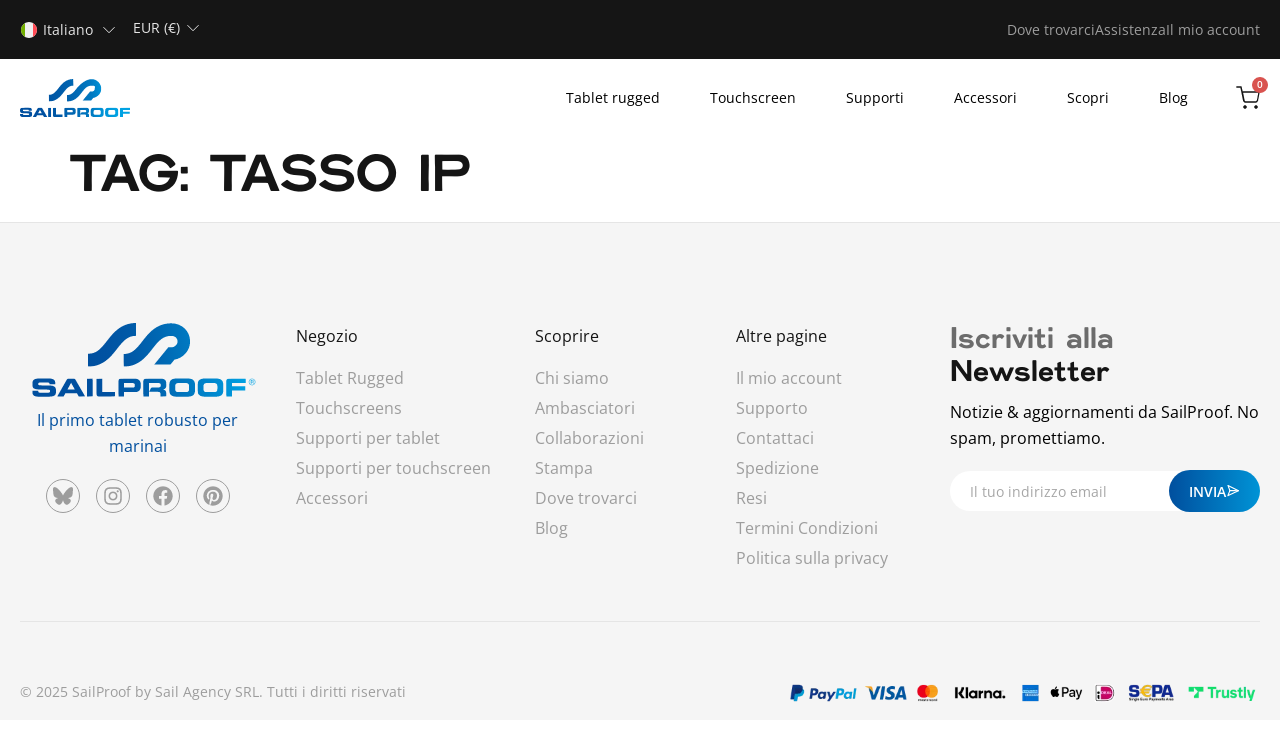

--- FILE ---
content_type: text/html; charset=UTF-8
request_url: https://sailproof.shop/it/tag/tasso-ip/
body_size: 54914
content:
<!doctype html>
<html lang="it-IT">
<head><meta charset="UTF-8"><script>if(navigator.userAgent.match(/MSIE|Internet Explorer/i)||navigator.userAgent.match(/Trident\/7\..*?rv:11/i)){var href=document.location.href;if(!href.match(/[?&]nowprocket/)){if(href.indexOf("?")==-1){if(href.indexOf("#")==-1){document.location.href=href+"?nowprocket=1"}else{document.location.href=href.replace("#","?nowprocket=1#")}}else{if(href.indexOf("#")==-1){document.location.href=href+"&nowprocket=1"}else{document.location.href=href.replace("#","&nowprocket=1#")}}}}</script><script>(()=>{class RocketLazyLoadScripts{constructor(){this.v="2.0.4",this.userEvents=["keydown","keyup","mousedown","mouseup","mousemove","mouseover","mouseout","touchmove","touchstart","touchend","touchcancel","wheel","click","dblclick","input"],this.attributeEvents=["onblur","onclick","oncontextmenu","ondblclick","onfocus","onmousedown","onmouseenter","onmouseleave","onmousemove","onmouseout","onmouseover","onmouseup","onmousewheel","onscroll","onsubmit"]}async t(){this.i(),this.o(),/iP(ad|hone)/.test(navigator.userAgent)&&this.h(),this.u(),this.l(this),this.m(),this.k(this),this.p(this),this._(),await Promise.all([this.R(),this.L()]),this.lastBreath=Date.now(),this.S(this),this.P(),this.D(),this.O(),this.M(),await this.C(this.delayedScripts.normal),await this.C(this.delayedScripts.defer),await this.C(this.delayedScripts.async),await this.T(),await this.F(),await this.j(),await this.A(),window.dispatchEvent(new Event("rocket-allScriptsLoaded")),this.everythingLoaded=!0,this.lastTouchEnd&&await new Promise(t=>setTimeout(t,500-Date.now()+this.lastTouchEnd)),this.I(),this.H(),this.U(),this.W()}i(){this.CSPIssue=sessionStorage.getItem("rocketCSPIssue"),document.addEventListener("securitypolicyviolation",t=>{this.CSPIssue||"script-src-elem"!==t.violatedDirective||"data"!==t.blockedURI||(this.CSPIssue=!0,sessionStorage.setItem("rocketCSPIssue",!0))},{isRocket:!0})}o(){window.addEventListener("pageshow",t=>{this.persisted=t.persisted,this.realWindowLoadedFired=!0},{isRocket:!0}),window.addEventListener("pagehide",()=>{this.onFirstUserAction=null},{isRocket:!0})}h(){let t;function e(e){t=e}window.addEventListener("touchstart",e,{isRocket:!0}),window.addEventListener("touchend",function i(o){o.changedTouches[0]&&t.changedTouches[0]&&Math.abs(o.changedTouches[0].pageX-t.changedTouches[0].pageX)<10&&Math.abs(o.changedTouches[0].pageY-t.changedTouches[0].pageY)<10&&o.timeStamp-t.timeStamp<200&&(window.removeEventListener("touchstart",e,{isRocket:!0}),window.removeEventListener("touchend",i,{isRocket:!0}),"INPUT"===o.target.tagName&&"text"===o.target.type||(o.target.dispatchEvent(new TouchEvent("touchend",{target:o.target,bubbles:!0})),o.target.dispatchEvent(new MouseEvent("mouseover",{target:o.target,bubbles:!0})),o.target.dispatchEvent(new PointerEvent("click",{target:o.target,bubbles:!0,cancelable:!0,detail:1,clientX:o.changedTouches[0].clientX,clientY:o.changedTouches[0].clientY})),event.preventDefault()))},{isRocket:!0})}q(t){this.userActionTriggered||("mousemove"!==t.type||this.firstMousemoveIgnored?"keyup"===t.type||"mouseover"===t.type||"mouseout"===t.type||(this.userActionTriggered=!0,this.onFirstUserAction&&this.onFirstUserAction()):this.firstMousemoveIgnored=!0),"click"===t.type&&t.preventDefault(),t.stopPropagation(),t.stopImmediatePropagation(),"touchstart"===this.lastEvent&&"touchend"===t.type&&(this.lastTouchEnd=Date.now()),"click"===t.type&&(this.lastTouchEnd=0),this.lastEvent=t.type,t.composedPath&&t.composedPath()[0].getRootNode()instanceof ShadowRoot&&(t.rocketTarget=t.composedPath()[0]),this.savedUserEvents.push(t)}u(){this.savedUserEvents=[],this.userEventHandler=this.q.bind(this),this.userEvents.forEach(t=>window.addEventListener(t,this.userEventHandler,{passive:!1,isRocket:!0})),document.addEventListener("visibilitychange",this.userEventHandler,{isRocket:!0})}U(){this.userEvents.forEach(t=>window.removeEventListener(t,this.userEventHandler,{passive:!1,isRocket:!0})),document.removeEventListener("visibilitychange",this.userEventHandler,{isRocket:!0}),this.savedUserEvents.forEach(t=>{(t.rocketTarget||t.target).dispatchEvent(new window[t.constructor.name](t.type,t))})}m(){const t="return false",e=Array.from(this.attributeEvents,t=>"data-rocket-"+t),i="["+this.attributeEvents.join("],[")+"]",o="[data-rocket-"+this.attributeEvents.join("],[data-rocket-")+"]",s=(e,i,o)=>{o&&o!==t&&(e.setAttribute("data-rocket-"+i,o),e["rocket"+i]=new Function("event",o),e.setAttribute(i,t))};new MutationObserver(t=>{for(const n of t)"attributes"===n.type&&(n.attributeName.startsWith("data-rocket-")||this.everythingLoaded?n.attributeName.startsWith("data-rocket-")&&this.everythingLoaded&&this.N(n.target,n.attributeName.substring(12)):s(n.target,n.attributeName,n.target.getAttribute(n.attributeName))),"childList"===n.type&&n.addedNodes.forEach(t=>{if(t.nodeType===Node.ELEMENT_NODE)if(this.everythingLoaded)for(const i of[t,...t.querySelectorAll(o)])for(const t of i.getAttributeNames())e.includes(t)&&this.N(i,t.substring(12));else for(const e of[t,...t.querySelectorAll(i)])for(const t of e.getAttributeNames())this.attributeEvents.includes(t)&&s(e,t,e.getAttribute(t))})}).observe(document,{subtree:!0,childList:!0,attributeFilter:[...this.attributeEvents,...e]})}I(){this.attributeEvents.forEach(t=>{document.querySelectorAll("[data-rocket-"+t+"]").forEach(e=>{this.N(e,t)})})}N(t,e){const i=t.getAttribute("data-rocket-"+e);i&&(t.setAttribute(e,i),t.removeAttribute("data-rocket-"+e))}k(t){Object.defineProperty(HTMLElement.prototype,"onclick",{get(){return this.rocketonclick||null},set(e){this.rocketonclick=e,this.setAttribute(t.everythingLoaded?"onclick":"data-rocket-onclick","this.rocketonclick(event)")}})}S(t){function e(e,i){let o=e[i];e[i]=null,Object.defineProperty(e,i,{get:()=>o,set(s){t.everythingLoaded?o=s:e["rocket"+i]=o=s}})}e(document,"onreadystatechange"),e(window,"onload"),e(window,"onpageshow");try{Object.defineProperty(document,"readyState",{get:()=>t.rocketReadyState,set(e){t.rocketReadyState=e},configurable:!0}),document.readyState="loading"}catch(t){console.log("WPRocket DJE readyState conflict, bypassing")}}l(t){this.originalAddEventListener=EventTarget.prototype.addEventListener,this.originalRemoveEventListener=EventTarget.prototype.removeEventListener,this.savedEventListeners=[],EventTarget.prototype.addEventListener=function(e,i,o){o&&o.isRocket||!t.B(e,this)&&!t.userEvents.includes(e)||t.B(e,this)&&!t.userActionTriggered||e.startsWith("rocket-")||t.everythingLoaded?t.originalAddEventListener.call(this,e,i,o):(t.savedEventListeners.push({target:this,remove:!1,type:e,func:i,options:o}),"mouseenter"!==e&&"mouseleave"!==e||t.originalAddEventListener.call(this,e,t.savedUserEvents.push,o))},EventTarget.prototype.removeEventListener=function(e,i,o){o&&o.isRocket||!t.B(e,this)&&!t.userEvents.includes(e)||t.B(e,this)&&!t.userActionTriggered||e.startsWith("rocket-")||t.everythingLoaded?t.originalRemoveEventListener.call(this,e,i,o):t.savedEventListeners.push({target:this,remove:!0,type:e,func:i,options:o})}}J(t,e){this.savedEventListeners=this.savedEventListeners.filter(i=>{let o=i.type,s=i.target||window;return e!==o||t!==s||(this.B(o,s)&&(i.type="rocket-"+o),this.$(i),!1)})}H(){EventTarget.prototype.addEventListener=this.originalAddEventListener,EventTarget.prototype.removeEventListener=this.originalRemoveEventListener,this.savedEventListeners.forEach(t=>this.$(t))}$(t){t.remove?this.originalRemoveEventListener.call(t.target,t.type,t.func,t.options):this.originalAddEventListener.call(t.target,t.type,t.func,t.options)}p(t){let e;function i(e){return t.everythingLoaded?e:e.split(" ").map(t=>"load"===t||t.startsWith("load.")?"rocket-jquery-load":t).join(" ")}function o(o){function s(e){const s=o.fn[e];o.fn[e]=o.fn.init.prototype[e]=function(){return this[0]===window&&t.userActionTriggered&&("string"==typeof arguments[0]||arguments[0]instanceof String?arguments[0]=i(arguments[0]):"object"==typeof arguments[0]&&Object.keys(arguments[0]).forEach(t=>{const e=arguments[0][t];delete arguments[0][t],arguments[0][i(t)]=e})),s.apply(this,arguments),this}}if(o&&o.fn&&!t.allJQueries.includes(o)){const e={DOMContentLoaded:[],"rocket-DOMContentLoaded":[]};for(const t in e)document.addEventListener(t,()=>{e[t].forEach(t=>t())},{isRocket:!0});o.fn.ready=o.fn.init.prototype.ready=function(i){function s(){parseInt(o.fn.jquery)>2?setTimeout(()=>i.bind(document)(o)):i.bind(document)(o)}return"function"==typeof i&&(t.realDomReadyFired?!t.userActionTriggered||t.fauxDomReadyFired?s():e["rocket-DOMContentLoaded"].push(s):e.DOMContentLoaded.push(s)),o([])},s("on"),s("one"),s("off"),t.allJQueries.push(o)}e=o}t.allJQueries=[],o(window.jQuery),Object.defineProperty(window,"jQuery",{get:()=>e,set(t){o(t)}})}P(){const t=new Map;document.write=document.writeln=function(e){const i=document.currentScript,o=document.createRange(),s=i.parentElement;let n=t.get(i);void 0===n&&(n=i.nextSibling,t.set(i,n));const c=document.createDocumentFragment();o.setStart(c,0),c.appendChild(o.createContextualFragment(e)),s.insertBefore(c,n)}}async R(){return new Promise(t=>{this.userActionTriggered?t():this.onFirstUserAction=t})}async L(){return new Promise(t=>{document.addEventListener("DOMContentLoaded",()=>{this.realDomReadyFired=!0,t()},{isRocket:!0})})}async j(){return this.realWindowLoadedFired?Promise.resolve():new Promise(t=>{window.addEventListener("load",t,{isRocket:!0})})}M(){this.pendingScripts=[];this.scriptsMutationObserver=new MutationObserver(t=>{for(const e of t)e.addedNodes.forEach(t=>{"SCRIPT"!==t.tagName||t.noModule||t.isWPRocket||this.pendingScripts.push({script:t,promise:new Promise(e=>{const i=()=>{const i=this.pendingScripts.findIndex(e=>e.script===t);i>=0&&this.pendingScripts.splice(i,1),e()};t.addEventListener("load",i,{isRocket:!0}),t.addEventListener("error",i,{isRocket:!0}),setTimeout(i,1e3)})})})}),this.scriptsMutationObserver.observe(document,{childList:!0,subtree:!0})}async F(){await this.X(),this.pendingScripts.length?(await this.pendingScripts[0].promise,await this.F()):this.scriptsMutationObserver.disconnect()}D(){this.delayedScripts={normal:[],async:[],defer:[]},document.querySelectorAll("script[type$=rocketlazyloadscript]").forEach(t=>{t.hasAttribute("data-rocket-src")?t.hasAttribute("async")&&!1!==t.async?this.delayedScripts.async.push(t):t.hasAttribute("defer")&&!1!==t.defer||"module"===t.getAttribute("data-rocket-type")?this.delayedScripts.defer.push(t):this.delayedScripts.normal.push(t):this.delayedScripts.normal.push(t)})}async _(){await this.L();let t=[];document.querySelectorAll("script[type$=rocketlazyloadscript][data-rocket-src]").forEach(e=>{let i=e.getAttribute("data-rocket-src");if(i&&!i.startsWith("data:")){i.startsWith("//")&&(i=location.protocol+i);try{const o=new URL(i).origin;o!==location.origin&&t.push({src:o,crossOrigin:e.crossOrigin||"module"===e.getAttribute("data-rocket-type")})}catch(t){}}}),t=[...new Map(t.map(t=>[JSON.stringify(t),t])).values()],this.Y(t,"preconnect")}async G(t){if(await this.K(),!0!==t.noModule||!("noModule"in HTMLScriptElement.prototype))return new Promise(e=>{let i;function o(){(i||t).setAttribute("data-rocket-status","executed"),e()}try{if(navigator.userAgent.includes("Firefox/")||""===navigator.vendor||this.CSPIssue)i=document.createElement("script"),[...t.attributes].forEach(t=>{let e=t.nodeName;"type"!==e&&("data-rocket-type"===e&&(e="type"),"data-rocket-src"===e&&(e="src"),i.setAttribute(e,t.nodeValue))}),t.text&&(i.text=t.text),t.nonce&&(i.nonce=t.nonce),i.hasAttribute("src")?(i.addEventListener("load",o,{isRocket:!0}),i.addEventListener("error",()=>{i.setAttribute("data-rocket-status","failed-network"),e()},{isRocket:!0}),setTimeout(()=>{i.isConnected||e()},1)):(i.text=t.text,o()),i.isWPRocket=!0,t.parentNode.replaceChild(i,t);else{const i=t.getAttribute("data-rocket-type"),s=t.getAttribute("data-rocket-src");i?(t.type=i,t.removeAttribute("data-rocket-type")):t.removeAttribute("type"),t.addEventListener("load",o,{isRocket:!0}),t.addEventListener("error",i=>{this.CSPIssue&&i.target.src.startsWith("data:")?(console.log("WPRocket: CSP fallback activated"),t.removeAttribute("src"),this.G(t).then(e)):(t.setAttribute("data-rocket-status","failed-network"),e())},{isRocket:!0}),s?(t.fetchPriority="high",t.removeAttribute("data-rocket-src"),t.src=s):t.src="data:text/javascript;base64,"+window.btoa(unescape(encodeURIComponent(t.text)))}}catch(i){t.setAttribute("data-rocket-status","failed-transform"),e()}});t.setAttribute("data-rocket-status","skipped")}async C(t){const e=t.shift();return e?(e.isConnected&&await this.G(e),this.C(t)):Promise.resolve()}O(){this.Y([...this.delayedScripts.normal,...this.delayedScripts.defer,...this.delayedScripts.async],"preload")}Y(t,e){this.trash=this.trash||[];let i=!0;var o=document.createDocumentFragment();t.forEach(t=>{const s=t.getAttribute&&t.getAttribute("data-rocket-src")||t.src;if(s&&!s.startsWith("data:")){const n=document.createElement("link");n.href=s,n.rel=e,"preconnect"!==e&&(n.as="script",n.fetchPriority=i?"high":"low"),t.getAttribute&&"module"===t.getAttribute("data-rocket-type")&&(n.crossOrigin=!0),t.crossOrigin&&(n.crossOrigin=t.crossOrigin),t.integrity&&(n.integrity=t.integrity),t.nonce&&(n.nonce=t.nonce),o.appendChild(n),this.trash.push(n),i=!1}}),document.head.appendChild(o)}W(){this.trash.forEach(t=>t.remove())}async T(){try{document.readyState="interactive"}catch(t){}this.fauxDomReadyFired=!0;try{await this.K(),this.J(document,"readystatechange"),document.dispatchEvent(new Event("rocket-readystatechange")),await this.K(),document.rocketonreadystatechange&&document.rocketonreadystatechange(),await this.K(),this.J(document,"DOMContentLoaded"),document.dispatchEvent(new Event("rocket-DOMContentLoaded")),await this.K(),this.J(window,"DOMContentLoaded"),window.dispatchEvent(new Event("rocket-DOMContentLoaded"))}catch(t){console.error(t)}}async A(){try{document.readyState="complete"}catch(t){}try{await this.K(),this.J(document,"readystatechange"),document.dispatchEvent(new Event("rocket-readystatechange")),await this.K(),document.rocketonreadystatechange&&document.rocketonreadystatechange(),await this.K(),this.J(window,"load"),window.dispatchEvent(new Event("rocket-load")),await this.K(),window.rocketonload&&window.rocketonload(),await this.K(),this.allJQueries.forEach(t=>t(window).trigger("rocket-jquery-load")),await this.K(),this.J(window,"pageshow");const t=new Event("rocket-pageshow");t.persisted=this.persisted,window.dispatchEvent(t),await this.K(),window.rocketonpageshow&&window.rocketonpageshow({persisted:this.persisted})}catch(t){console.error(t)}}async K(){Date.now()-this.lastBreath>45&&(await this.X(),this.lastBreath=Date.now())}async X(){return document.hidden?new Promise(t=>setTimeout(t)):new Promise(t=>requestAnimationFrame(t))}B(t,e){return e===document&&"readystatechange"===t||(e===document&&"DOMContentLoaded"===t||(e===window&&"DOMContentLoaded"===t||(e===window&&"load"===t||e===window&&"pageshow"===t)))}static run(){(new RocketLazyLoadScripts).t()}}RocketLazyLoadScripts.run()})();</script>
	
	<meta name="viewport" content="width=device-width, initial-scale=1">
	<link rel="profile" href="https://gmpg.org/xfn/11">
	<meta name='robots' content='index, follow, max-image-preview:large, max-snippet:-1, max-video-preview:-1' />

	<!-- This site is optimized with the Yoast SEO plugin v26.7 - https://yoast.com/wordpress/plugins/seo/ -->
	<title>Tasso IP Archives - SailProof shop</title>
<style id="wpr-usedcss">img:is([sizes=auto i],[sizes^="auto," i]){contain-intrinsic-size:3000px 1500px}img.emoji{display:inline!important;border:none!important;box-shadow:none!important;height:1em!important;width:1em!important;margin:0 .07em!important;vertical-align:-.1em!important;background:0 0!important;padding:0!important}:where(.wp-block-button__link){border-radius:9999px;box-shadow:none;padding:calc(.667em + 2px) calc(1.333em + 2px);text-decoration:none}:root :where(.wp-block-button .wp-block-button__link.is-style-outline),:root :where(.wp-block-button.is-style-outline>.wp-block-button__link){border:2px solid;padding:.667em 1.333em}:root :where(.wp-block-button .wp-block-button__link.is-style-outline:not(.has-text-color)),:root :where(.wp-block-button.is-style-outline>.wp-block-button__link:not(.has-text-color)){color:currentColor}:root :where(.wp-block-button .wp-block-button__link.is-style-outline:not(.has-background)),:root :where(.wp-block-button.is-style-outline>.wp-block-button__link:not(.has-background)){background-color:initial;background-image:none}:where(.wp-block-calendar table:not(.has-background) th){background:#ddd}:where(.wp-block-columns){margin-bottom:1.75em}:where(.wp-block-columns.has-background){padding:1.25em 2.375em}:where(.wp-block-post-comments input[type=submit]){border:none}:where(.wp-block-cover-image:not(.has-text-color)),:where(.wp-block-cover:not(.has-text-color)){color:#fff}:where(.wp-block-cover-image.is-light:not(.has-text-color)),:where(.wp-block-cover.is-light:not(.has-text-color)){color:#000}:root :where(.wp-block-cover h1:not(.has-text-color)),:root :where(.wp-block-cover h2:not(.has-text-color)),:root :where(.wp-block-cover h3:not(.has-text-color)),:root :where(.wp-block-cover h4:not(.has-text-color)),:root :where(.wp-block-cover h5:not(.has-text-color)),:root :where(.wp-block-cover h6:not(.has-text-color)),:root :where(.wp-block-cover p:not(.has-text-color)){color:inherit}:where(.wp-block-file){margin-bottom:1.5em}:where(.wp-block-file__button){border-radius:2em;display:inline-block;padding:.5em 1em}:where(.wp-block-file__button):is(a):active,:where(.wp-block-file__button):is(a):focus,:where(.wp-block-file__button):is(a):hover,:where(.wp-block-file__button):is(a):visited{box-shadow:none;color:#fff;opacity:.85;text-decoration:none}:where(.wp-block-group.wp-block-group-is-layout-constrained){position:relative}:root :where(.wp-block-image.is-style-rounded img,.wp-block-image .is-style-rounded img){border-radius:9999px}:where(.wp-block-latest-comments:not([style*=line-height] .wp-block-latest-comments__comment)){line-height:1.1}:where(.wp-block-latest-comments:not([style*=line-height] .wp-block-latest-comments__comment-excerpt p)){line-height:1.8}:root :where(.wp-block-latest-posts.is-grid){padding:0}:root :where(.wp-block-latest-posts.wp-block-latest-posts__list){padding-left:0}ul{box-sizing:border-box}:root :where(.wp-block-list.has-background){padding:1.25em 2.375em}:where(.wp-block-navigation.has-background .wp-block-navigation-item a:not(.wp-element-button)),:where(.wp-block-navigation.has-background .wp-block-navigation-submenu a:not(.wp-element-button)){padding:.5em 1em}:where(.wp-block-navigation .wp-block-navigation__submenu-container .wp-block-navigation-item a:not(.wp-element-button)),:where(.wp-block-navigation .wp-block-navigation__submenu-container .wp-block-navigation-submenu a:not(.wp-element-button)),:where(.wp-block-navigation .wp-block-navigation__submenu-container .wp-block-navigation-submenu button.wp-block-navigation-item__content),:where(.wp-block-navigation .wp-block-navigation__submenu-container .wp-block-pages-list__item button.wp-block-navigation-item__content){padding:.5em 1em}:root :where(p.has-background){padding:1.25em 2.375em}:where(p.has-text-color:not(.has-link-color)) a{color:inherit}:where(.wp-block-post-comments-form) input:not([type=submit]),:where(.wp-block-post-comments-form) textarea{border:1px solid #949494;font-family:inherit;font-size:1em}:where(.wp-block-post-comments-form) input:where(:not([type=submit]):not([type=checkbox])),:where(.wp-block-post-comments-form) textarea{padding:calc(.667em + 2px)}:where(.wp-block-post-excerpt){box-sizing:border-box;margin-bottom:var(--wp--style--block-gap);margin-top:var(--wp--style--block-gap)}:where(.wp-block-preformatted.has-background){padding:1.25em 2.375em}:where(.wp-block-search__button){border:1px solid #ccc;padding:6px 10px}:where(.wp-block-search__input){font-family:inherit;font-size:inherit;font-style:inherit;font-weight:inherit;letter-spacing:inherit;line-height:inherit;text-transform:inherit}:where(.wp-block-search__button-inside .wp-block-search__inside-wrapper){border:1px solid #949494;box-sizing:border-box;padding:4px}:where(.wp-block-search__button-inside .wp-block-search__inside-wrapper) .wp-block-search__input{border:none;border-radius:0;padding:0 4px}:where(.wp-block-search__button-inside .wp-block-search__inside-wrapper) .wp-block-search__input:focus{outline:0}:where(.wp-block-search__button-inside .wp-block-search__inside-wrapper) :where(.wp-block-search__button){padding:4px 8px}:root :where(.wp-block-separator.is-style-dots){height:auto;line-height:1;text-align:center}:root :where(.wp-block-separator.is-style-dots):before{color:currentColor;content:"···";font-family:serif;font-size:1.5em;letter-spacing:2em;padding-left:2em}:root :where(.wp-block-site-logo.is-style-rounded){border-radius:9999px}:where(.wp-block-social-links:not(.is-style-logos-only)) .wp-social-link{background-color:#f0f0f0;color:#444}:where(.wp-block-social-links:not(.is-style-logos-only)) .wp-social-link-amazon{background-color:#f90;color:#fff}:where(.wp-block-social-links:not(.is-style-logos-only)) .wp-social-link-bandcamp{background-color:#1ea0c3;color:#fff}:where(.wp-block-social-links:not(.is-style-logos-only)) .wp-social-link-behance{background-color:#0757fe;color:#fff}:where(.wp-block-social-links:not(.is-style-logos-only)) .wp-social-link-bluesky{background-color:#0a7aff;color:#fff}:where(.wp-block-social-links:not(.is-style-logos-only)) .wp-social-link-codepen{background-color:#1e1f26;color:#fff}:where(.wp-block-social-links:not(.is-style-logos-only)) .wp-social-link-deviantart{background-color:#02e49b;color:#fff}:where(.wp-block-social-links:not(.is-style-logos-only)) .wp-social-link-discord{background-color:#5865f2;color:#fff}:where(.wp-block-social-links:not(.is-style-logos-only)) .wp-social-link-dribbble{background-color:#e94c89;color:#fff}:where(.wp-block-social-links:not(.is-style-logos-only)) .wp-social-link-dropbox{background-color:#4280ff;color:#fff}:where(.wp-block-social-links:not(.is-style-logos-only)) .wp-social-link-etsy{background-color:#f45800;color:#fff}:where(.wp-block-social-links:not(.is-style-logos-only)) .wp-social-link-facebook{background-color:#0866ff;color:#fff}:where(.wp-block-social-links:not(.is-style-logos-only)) .wp-social-link-fivehundredpx{background-color:#000;color:#fff}:where(.wp-block-social-links:not(.is-style-logos-only)) .wp-social-link-flickr{background-color:#0461dd;color:#fff}:where(.wp-block-social-links:not(.is-style-logos-only)) .wp-social-link-foursquare{background-color:#e65678;color:#fff}:where(.wp-block-social-links:not(.is-style-logos-only)) .wp-social-link-github{background-color:#24292d;color:#fff}:where(.wp-block-social-links:not(.is-style-logos-only)) .wp-social-link-goodreads{background-color:#eceadd;color:#382110}:where(.wp-block-social-links:not(.is-style-logos-only)) .wp-social-link-google{background-color:#ea4434;color:#fff}:where(.wp-block-social-links:not(.is-style-logos-only)) .wp-social-link-gravatar{background-color:#1d4fc4;color:#fff}:where(.wp-block-social-links:not(.is-style-logos-only)) .wp-social-link-instagram{background-color:#f00075;color:#fff}:where(.wp-block-social-links:not(.is-style-logos-only)) .wp-social-link-lastfm{background-color:#e21b24;color:#fff}:where(.wp-block-social-links:not(.is-style-logos-only)) .wp-social-link-linkedin{background-color:#0d66c2;color:#fff}:where(.wp-block-social-links:not(.is-style-logos-only)) .wp-social-link-mastodon{background-color:#3288d4;color:#fff}:where(.wp-block-social-links:not(.is-style-logos-only)) .wp-social-link-medium{background-color:#000;color:#fff}:where(.wp-block-social-links:not(.is-style-logos-only)) .wp-social-link-meetup{background-color:#f6405f;color:#fff}:where(.wp-block-social-links:not(.is-style-logos-only)) .wp-social-link-patreon{background-color:#000;color:#fff}:where(.wp-block-social-links:not(.is-style-logos-only)) .wp-social-link-pinterest{background-color:#e60122;color:#fff}:where(.wp-block-social-links:not(.is-style-logos-only)) .wp-social-link-pocket{background-color:#ef4155;color:#fff}:where(.wp-block-social-links:not(.is-style-logos-only)) .wp-social-link-reddit{background-color:#ff4500;color:#fff}:where(.wp-block-social-links:not(.is-style-logos-only)) .wp-social-link-skype{background-color:#0478d7;color:#fff}:where(.wp-block-social-links:not(.is-style-logos-only)) .wp-social-link-snapchat{background-color:#fefc00;color:#fff;stroke:#000}:where(.wp-block-social-links:not(.is-style-logos-only)) .wp-social-link-soundcloud{background-color:#ff5600;color:#fff}:where(.wp-block-social-links:not(.is-style-logos-only)) .wp-social-link-spotify{background-color:#1bd760;color:#fff}:where(.wp-block-social-links:not(.is-style-logos-only)) .wp-social-link-telegram{background-color:#2aabee;color:#fff}:where(.wp-block-social-links:not(.is-style-logos-only)) .wp-social-link-threads{background-color:#000;color:#fff}:where(.wp-block-social-links:not(.is-style-logos-only)) .wp-social-link-tiktok{background-color:#000;color:#fff}:where(.wp-block-social-links:not(.is-style-logos-only)) .wp-social-link-tumblr{background-color:#011835;color:#fff}:where(.wp-block-social-links:not(.is-style-logos-only)) .wp-social-link-twitch{background-color:#6440a4;color:#fff}:where(.wp-block-social-links:not(.is-style-logos-only)) .wp-social-link-twitter{background-color:#1da1f2;color:#fff}:where(.wp-block-social-links:not(.is-style-logos-only)) .wp-social-link-vimeo{background-color:#1eb7ea;color:#fff}:where(.wp-block-social-links:not(.is-style-logos-only)) .wp-social-link-vk{background-color:#4680c2;color:#fff}:where(.wp-block-social-links:not(.is-style-logos-only)) .wp-social-link-wordpress{background-color:#3499cd;color:#fff}:where(.wp-block-social-links:not(.is-style-logos-only)) .wp-social-link-whatsapp{background-color:#25d366;color:#fff}:where(.wp-block-social-links:not(.is-style-logos-only)) .wp-social-link-x{background-color:#000;color:#fff}:where(.wp-block-social-links:not(.is-style-logos-only)) .wp-social-link-yelp{background-color:#d32422;color:#fff}:where(.wp-block-social-links:not(.is-style-logos-only)) .wp-social-link-youtube{background-color:red;color:#fff}:where(.wp-block-social-links.is-style-logos-only) .wp-social-link{background:0 0}:where(.wp-block-social-links.is-style-logos-only) .wp-social-link svg{height:1.25em;width:1.25em}:where(.wp-block-social-links.is-style-logos-only) .wp-social-link-amazon{color:#f90}:where(.wp-block-social-links.is-style-logos-only) .wp-social-link-bandcamp{color:#1ea0c3}:where(.wp-block-social-links.is-style-logos-only) .wp-social-link-behance{color:#0757fe}:where(.wp-block-social-links.is-style-logos-only) .wp-social-link-bluesky{color:#0a7aff}:where(.wp-block-social-links.is-style-logos-only) .wp-social-link-codepen{color:#1e1f26}:where(.wp-block-social-links.is-style-logos-only) .wp-social-link-deviantart{color:#02e49b}:where(.wp-block-social-links.is-style-logos-only) .wp-social-link-discord{color:#5865f2}:where(.wp-block-social-links.is-style-logos-only) .wp-social-link-dribbble{color:#e94c89}:where(.wp-block-social-links.is-style-logos-only) .wp-social-link-dropbox{color:#4280ff}:where(.wp-block-social-links.is-style-logos-only) .wp-social-link-etsy{color:#f45800}:where(.wp-block-social-links.is-style-logos-only) .wp-social-link-facebook{color:#0866ff}:where(.wp-block-social-links.is-style-logos-only) .wp-social-link-fivehundredpx{color:#000}:where(.wp-block-social-links.is-style-logos-only) .wp-social-link-flickr{color:#0461dd}:where(.wp-block-social-links.is-style-logos-only) .wp-social-link-foursquare{color:#e65678}:where(.wp-block-social-links.is-style-logos-only) .wp-social-link-github{color:#24292d}:where(.wp-block-social-links.is-style-logos-only) .wp-social-link-goodreads{color:#382110}:where(.wp-block-social-links.is-style-logos-only) .wp-social-link-google{color:#ea4434}:where(.wp-block-social-links.is-style-logos-only) .wp-social-link-gravatar{color:#1d4fc4}:where(.wp-block-social-links.is-style-logos-only) .wp-social-link-instagram{color:#f00075}:where(.wp-block-social-links.is-style-logos-only) .wp-social-link-lastfm{color:#e21b24}:where(.wp-block-social-links.is-style-logos-only) .wp-social-link-linkedin{color:#0d66c2}:where(.wp-block-social-links.is-style-logos-only) .wp-social-link-mastodon{color:#3288d4}:where(.wp-block-social-links.is-style-logos-only) .wp-social-link-medium{color:#000}:where(.wp-block-social-links.is-style-logos-only) .wp-social-link-meetup{color:#f6405f}:where(.wp-block-social-links.is-style-logos-only) .wp-social-link-patreon{color:#000}:where(.wp-block-social-links.is-style-logos-only) .wp-social-link-pinterest{color:#e60122}:where(.wp-block-social-links.is-style-logos-only) .wp-social-link-pocket{color:#ef4155}:where(.wp-block-social-links.is-style-logos-only) .wp-social-link-reddit{color:#ff4500}:where(.wp-block-social-links.is-style-logos-only) .wp-social-link-skype{color:#0478d7}:where(.wp-block-social-links.is-style-logos-only) .wp-social-link-snapchat{color:#fff;stroke:#000}:where(.wp-block-social-links.is-style-logos-only) .wp-social-link-soundcloud{color:#ff5600}:where(.wp-block-social-links.is-style-logos-only) .wp-social-link-spotify{color:#1bd760}:where(.wp-block-social-links.is-style-logos-only) .wp-social-link-telegram{color:#2aabee}:where(.wp-block-social-links.is-style-logos-only) .wp-social-link-threads{color:#000}:where(.wp-block-social-links.is-style-logos-only) .wp-social-link-tiktok{color:#000}:where(.wp-block-social-links.is-style-logos-only) .wp-social-link-tumblr{color:#011835}:where(.wp-block-social-links.is-style-logos-only) .wp-social-link-twitch{color:#6440a4}:where(.wp-block-social-links.is-style-logos-only) .wp-social-link-twitter{color:#1da1f2}:where(.wp-block-social-links.is-style-logos-only) .wp-social-link-vimeo{color:#1eb7ea}:where(.wp-block-social-links.is-style-logos-only) .wp-social-link-vk{color:#4680c2}:where(.wp-block-social-links.is-style-logos-only) .wp-social-link-whatsapp{color:#25d366}:where(.wp-block-social-links.is-style-logos-only) .wp-social-link-wordpress{color:#3499cd}:where(.wp-block-social-links.is-style-logos-only) .wp-social-link-x{color:#000}:where(.wp-block-social-links.is-style-logos-only) .wp-social-link-yelp{color:#d32422}:where(.wp-block-social-links.is-style-logos-only) .wp-social-link-youtube{color:red}:root :where(.wp-block-social-links .wp-social-link a){padding:.25em}:root :where(.wp-block-social-links.is-style-logos-only .wp-social-link a){padding:0}:root :where(.wp-block-social-links.is-style-pill-shape .wp-social-link a){padding-left:.6666666667em;padding-right:.6666666667em}:root :where(.wp-block-tag-cloud.is-style-outline){display:flex;flex-wrap:wrap;gap:1ch}:root :where(.wp-block-tag-cloud.is-style-outline a){border:1px solid;font-size:unset!important;margin-right:0;padding:1ch 2ch;text-decoration:none!important}:root :where(.wp-block-table-of-contents){box-sizing:border-box}:where(.wp-block-term-description){box-sizing:border-box;margin-bottom:var(--wp--style--block-gap);margin-top:var(--wp--style--block-gap)}:where(pre.wp-block-verse){font-family:inherit}:root{--wp--preset--font-size--normal:16px;--wp--preset--font-size--huge:42px}.screen-reader-text{border:0;clip-path:inset(50%);height:1px;margin:-1px;overflow:hidden;padding:0;position:absolute;width:1px;word-wrap:normal!important}.screen-reader-text:focus{background-color:#ddd;clip-path:none;color:#444;display:block;font-size:1em;height:auto;left:5px;line-height:normal;padding:15px 23px 14px;text-decoration:none;top:5px;width:auto;z-index:100000}html :where(.has-border-color){border-style:solid}html :where([style*=border-top-color]){border-top-style:solid}html :where([style*=border-right-color]){border-right-style:solid}html :where([style*=border-bottom-color]){border-bottom-style:solid}html :where([style*=border-left-color]){border-left-style:solid}html :where([style*=border-width]){border-style:solid}html :where([style*=border-top-width]){border-top-style:solid}html :where([style*=border-right-width]){border-right-style:solid}html :where([style*=border-bottom-width]){border-bottom-style:solid}html :where([style*=border-left-width]){border-left-style:solid}html :where(img[class*=wp-image-]){height:auto;max-width:100%}:where(figure){margin:0 0 1em}html :where(.is-position-sticky){--wp-admin--admin-bar--position-offset:var(--wp-admin--admin-bar--height,0px)}@media screen and (max-width:600px){html :where(.is-position-sticky){--wp-admin--admin-bar--position-offset:0px}}:root{--wp--preset--aspect-ratio--square:1;--wp--preset--aspect-ratio--4-3:4/3;--wp--preset--aspect-ratio--3-4:3/4;--wp--preset--aspect-ratio--3-2:3/2;--wp--preset--aspect-ratio--2-3:2/3;--wp--preset--aspect-ratio--16-9:16/9;--wp--preset--aspect-ratio--9-16:9/16;--wp--preset--color--black:#000000;--wp--preset--color--cyan-bluish-gray:#abb8c3;--wp--preset--color--white:#ffffff;--wp--preset--color--pale-pink:#f78da7;--wp--preset--color--vivid-red:#cf2e2e;--wp--preset--color--luminous-vivid-orange:#ff6900;--wp--preset--color--luminous-vivid-amber:#fcb900;--wp--preset--color--light-green-cyan:#7bdcb5;--wp--preset--color--vivid-green-cyan:#00d084;--wp--preset--color--pale-cyan-blue:#8ed1fc;--wp--preset--color--vivid-cyan-blue:#0693e3;--wp--preset--color--vivid-purple:#9b51e0;--wp--preset--gradient--vivid-cyan-blue-to-vivid-purple:linear-gradient(135deg,rgba(6, 147, 227, 1) 0%,rgb(155, 81, 224) 100%);--wp--preset--gradient--light-green-cyan-to-vivid-green-cyan:linear-gradient(135deg,rgb(122, 220, 180) 0%,rgb(0, 208, 130) 100%);--wp--preset--gradient--luminous-vivid-amber-to-luminous-vivid-orange:linear-gradient(135deg,rgba(252, 185, 0, 1) 0%,rgba(255, 105, 0, 1) 100%);--wp--preset--gradient--luminous-vivid-orange-to-vivid-red:linear-gradient(135deg,rgba(255, 105, 0, 1) 0%,rgb(207, 46, 46) 100%);--wp--preset--gradient--very-light-gray-to-cyan-bluish-gray:linear-gradient(135deg,rgb(238, 238, 238) 0%,rgb(169, 184, 195) 100%);--wp--preset--gradient--cool-to-warm-spectrum:linear-gradient(135deg,rgb(74, 234, 220) 0%,rgb(151, 120, 209) 20%,rgb(207, 42, 186) 40%,rgb(238, 44, 130) 60%,rgb(251, 105, 98) 80%,rgb(254, 248, 76) 100%);--wp--preset--gradient--blush-light-purple:linear-gradient(135deg,rgb(255, 206, 236) 0%,rgb(152, 150, 240) 100%);--wp--preset--gradient--blush-bordeaux:linear-gradient(135deg,rgb(254, 205, 165) 0%,rgb(254, 45, 45) 50%,rgb(107, 0, 62) 100%);--wp--preset--gradient--luminous-dusk:linear-gradient(135deg,rgb(255, 203, 112) 0%,rgb(199, 81, 192) 50%,rgb(65, 88, 208) 100%);--wp--preset--gradient--pale-ocean:linear-gradient(135deg,rgb(255, 245, 203) 0%,rgb(182, 227, 212) 50%,rgb(51, 167, 181) 100%);--wp--preset--gradient--electric-grass:linear-gradient(135deg,rgb(202, 248, 128) 0%,rgb(113, 206, 126) 100%);--wp--preset--gradient--midnight:linear-gradient(135deg,rgb(2, 3, 129) 0%,rgb(40, 116, 252) 100%);--wp--preset--font-size--small:13px;--wp--preset--font-size--medium:20px;--wp--preset--font-size--large:36px;--wp--preset--font-size--x-large:42px;--wp--preset--spacing--20:0.44rem;--wp--preset--spacing--30:0.67rem;--wp--preset--spacing--40:1rem;--wp--preset--spacing--50:1.5rem;--wp--preset--spacing--60:2.25rem;--wp--preset--spacing--70:3.38rem;--wp--preset--spacing--80:5.06rem;--wp--preset--shadow--natural:6px 6px 9px rgba(0, 0, 0, .2);--wp--preset--shadow--deep:12px 12px 50px rgba(0, 0, 0, .4);--wp--preset--shadow--sharp:6px 6px 0px rgba(0, 0, 0, .2);--wp--preset--shadow--outlined:6px 6px 0px -3px rgba(255, 255, 255, 1),6px 6px rgba(0, 0, 0, 1);--wp--preset--shadow--crisp:6px 6px 0px rgba(0, 0, 0, 1)}:root{--wp--style--global--content-size:800px;--wp--style--global--wide-size:1200px}:where(body){margin:0}:where(.wp-site-blocks)>*{margin-block-start:24px;margin-block-end:0}:where(.wp-site-blocks)>:first-child{margin-block-start:0}:where(.wp-site-blocks)>:last-child{margin-block-end:0}:root{--wp--style--block-gap:24px}:root :where(.is-layout-flow)>:first-child{margin-block-start:0}:root :where(.is-layout-flow)>:last-child{margin-block-end:0}:root :where(.is-layout-flow)>*{margin-block-start:24px;margin-block-end:0}:root :where(.is-layout-constrained)>:first-child{margin-block-start:0}:root :where(.is-layout-constrained)>:last-child{margin-block-end:0}:root :where(.is-layout-constrained)>*{margin-block-start:24px;margin-block-end:0}:root :where(.is-layout-flex){gap:24px}:root :where(.is-layout-grid){gap:24px}body{padding-top:0;padding-right:0;padding-bottom:0;padding-left:0}a:where(:not(.wp-element-button)){text-decoration:underline}:root :where(.wp-element-button,.wp-block-button__link){background-color:#32373c;border-width:0;color:#fff;font-family:inherit;font-size:inherit;line-height:inherit;padding:calc(.667em + 2px) calc(1.333em + 2px);text-decoration:none}:root :where(.wp-block-pullquote){font-size:1.5em;line-height:1.6}.wcml-dropdown{width:15.5em;max-width:100%;position:relative}.wcml-dropdown>ul{position:relative;padding:0;margin:0!important;list-style-type:none}.wcml-dropdown li{list-style-type:none;padding:0;margin:0;border:1px solid #cdcdcd;background-color:#fff}.wcml-dropdown li:focus,.wcml-dropdown li:hover{background-color:#f5f5f5}.wcml-dropdown li:focus.wcml-cs-active-currency .wcml-cs-submenu,.wcml-dropdown li:hover.wcml-cs-active-currency .wcml-cs-submenu{visibility:visible}.wcml-dropdown a{display:block;text-decoration:none;padding:.5em .5em .4em;line-height:1;box-shadow:none!important;cursor:pointer}.wcml-dropdown a:hover{box-shadow:none!important;text-decoration:none}.wcml-dropdown a.wcml-cs-item-toggle{position:relative;padding-right:calc(10px + .7em + .7em)}.rtl .wcml-dropdown a.wcml-cs-item-toggle{padding-right:10px;padding-left:calc(10px + .7em + .7em)}.wcml-dropdown a.wcml-cs-item-toggle:after{content:'';vertical-align:middle;display:inline-block;border:.35em solid transparent;border-top:.5em solid;position:absolute;right:10px;top:calc(50% - .175em)}.rtl .wcml-dropdown a.wcml-cs-item-toggle:after{right:auto;left:10px}.wcml-dropdown .wcml-cs-submenu{visibility:hidden;position:absolute;top:100%;right:0;left:0;border-top:1px solid #cdcdcd;padding:0;margin:0!important;list-style-type:none;z-index:101}.wcml-dropdown .wcml-cs-submenu li{padding:0;margin:0;border:solid #cdcdcd;border-width:0 1px 1px}.woocommerce .wcml-dropdown.product{margin:1em 0;overflow:visible}.widget .wcml-dropdown ul li{padding:0}.widget .wcml-dropdown ul li a{box-shadow:none}.widget .wcml-dropdown ul li a:hover{box-shadow:none;text-decoration:none}.wcml-spinner{position:absolute;right:-20px;top:50%;transform:translateY(-50%)}.rtl .wcml-spinner{right:auto;left:-20px}.woocommerce .woocommerce-error .button,.woocommerce .woocommerce-message .button{float:right}.woocommerce img{height:auto;max-width:100%}.woocommerce div.product div.images{float:left;width:48%}.woocommerce div.product div.thumbnails::after,.woocommerce div.product div.thumbnails::before{content:" ";display:table}.woocommerce div.product div.thumbnails::after{clear:both}.woocommerce div.product div.thumbnails a{float:left;width:30.75%;margin-right:3.8%;margin-bottom:1em}.woocommerce div.product div.thumbnails a.last{margin-right:0}.woocommerce div.product div.thumbnails a.first{clear:both}.woocommerce div.product div.thumbnails.columns-1 a{width:100%;margin-right:0;float:none}.woocommerce div.product div.thumbnails.columns-2 a{width:48%}.woocommerce div.product div.thumbnails.columns-4 a{width:22.05%}.woocommerce div.product div.thumbnails.columns-5 a{width:16.9%}.woocommerce div.product div.summary{float:right;width:48%;clear:none}.woocommerce div.product .woocommerce-tabs{clear:both}.woocommerce div.product .woocommerce-tabs ul.tabs::after,.woocommerce div.product .woocommerce-tabs ul.tabs::before{content:" ";display:table}.woocommerce div.product .woocommerce-tabs ul.tabs::after{clear:both}.woocommerce div.product .woocommerce-tabs ul.tabs li{display:inline-block}.woocommerce div.product #reviews .comment::after,.woocommerce div.product #reviews .comment::before{content:" ";display:table}.woocommerce div.product #reviews .comment::after{clear:both}.woocommerce div.product #reviews .comment img{float:right;height:auto}.woocommerce .woocommerce-result-count{float:left}.woocommerce .woocommerce-ordering{float:right}.woocommerce ul.product_list_widget li::after,.woocommerce ul.product_list_widget li::before,.woocommerce-page ul.product_list_widget li::after,.woocommerce-page ul.product_list_widget li::before{content:" ";display:table}.woocommerce ul.product_list_widget li::after,.woocommerce-page ul.product_list_widget li::after{clear:both}.woocommerce ul.product_list_widget li img,.woocommerce-page ul.product_list_widget li img{float:right;height:auto}.woocommerce form .password-input{display:flex;flex-direction:column;justify-content:center;position:relative}.woocommerce form .password-input input[type=password]{padding-right:2.5rem}.woocommerce form .password-input input::-ms-reveal{display:none}.woocommerce form .show-password-input{background-color:transparent;border-radius:0;border:0;color:var(--wc-form-color-text,#000);cursor:pointer;font-size:inherit;line-height:inherit;margin:0;padding:0;position:absolute;right:.7em;text-decoration:none;top:50%;transform:translateY(-50%);-moz-osx-font-smoothing:inherit;-webkit-appearance:none;-webkit-font-smoothing:inherit}.woocommerce form .show-password-input::before{background-repeat:no-repeat;background-size:cover;background-image:url('data:image/svg+xml,<svg width="20" height="20" viewBox="0 0 20 20" fill="none" xmlns="http://www.w3.org/2000/svg"><path d="M17.3 3.3C16.9 2.9 16.2 2.9 15.7 3.3L13.3 5.7C12.2437 5.3079 11.1267 5.1048 10 5.1C6.2 5.2 2.8 7.2 1 10.5C1.2 10.9 1.5 11.3 1.8 11.7C2.6 12.8 3.6 13.7 4.7 14.4L3 16.1C2.6 16.5 2.5 17.2 3 17.7C3.4 18.1 4.1 18.2 4.6 17.7L17.3 4.9C17.7 4.4 17.7 3.7 17.3 3.3ZM6.7 12.3L5.4 13.6C4.2 12.9 3.1 11.9 2.3 10.7C3.5 9 5.1 7.8 7 7.2C5.7 8.6 5.6 10.8 6.7 12.3ZM10.1 9C9.6 8.5 9.7 7.7 10.2 7.2C10.7 6.8 11.4 6.8 11.9 7.2L10.1 9ZM18.3 9.5C17.8 8.8 17.2 8.1 16.5 7.6L15.5 8.6C16.3 9.2 17 9.9 17.6 10.8C15.9 13.4 13 15 9.9 15H9.1L8.1 16C8.8 15.9 9.4 16 10 16C13.3 16 16.4 14.4 18.3 11.7C18.6 11.3 18.8 10.9 19.1 10.5C18.8 10.2 18.6 9.8 18.3 9.5ZM14 10L10 14C12.2 14 14 12.2 14 10Z" fill="%23111111"/></svg>');content:"";display:block;height:22px;width:22px}.woocommerce form .show-password-input.display-password::before{background-image:url('data:image/svg+xml,<svg width="20" height="20" viewBox="0 0 20 20" fill="none" xmlns="http://www.w3.org/2000/svg"><path d="M18.3 9.49999C15 4.89999 8.50002 3.79999 3.90002 7.19999C2.70002 8.09999 1.70002 9.29999 0.900024 10.6C1.10002 11 1.40002 11.4 1.70002 11.8C5.00002 16.4 11.3 17.4 15.9 14.2C16.8 13.5 17.6 12.8 18.3 11.8C18.6 11.4 18.8 11 19.1 10.6C18.8 10.2 18.6 9.79999 18.3 9.49999ZM10.1 7.19999C10.6 6.69999 11.4 6.69999 11.9 7.19999C12.4 7.69999 12.4 8.49999 11.9 8.99999C11.4 9.49999 10.6 9.49999 10.1 8.99999C9.60003 8.49999 9.60003 7.69999 10.1 7.19999ZM10 14.9C6.90002 14.9 4.00002 13.3 2.30002 10.7C3.50002 8.99999 5.10002 7.79999 7.00002 7.19999C6.30002 7.99999 6.00002 8.89999 6.00002 9.89999C6.00002 12.1 7.70002 14 10 14C12.2 14 14.1 12.3 14.1 9.99999V9.89999C14.1 8.89999 13.7 7.89999 13 7.19999C14.9 7.79999 16.5 8.99999 17.7 10.7C16 13.3 13.1 14.9 10 14.9Z" fill="%23111111"/></svg>')}:root{--woocommerce:#720eec;--wc-green:#7ad03a;--wc-red:#a00;--wc-orange:#ffba00;--wc-blue:#2ea2cc;--wc-primary:#720eec;--wc-primary-text:#fcfbfe;--wc-secondary:#e9e6ed;--wc-secondary-text:#515151;--wc-highlight:#958e09;--wc-highligh-text:white;--wc-content-bg:#fff;--wc-subtext:#767676;--wc-form-border-color:rgba(32, 7, 7, .8);--wc-form-border-radius:4px;--wc-form-border-width:1px}@keyframes spin{100%{transform:rotate(360deg)}}@font-face{font-display:swap;font-family:WooCommerce;src:url(https://sailproof.shop/wp-content/plugins/woocommerce/assets/fonts/WooCommerce.woff2) format("woff2"),url(https://sailproof.shop/wp-content/plugins/woocommerce/assets/fonts/WooCommerce.woff) format("woff"),url(https://sailproof.shop/wp-content/plugins/woocommerce/assets/fonts/WooCommerce.ttf) format("truetype");font-weight:400;font-style:normal}.woocommerce-store-notice{position:absolute;top:0;left:0;right:0;margin:0;width:100%;font-size:1em;padding:1em 0;text-align:center;background-color:#720eec;color:#fcfbfe;z-index:99998;box-shadow:0 1px 1em rgba(0,0,0,.2);display:none}.woocommerce-store-notice a{color:#fcfbfe;text-decoration:underline}.woocommerce .blockUI.blockOverlay{position:relative}.woocommerce .blockUI.blockOverlay::before{height:1em;width:1em;display:block;position:absolute;top:50%;left:50%;margin-left:-.5em;margin-top:-.5em;content:"";animation:1s ease-in-out infinite spin;background:var(--wpr-bg-2dd0efc4-58cb-4198-9f9b-70d48e39757c) center center;background-size:cover;line-height:1;text-align:center;font-size:2em;color:rgba(0,0,0,.75)}.woocommerce a.remove{display:block;font-size:1.5em;height:1em;width:1em;text-align:center;line-height:1;border-radius:100%;color:var(--wc-red)!important;text-decoration:none;font-weight:700;border:0}.woocommerce a.remove:hover{color:#fff!important;background:var(--wc-red)}.woocommerce div.product{margin-bottom:0;position:relative}.woocommerce div.product .product_title{clear:none;margin-top:0;padding:0}.woocommerce div.product p.price ins,.woocommerce div.product span.price ins{background:inherit;font-weight:700;display:inline-block}.woocommerce div.product p.price del,.woocommerce div.product span.price del{opacity:.7;display:inline-block}.woocommerce div.product p.stock{font-size:.92em}.woocommerce div.product .woocommerce-product-rating{margin-bottom:1.618em}.woocommerce div.product div.images{margin-bottom:2em}.woocommerce div.product div.images img{display:block;width:100%;height:auto;box-shadow:none}.woocommerce div.product div.images div.thumbnails{padding-top:1em}.woocommerce div.product div.images.woocommerce-product-gallery{position:relative}.woocommerce div.product div.images .woocommerce-product-gallery__wrapper{transition:all cubic-bezier(.795,-.035,0,1) .5s;margin:0;padding:0}.woocommerce div.product div.images .woocommerce-product-gallery__wrapper .zoomImg{background-color:#fff;opacity:0}.woocommerce div.product div.images .woocommerce-product-gallery__image--placeholder{border:1px solid #f2f2f2}.woocommerce div.product div.images .woocommerce-product-gallery__image:nth-child(n+2){width:25%;display:inline-block}.woocommerce div.product div.images .woocommerce-product-gallery__image a{display:block;outline-offset:-2px}.woocommerce div.product div.images .woocommerce-product-gallery__trigger{background:#fff;border:none;box-sizing:content-box;border-radius:100%;cursor:pointer;font-size:2em;height:36px;padding:0;position:absolute;right:.5em;text-indent:-9999px;top:.5em;width:36px;z-index:99}.woocommerce div.product div.images .woocommerce-product-gallery__trigger::before{border:2px solid #000;border-radius:100%;box-sizing:content-box;content:"";display:block;height:10px;left:9px;top:9px;position:absolute;width:10px}.woocommerce div.product div.images .woocommerce-product-gallery__trigger::after{background:#000;border-radius:6px;box-sizing:content-box;content:"";display:block;height:8px;left:22px;position:absolute;top:19px;transform:rotate(-45deg);width:2px}.woocommerce div.product div.images .woocommerce-product-gallery__trigger span[aria-hidden=true]{border:0;clip-path:inset(50%);height:1px;left:50%;margin:-1px;overflow:hidden;position:absolute;top:50%;width:1px}.woocommerce div.product div.images .flex-control-thumbs{overflow:hidden;zoom:1;margin:0;padding:0}.woocommerce div.product div.images .flex-control-thumbs li{width:25%;float:left;margin:0;list-style:none}.woocommerce div.product div.images .flex-control-thumbs li img{cursor:pointer;opacity:.5;margin:0}.woocommerce div.product div.images .flex-control-thumbs li img.flex-active,.woocommerce div.product div.images .flex-control-thumbs li img:hover{opacity:1}.woocommerce div.product .woocommerce-product-gallery--columns-3 .flex-control-thumbs li:nth-child(3n+1){clear:left}.woocommerce div.product .woocommerce-product-gallery--columns-4 .flex-control-thumbs li:nth-child(4n+1){clear:left}.woocommerce div.product .woocommerce-product-gallery--columns-5 .flex-control-thumbs li:nth-child(5n+1){clear:left}.woocommerce div.product div.summary{margin-bottom:2em}.woocommerce div.product div.social{text-align:right;margin:0 0 1em}.woocommerce div.product div.social span{margin:0 0 0 2px}.woocommerce div.product div.social span span{margin:0}.woocommerce div.product div.social span .stButton .chicklets{padding-left:16px;width:0}.woocommerce div.product div.social iframe{float:left;margin-top:3px}.woocommerce div.product .woocommerce-tabs ul.tabs{list-style:none;padding:0 0 0 1em;margin:0 0 1.618em;overflow:hidden;position:relative}.woocommerce div.product .woocommerce-tabs ul.tabs li{border:1px solid #cfc8d8;background-color:#e9e6ed;color:#515151;display:inline-block;position:relative;z-index:0;border-radius:4px 4px 0 0;margin:0 -5px;padding:0 1em}.woocommerce div.product .woocommerce-tabs ul.tabs li a{display:inline-block;padding:.5em 0;font-weight:700;color:#515151;text-decoration:none}.woocommerce div.product .woocommerce-tabs ul.tabs li a:hover{text-decoration:none;color:#6b6b6b}.woocommerce div.product .woocommerce-tabs ul.tabs li.active{background:#fff;color:#515151;z-index:2;border-bottom-color:#fff}.woocommerce div.product .woocommerce-tabs ul.tabs li.active a{color:inherit;text-shadow:inherit}.woocommerce div.product .woocommerce-tabs ul.tabs li.active::before{box-shadow:2px 2px 0 #fff}.woocommerce div.product .woocommerce-tabs ul.tabs li.active::after{box-shadow:-2px 2px 0 #fff}.woocommerce div.product .woocommerce-tabs ul.tabs li::after,.woocommerce div.product .woocommerce-tabs ul.tabs li::before{border:1px solid #cfc8d8;position:absolute;bottom:-1px;width:5px;height:5px;content:" ";box-sizing:border-box}.woocommerce div.product .woocommerce-tabs ul.tabs li::before{left:-5px;border-bottom-right-radius:4px;border-width:0 1px 1px 0;box-shadow:2px 2px 0 #e9e6ed}.woocommerce div.product .woocommerce-tabs ul.tabs li::after{right:-5px;border-bottom-left-radius:4px;border-width:0 0 1px 1px;box-shadow:-2px 2px 0 #e9e6ed}.woocommerce div.product .woocommerce-tabs ul.tabs::before{position:absolute;content:" ";width:100%;bottom:0;left:0;border-bottom:1px solid #cfc8d8;z-index:1}.woocommerce div.product .woocommerce-tabs .panel{margin:0 0 2em;padding:0}.woocommerce div.product p.cart{margin-bottom:2em}.woocommerce div.product p.cart::after,.woocommerce div.product p.cart::before{content:" ";display:table}.woocommerce div.product p.cart::after{clear:both}.woocommerce div.product form.cart{margin-bottom:2em}.woocommerce div.product form.cart::after,.woocommerce div.product form.cart::before{content:" ";display:table}.woocommerce div.product form.cart::after{clear:both}.woocommerce div.product form.cart div.quantity{float:left;margin:0 4px 0 0}.woocommerce div.product form.cart table{border-width:0 0 1px}.woocommerce div.product form.cart table td{padding-left:0}.woocommerce div.product form.cart table div.quantity{float:none;margin:0}.woocommerce div.product form.cart table small.stock{display:block;float:none}.woocommerce div.product form.cart .variations{margin-bottom:1em;border:0;width:100%}.woocommerce div.product form.cart .variations td,.woocommerce div.product form.cart .variations th{border:0;line-height:2em;vertical-align:top}.woocommerce div.product form.cart .variations label{font-weight:700;text-align:left}.woocommerce div.product form.cart .variations select{max-width:100%;min-width:75%;display:inline-block;margin-right:1em;appearance:none;-webkit-appearance:none;-moz-appearance:none;padding-right:3em;background:url([data-uri]) no-repeat;background-size:16px;-webkit-background-size:16px;background-position:calc(100% - 12px) 50%;-webkit-background-position:calc(100% - 12px) 50%}.woocommerce div.product form.cart .variations td.label{padding-right:1em}.woocommerce div.product form.cart .woocommerce-variation-description p{margin-bottom:1em}.woocommerce div.product form.cart .reset_variations{visibility:hidden;font-size:.83em}.woocommerce div.product form.cart .wc-no-matching-variations{display:none}.woocommerce div.product form.cart .button{vertical-align:middle;float:left}.woocommerce div.product form.cart .group_table td.woocommerce-grouped-product-list-item__label{padding-right:1em;padding-left:1em}.woocommerce div.product form.cart .group_table td{vertical-align:top;padding-bottom:.5em;border:0}.woocommerce div.product form.cart .group_table td:first-child{width:4em;text-align:center}.woocommerce div.product form.cart .group_table .wc-grouped-product-add-to-cart-checkbox{display:inline-block;width:auto;margin:0 auto;transform:scale(1.5,1.5)}.woocommerce .woocommerce-result-count{margin:0 0 1em}.woocommerce .woocommerce-ordering{margin:0 0 1em}.woocommerce .woocommerce-ordering>label{margin-right:.25rem}.woocommerce .woocommerce-ordering select{vertical-align:top}.woocommerce a.added_to_cart{padding-top:.5em;display:inline-block}.woocommerce ul.product_list_widget{list-style:none;padding:0;margin:0}.woocommerce ul.product_list_widget li{padding:4px 0;margin:0;list-style:none}.woocommerce ul.product_list_widget li::after,.woocommerce ul.product_list_widget li::before{content:" ";display:table}.woocommerce ul.product_list_widget li::after{clear:both}.woocommerce ul.product_list_widget li a{display:block;font-weight:700}.woocommerce ul.product_list_widget li img{float:right;margin-left:4px;width:32px;height:auto;box-shadow:none}.woocommerce ul.product_list_widget li dl{margin:0;padding-left:1em;border-left:2px solid rgba(0,0,0,.1)}.woocommerce ul.product_list_widget li dl::after,.woocommerce ul.product_list_widget li dl::before{content:" ";display:table}.woocommerce ul.product_list_widget li dl::after{clear:both}.woocommerce ul.product_list_widget li dl dd,.woocommerce ul.product_list_widget li dl dt{display:inline-block;float:left;margin-bottom:1em}.woocommerce ul.product_list_widget li dl dt{font-weight:700;padding:0 0 .25em;margin:0 4px 0 0;clear:left}.woocommerce ul.product_list_widget li dl dd{padding:0 0 .25em}.woocommerce ul.product_list_widget li dl dd p:last-child{margin-bottom:0}.woocommerce ul.product_list_widget li .star-rating{float:none}.woocommerce .widget_shopping_cart .total,.woocommerce.widget_shopping_cart .total{border-top:3px double #e9e6ed;padding:4px 0 0}.woocommerce .widget_shopping_cart .total strong,.woocommerce.widget_shopping_cart .total strong{min-width:40px;display:inline-block}.woocommerce .widget_shopping_cart .cart_list li,.woocommerce.widget_shopping_cart .cart_list li{padding-left:2em;position:relative;padding-top:0}.woocommerce .widget_shopping_cart .cart_list li a.remove,.woocommerce.widget_shopping_cart .cart_list li a.remove{position:absolute;top:0;left:0}.woocommerce .widget_shopping_cart .buttons::after,.woocommerce .widget_shopping_cart .buttons::before,.woocommerce.widget_shopping_cart .buttons::after,.woocommerce.widget_shopping_cart .buttons::before{content:" ";display:table}.woocommerce .widget_shopping_cart .buttons::after,.woocommerce.widget_shopping_cart .buttons::after{clear:both}.woocommerce .widget_shopping_cart .buttons a,.woocommerce.widget_shopping_cart .buttons a{margin-right:5px;margin-bottom:5px}.woocommerce :where(.wc_bis_form__input,.wc_bis_form__button){padding:.9rem 1.1rem;line-height:1}.woocommerce:where(body:not(.woocommerce-block-theme-has-button-styles)) a.button,.woocommerce:where(body:not(.woocommerce-block-theme-has-button-styles)) button.button,.woocommerce:where(body:not(.woocommerce-block-theme-has-button-styles)) input.button,:where(body:not(.woocommerce-block-theme-has-button-styles)):where(:not(.edit-post-visual-editor)) .woocommerce #respond input#submit,:where(body:not(.woocommerce-block-theme-has-button-styles)):where(:not(.edit-post-visual-editor)) .woocommerce a.button,:where(body:not(.woocommerce-block-theme-has-button-styles)):where(:not(.edit-post-visual-editor)) .woocommerce button.button,:where(body:not(.woocommerce-block-theme-has-button-styles)):where(:not(.edit-post-visual-editor)) .woocommerce input.button{font-size:100%;margin:0;line-height:1;cursor:pointer;position:relative;text-decoration:none;overflow:visible;padding:.618em 1em;font-weight:700;border-radius:3px;left:auto;color:#515151;background-color:#e9e6ed;border:0;display:inline-block;background-image:none;box-shadow:none;text-shadow:none}.woocommerce:where(body:not(.woocommerce-block-theme-has-button-styles)) a.button.loading,.woocommerce:where(body:not(.woocommerce-block-theme-has-button-styles)) button.button.loading,.woocommerce:where(body:not(.woocommerce-block-theme-has-button-styles)) input.button.loading,:where(body:not(.woocommerce-block-theme-has-button-styles)):where(:not(.edit-post-visual-editor)) .woocommerce #respond input#submit.loading,:where(body:not(.woocommerce-block-theme-has-button-styles)):where(:not(.edit-post-visual-editor)) .woocommerce a.button.loading,:where(body:not(.woocommerce-block-theme-has-button-styles)):where(:not(.edit-post-visual-editor)) .woocommerce button.button.loading,:where(body:not(.woocommerce-block-theme-has-button-styles)):where(:not(.edit-post-visual-editor)) .woocommerce input.button.loading{opacity:.25;padding-right:2.618em}.woocommerce:where(body:not(.woocommerce-block-theme-has-button-styles)) a.button.loading::after,.woocommerce:where(body:not(.woocommerce-block-theme-has-button-styles)) button.button.loading::after,.woocommerce:where(body:not(.woocommerce-block-theme-has-button-styles)) input.button.loading::after,:where(body:not(.woocommerce-block-theme-has-button-styles)):where(:not(.edit-post-visual-editor)) .woocommerce #respond input#submit.loading::after,:where(body:not(.woocommerce-block-theme-has-button-styles)):where(:not(.edit-post-visual-editor)) .woocommerce a.button.loading::after,:where(body:not(.woocommerce-block-theme-has-button-styles)):where(:not(.edit-post-visual-editor)) .woocommerce button.button.loading::after,:where(body:not(.woocommerce-block-theme-has-button-styles)):where(:not(.edit-post-visual-editor)) .woocommerce input.button.loading::after{font-family:WooCommerce;content:"\e01c";vertical-align:top;font-weight:400;position:absolute;top:.618em;right:1em;animation:2s linear infinite spin}.woocommerce:where(body:not(.woocommerce-block-theme-has-button-styles)) a.button.added::after,.woocommerce:where(body:not(.woocommerce-block-theme-has-button-styles)) button.button.added::after,.woocommerce:where(body:not(.woocommerce-block-theme-has-button-styles)) input.button.added::after,:where(body:not(.woocommerce-block-theme-has-button-styles)):where(:not(.edit-post-visual-editor)) .woocommerce #respond input#submit.added::after,:where(body:not(.woocommerce-block-theme-has-button-styles)):where(:not(.edit-post-visual-editor)) .woocommerce a.button.added::after,:where(body:not(.woocommerce-block-theme-has-button-styles)):where(:not(.edit-post-visual-editor)) .woocommerce button.button.added::after,:where(body:not(.woocommerce-block-theme-has-button-styles)):where(:not(.edit-post-visual-editor)) .woocommerce input.button.added::after{font-family:WooCommerce;content:"\e017";margin-left:.53em;vertical-align:bottom}.woocommerce:where(body:not(.woocommerce-block-theme-has-button-styles)) a.button:hover,.woocommerce:where(body:not(.woocommerce-block-theme-has-button-styles)) button.button:hover,.woocommerce:where(body:not(.woocommerce-block-theme-has-button-styles)) input.button:hover,:where(body:not(.woocommerce-block-theme-has-button-styles)):where(:not(.edit-post-visual-editor)) .woocommerce #respond input#submit:hover,:where(body:not(.woocommerce-block-theme-has-button-styles)):where(:not(.edit-post-visual-editor)) .woocommerce a.button:hover,:where(body:not(.woocommerce-block-theme-has-button-styles)):where(:not(.edit-post-visual-editor)) .woocommerce button.button:hover,:where(body:not(.woocommerce-block-theme-has-button-styles)):where(:not(.edit-post-visual-editor)) .woocommerce input.button:hover{background-color:#dcd7e2;text-decoration:none;background-image:none;color:#515151}:where(body:not(.woocommerce-block-theme-has-button-styles)):where(:not(.edit-post-visual-editor)) .woocommerce #respond input#submit.alt,:where(body:not(.woocommerce-block-theme-has-button-styles)):where(:not(.edit-post-visual-editor)) .woocommerce a.button.alt,:where(body:not(.woocommerce-block-theme-has-button-styles)):where(:not(.edit-post-visual-editor)) .woocommerce button.button.alt,:where(body:not(.woocommerce-block-theme-has-button-styles)):where(:not(.edit-post-visual-editor)) .woocommerce input.button.alt{background-color:#7f54b3;color:#fff;-webkit-font-smoothing:antialiased}:where(body:not(.woocommerce-block-theme-has-button-styles)):where(:not(.edit-post-visual-editor)) .woocommerce #respond input#submit.alt:hover,:where(body:not(.woocommerce-block-theme-has-button-styles)):where(:not(.edit-post-visual-editor)) .woocommerce a.button.alt:hover,:where(body:not(.woocommerce-block-theme-has-button-styles)):where(:not(.edit-post-visual-editor)) .woocommerce button.button.alt:hover,:where(body:not(.woocommerce-block-theme-has-button-styles)):where(:not(.edit-post-visual-editor)) .woocommerce input.button.alt:hover{background-color:#7249a4;color:#fff}.woocommerce:where(body:not(.woocommerce-block-theme-has-button-styles)) #respond input#submit.alt.disabled,.woocommerce:where(body:not(.woocommerce-block-theme-has-button-styles)) #respond input#submit.alt.disabled:hover,.woocommerce:where(body:not(.woocommerce-block-theme-has-button-styles)) a.button.alt.disabled,.woocommerce:where(body:not(.woocommerce-block-theme-has-button-styles)) a.button.alt.disabled:hover,.woocommerce:where(body:not(.woocommerce-block-theme-has-button-styles)) button.button.alt.disabled,.woocommerce:where(body:not(.woocommerce-block-theme-has-button-styles)) button.button.alt.disabled:hover,.woocommerce:where(body:not(.woocommerce-block-theme-has-button-styles)) input.button.alt.disabled,.woocommerce:where(body:not(.woocommerce-block-theme-has-button-styles)) input.button.alt.disabled:hover,:where(body:not(.woocommerce-block-theme-has-button-styles)):where(:not(.edit-post-visual-editor)) .woocommerce #respond input#submit.alt.disabled,:where(body:not(.woocommerce-block-theme-has-button-styles)):where(:not(.edit-post-visual-editor)) .woocommerce #respond input#submit.alt.disabled:hover,:where(body:not(.woocommerce-block-theme-has-button-styles)):where(:not(.edit-post-visual-editor)) .woocommerce #respond input#submit.alt:disabled,:where(body:not(.woocommerce-block-theme-has-button-styles)):where(:not(.edit-post-visual-editor)) .woocommerce #respond input#submit.alt:disabled:hover,:where(body:not(.woocommerce-block-theme-has-button-styles)):where(:not(.edit-post-visual-editor)) .woocommerce #respond input#submit.alt:disabled[disabled],:where(body:not(.woocommerce-block-theme-has-button-styles)):where(:not(.edit-post-visual-editor)) .woocommerce #respond input#submit.alt:disabled[disabled]:hover,:where(body:not(.woocommerce-block-theme-has-button-styles)):where(:not(.edit-post-visual-editor)) .woocommerce a.button.alt.disabled,:where(body:not(.woocommerce-block-theme-has-button-styles)):where(:not(.edit-post-visual-editor)) .woocommerce a.button.alt.disabled:hover,:where(body:not(.woocommerce-block-theme-has-button-styles)):where(:not(.edit-post-visual-editor)) .woocommerce a.button.alt:disabled,:where(body:not(.woocommerce-block-theme-has-button-styles)):where(:not(.edit-post-visual-editor)) .woocommerce a.button.alt:disabled:hover,:where(body:not(.woocommerce-block-theme-has-button-styles)):where(:not(.edit-post-visual-editor)) .woocommerce a.button.alt:disabled[disabled],:where(body:not(.woocommerce-block-theme-has-button-styles)):where(:not(.edit-post-visual-editor)) .woocommerce a.button.alt:disabled[disabled]:hover,:where(body:not(.woocommerce-block-theme-has-button-styles)):where(:not(.edit-post-visual-editor)) .woocommerce button.button.alt.disabled,:where(body:not(.woocommerce-block-theme-has-button-styles)):where(:not(.edit-post-visual-editor)) .woocommerce button.button.alt.disabled:hover,:where(body:not(.woocommerce-block-theme-has-button-styles)):where(:not(.edit-post-visual-editor)) .woocommerce button.button.alt:disabled,:where(body:not(.woocommerce-block-theme-has-button-styles)):where(:not(.edit-post-visual-editor)) .woocommerce button.button.alt:disabled:hover,:where(body:not(.woocommerce-block-theme-has-button-styles)):where(:not(.edit-post-visual-editor)) .woocommerce button.button.alt:disabled[disabled],:where(body:not(.woocommerce-block-theme-has-button-styles)):where(:not(.edit-post-visual-editor)) .woocommerce button.button.alt:disabled[disabled]:hover,:where(body:not(.woocommerce-block-theme-has-button-styles)):where(:not(.edit-post-visual-editor)) .woocommerce input.button.alt.disabled,:where(body:not(.woocommerce-block-theme-has-button-styles)):where(:not(.edit-post-visual-editor)) .woocommerce input.button.alt.disabled:hover,:where(body:not(.woocommerce-block-theme-has-button-styles)):where(:not(.edit-post-visual-editor)) .woocommerce input.button.alt:disabled,:where(body:not(.woocommerce-block-theme-has-button-styles)):where(:not(.edit-post-visual-editor)) .woocommerce input.button.alt:disabled:hover,:where(body:not(.woocommerce-block-theme-has-button-styles)):where(:not(.edit-post-visual-editor)) .woocommerce input.button.alt:disabled[disabled],:where(body:not(.woocommerce-block-theme-has-button-styles)):where(:not(.edit-post-visual-editor)) .woocommerce input.button.alt:disabled[disabled]:hover{background-color:#7f54b3;color:#fff}.woocommerce:where(body:not(.woocommerce-block-theme-has-button-styles)) #respond input#submit.disabled,.woocommerce:where(body:not(.woocommerce-block-theme-has-button-styles)) a.button.disabled,.woocommerce:where(body:not(.woocommerce-block-theme-has-button-styles)) a.button:disabled,.woocommerce:where(body:not(.woocommerce-block-theme-has-button-styles)) a.button:disabled[disabled],.woocommerce:where(body:not(.woocommerce-block-theme-has-button-styles)) button.button.disabled,.woocommerce:where(body:not(.woocommerce-block-theme-has-button-styles)) button.button:disabled,.woocommerce:where(body:not(.woocommerce-block-theme-has-button-styles)) button.button:disabled[disabled],.woocommerce:where(body:not(.woocommerce-block-theme-has-button-styles)) input.button.disabled,.woocommerce:where(body:not(.woocommerce-block-theme-has-button-styles)) input.button:disabled,.woocommerce:where(body:not(.woocommerce-block-theme-has-button-styles)) input.button:disabled[disabled],:where(body:not(.woocommerce-block-theme-has-button-styles)):where(:not(.edit-post-visual-editor)) .woocommerce #respond input#submit.disabled,:where(body:not(.woocommerce-block-theme-has-button-styles)):where(:not(.edit-post-visual-editor)) .woocommerce #respond input#submit:disabled,:where(body:not(.woocommerce-block-theme-has-button-styles)):where(:not(.edit-post-visual-editor)) .woocommerce #respond input#submit:disabled[disabled],:where(body:not(.woocommerce-block-theme-has-button-styles)):where(:not(.edit-post-visual-editor)) .woocommerce a.button.disabled,:where(body:not(.woocommerce-block-theme-has-button-styles)):where(:not(.edit-post-visual-editor)) .woocommerce a.button:disabled,:where(body:not(.woocommerce-block-theme-has-button-styles)):where(:not(.edit-post-visual-editor)) .woocommerce a.button:disabled[disabled],:where(body:not(.woocommerce-block-theme-has-button-styles)):where(:not(.edit-post-visual-editor)) .woocommerce button.button.disabled,:where(body:not(.woocommerce-block-theme-has-button-styles)):where(:not(.edit-post-visual-editor)) .woocommerce button.button:disabled,:where(body:not(.woocommerce-block-theme-has-button-styles)):where(:not(.edit-post-visual-editor)) .woocommerce button.button:disabled[disabled],:where(body:not(.woocommerce-block-theme-has-button-styles)):where(:not(.edit-post-visual-editor)) .woocommerce input.button.disabled,:where(body:not(.woocommerce-block-theme-has-button-styles)):where(:not(.edit-post-visual-editor)) .woocommerce input.button:disabled,:where(body:not(.woocommerce-block-theme-has-button-styles)):where(:not(.edit-post-visual-editor)) .woocommerce input.button:disabled[disabled]{color:inherit;cursor:not-allowed;opacity:.5;padding:.618em 1em}.woocommerce:where(body:not(.woocommerce-block-theme-has-button-styles)) #respond input#submit.disabled:hover,.woocommerce:where(body:not(.woocommerce-block-theme-has-button-styles)) a.button.disabled:hover,.woocommerce:where(body:not(.woocommerce-block-theme-has-button-styles)) a.button:disabled:hover,.woocommerce:where(body:not(.woocommerce-block-theme-has-button-styles)) a.button:disabled[disabled]:hover,.woocommerce:where(body:not(.woocommerce-block-theme-has-button-styles)) button.button.disabled:hover,.woocommerce:where(body:not(.woocommerce-block-theme-has-button-styles)) button.button:disabled:hover,.woocommerce:where(body:not(.woocommerce-block-theme-has-button-styles)) button.button:disabled[disabled]:hover,.woocommerce:where(body:not(.woocommerce-block-theme-has-button-styles)) input.button.disabled:hover,.woocommerce:where(body:not(.woocommerce-block-theme-has-button-styles)) input.button:disabled:hover,.woocommerce:where(body:not(.woocommerce-block-theme-has-button-styles)) input.button:disabled[disabled]:hover,:where(body:not(.woocommerce-block-theme-has-button-styles)):where(:not(.edit-post-visual-editor)) .woocommerce #respond input#submit.disabled:hover,:where(body:not(.woocommerce-block-theme-has-button-styles)):where(:not(.edit-post-visual-editor)) .woocommerce #respond input#submit:disabled:hover,:where(body:not(.woocommerce-block-theme-has-button-styles)):where(:not(.edit-post-visual-editor)) .woocommerce #respond input#submit:disabled[disabled]:hover,:where(body:not(.woocommerce-block-theme-has-button-styles)):where(:not(.edit-post-visual-editor)) .woocommerce a.button.disabled:hover,:where(body:not(.woocommerce-block-theme-has-button-styles)):where(:not(.edit-post-visual-editor)) .woocommerce a.button:disabled:hover,:where(body:not(.woocommerce-block-theme-has-button-styles)):where(:not(.edit-post-visual-editor)) .woocommerce a.button:disabled[disabled]:hover,:where(body:not(.woocommerce-block-theme-has-button-styles)):where(:not(.edit-post-visual-editor)) .woocommerce button.button.disabled:hover,:where(body:not(.woocommerce-block-theme-has-button-styles)):where(:not(.edit-post-visual-editor)) .woocommerce button.button:disabled:hover,:where(body:not(.woocommerce-block-theme-has-button-styles)):where(:not(.edit-post-visual-editor)) .woocommerce button.button:disabled[disabled]:hover,:where(body:not(.woocommerce-block-theme-has-button-styles)):where(:not(.edit-post-visual-editor)) .woocommerce input.button.disabled:hover,:where(body:not(.woocommerce-block-theme-has-button-styles)):where(:not(.edit-post-visual-editor)) .woocommerce input.button:disabled:hover,:where(body:not(.woocommerce-block-theme-has-button-styles)):where(:not(.edit-post-visual-editor)) .woocommerce input.button:disabled[disabled]:hover{color:inherit;background-color:#e9e6ed}.woocommerce:where(body:not(.woocommerce-uses-block-theme)) div.product p.price,.woocommerce:where(body:not(.woocommerce-uses-block-theme)) div.product span.price{color:#958e09;font-size:1.25em}.woocommerce-error,.woocommerce-message{padding:1em 2em 1em 3.5em;margin:0 0 2em;position:relative;background-color:#f6f5f8;color:#515151;border-top:3px solid #720eec;list-style:none;width:auto;word-wrap:break-word}.woocommerce-error::after,.woocommerce-error::before,.woocommerce-message::after,.woocommerce-message::before{content:" ";display:table}.woocommerce-error::after,.woocommerce-message::after{clear:both}.woocommerce-error::before,.woocommerce-message::before{font-family:WooCommerce;content:"\e028";content:"\e028"/"";display:inline-block;position:absolute;top:1em;left:1.5em}.woocommerce-error .button,.woocommerce-message .button{float:right}.woocommerce-error li,.woocommerce-message li{list-style:none!important;padding-left:0!important;margin-left:0!important}.woocommerce-message{border-top-color:#8fae1b}.woocommerce-message::before{content:"\e015";color:#8fae1b}.woocommerce-error{border-top-color:#b81c23}.woocommerce-error::before{content:"\e016";color:#b81c23}.wpml-ls-legacy-dropdown{width:15.5em;max-width:100%}.wpml-ls-legacy-dropdown>ul{position:relative;padding:0;margin:0!important;list-style-type:none}.wpml-ls-legacy-dropdown .wpml-ls-current-language:focus .wpml-ls-sub-menu,.wpml-ls-legacy-dropdown .wpml-ls-current-language:hover .wpml-ls-sub-menu{visibility:visible}.wpml-ls-legacy-dropdown .wpml-ls-item{padding:0;margin:0;list-style-type:none}.wpml-ls-legacy-dropdown a{display:block;text-decoration:none;color:#444;border:1px solid #cdcdcd;background-color:#fff;padding:5px 10px;line-height:1}.wpml-ls-legacy-dropdown a span{vertical-align:middle}.wpml-ls-legacy-dropdown a.wpml-ls-item-toggle{position:relative;padding-right:calc(10px + 1.4em)}.rtl .wpml-ls-legacy-dropdown a.wpml-ls-item-toggle{padding-right:10px;padding-left:calc(10px + 1.4em)}.wpml-ls-legacy-dropdown a.wpml-ls-item-toggle:after{content:"";vertical-align:middle;display:inline-block;border:.35em solid transparent;border-top:.5em solid;position:absolute;right:10px;top:calc(50% - .175em)}.rtl .wpml-ls-legacy-dropdown a.wpml-ls-item-toggle:after{right:auto;left:10px}.wpml-ls-legacy-dropdown .wpml-ls-current-language:hover>a,.wpml-ls-legacy-dropdown a:focus,.wpml-ls-legacy-dropdown a:hover{color:#000;background:#eee}.wpml-ls-legacy-dropdown .wpml-ls-sub-menu{visibility:hidden;position:absolute;top:100%;right:0;left:0;border-top:1px solid #cdcdcd;padding:0;margin:0;list-style-type:none;z-index:101}.wpml-ls-legacy-dropdown .wpml-ls-sub-menu a{border-width:0 1px 1px}.wpml-ls-legacy-dropdown .wpml-ls-flag{display:inline;vertical-align:middle}.wpml-ls-legacy-dropdown .wpml-ls-flag+span{margin-left:.4em}.rtl .wpml-ls-legacy-dropdown .wpml-ls-flag+span{margin-left:0;margin-right:.4em}.wpml-ls-statics-shortcode_actions{background-color:#151515}.wpml-ls-statics-shortcode_actions,.wpml-ls-statics-shortcode_actions .wpml-ls-sub-menu,.wpml-ls-statics-shortcode_actions a{border-color:#151515}.wpml-ls-statics-shortcode_actions .wpml-ls-sub-menu a,.wpml-ls-statics-shortcode_actions .wpml-ls-sub-menu a:link,.wpml-ls-statics-shortcode_actions a,.wpml-ls-statics-shortcode_actions li:not(.wpml-ls-current-language) .wpml-ls-link,.wpml-ls-statics-shortcode_actions li:not(.wpml-ls-current-language) .wpml-ls-link:link{color:#9d9d9d}.wpml-ls-statics-shortcode_actions .wpml-ls-sub-menu a:focus,.wpml-ls-statics-shortcode_actions .wpml-ls-sub-menu a:hover,.wpml-ls-statics-shortcode_actions .wpml-ls-sub-menu a:link:focus,.wpml-ls-statics-shortcode_actions .wpml-ls-sub-menu a:link:hover{color:#fff;background-color:#1f1f1f}.wpml-ls-statics-shortcode_actions .wpml-ls-current-language>a{color:#fff;background-color:#151515}.wpml-ls-statics-shortcode_actions .wpml-ls-current-language:hover>a,.wpml-ls-statics-shortcode_actions .wpml-ls-current-language>a:focus{color:#fff;background-color:#151515}@font-face{font-display:swap;font-family:'Open Sans';font-style:normal;font-weight:400;font-stretch:100%;src:url(https://fonts.gstatic.com/s/opensans/v44/memvYaGs126MiZpBA-UvWbX2vVnXBbObj2OVTS-muw.woff2) format('woff2');unicode-range:U+0000-00FF,U+0131,U+0152-0153,U+02BB-02BC,U+02C6,U+02DA,U+02DC,U+0304,U+0308,U+0329,U+2000-206F,U+20AC,U+2122,U+2191,U+2193,U+2212,U+2215,U+FEFF,U+FFFD}@font-face{font-display:swap;font-family:'Open Sans';font-style:normal;font-weight:600;font-stretch:100%;src:url(https://fonts.gstatic.com/s/opensans/v44/memvYaGs126MiZpBA-UvWbX2vVnXBbObj2OVTS-muw.woff2) format('woff2');unicode-range:U+0000-00FF,U+0131,U+0152-0153,U+02BB-02BC,U+02C6,U+02DA,U+02DC,U+0304,U+0308,U+0329,U+2000-206F,U+20AC,U+2122,U+2191,U+2193,U+2212,U+2215,U+FEFF,U+FFFD}*{-webkit-font-smoothing:antialiased}#ag-s{clear:both;color:#6d7f8a;margin:0 0 10px!important;padding-top:16px!important}meta{display:none!important}.inner{padding:12px}.reviewList{padding:4px 0;margin:8px auto 12px;line-height:16px;font-family:'Open Sans',sans-serif;text-align:left}.reviewList li{list-style:none;border-top:1px dashed #c5cee0;padding:10px 0;position:relative}#agWidgetH .logoAg{max-height:77px;display:inline-block;margin-right:6%;outline:0}#agWidgetH .inner{padding-bottom:12px}#agWidgetMain{display:block;width:100%;max-width:100%;line-height:0;text-align:center;overflow:hidden;padding-bottom:12px;margin:0}#agWidgetMain .inner{text-align:left;overflow:hidden;height:106px;padding:25px 14px 20px}#agWidgetMain .logoCont,#agWidgetMain .reviewCont,#agWidgetMain .statCont{display:inline-block;height:100px;vertical-align:top}#agWidgetMain .logoCont{display:inline-block;width:41%}#agWidgetMain .statCont{width:28%;text-align:center;min-width:140px}#agWidgetMain .reviewCont{width:27%;text-align:right}#agWidgetMain .logoCont img{max-width:151px}#agWidgetMain .logoCont .agBt{margin:6px 0 0 12px}#agWidgetMain .reviewCont .reviewGlobal{text-align:center;padding-top:26px}#agWidgetMain .largeNote{font-size:24px;line-height:28px;letter-spacing:-1px}#agWidgetMain .largeNote big{font-size:50px;letter-spacing:-3px}#agWidgetMain .reviewList{padding:0;margin:0 auto 8px}#agWidgetMain .reviewList li{border-top:none;padding:16px 20px;margin:0}#agWidgetMain .largeNote{width:120px}#agWidgetMain .logoAg{display:block;margin:10px}#agWidgetMain .steavisgarantisStar{position:absolute;top:12px;right:16px}#agWidgetMain .reviewTxt p{font-weight:400;margin:6px 0;letter-spacing:0;padding:0}#agWidgetMain .certificateBtn{padding:5px 15px}#agWidgetMain #chargement{margin:auto}@media (max-width:600px){#agWidgetMain .statCont{display:none!important}#agWidgetMain .logoCont{width:60%}#agWidgetMain .reviewCont{width:40%}}@media (max-width:400px){#agWidgetMain .reviewList .steavisgarantisStar{display:block!important;position:relative;top:auto;right:auto}}#agWidgetMain{background:#fefefe;background:-moz-linear-gradient(top,#fefefe 7%,#fefefe 28%,#f3f3f3 52%);background:-webkit-linear-gradient(top,#fefefe 7%,#fefefe 28%,#f3f3f3 52%);background:linear-gradient(to bottom,#fefefe 7%,#fefefe 28%,#f3f3f3 52%);-moz-box-shadow:inset 0 0 0 1px #dfdfdf;box-shadow:inset 0 0 0 1px #dfdfdf}#agWidgetMain .inner.bgGrey1{box-sizing:initial!important}@media screen and (max-width:750px){.agJsWidget{display:none}}html{line-height:1.15;-webkit-text-size-adjust:100%}*,:after,:before{box-sizing:border-box}body{background-color:#fff;color:#333;font-family:-apple-system,BlinkMacSystemFont,'Segoe UI',Roboto,'Helvetica Neue',Arial,'Noto Sans',sans-serif,'Apple Color Emoji','Segoe UI Emoji','Segoe UI Symbol','Noto Color Emoji';font-size:1rem;font-weight:400;line-height:1.5;margin:0;-webkit-font-smoothing:antialiased;-moz-osx-font-smoothing:grayscale}h1,h2{color:inherit;font-family:inherit;font-weight:500;line-height:1.2;margin-block-end:1rem;margin-block-start:.5rem}h1{font-size:2.5rem}h2{font-size:2rem}p{margin-block-end:.9rem;margin-block-start:0}a{background-color:transparent;color:#c36;text-decoration:none}a:active,a:hover{color:#336}a:not([href]):not([tabindex]),a:not([href]):not([tabindex]):focus,a:not([href]):not([tabindex]):hover{color:inherit;text-decoration:none}a:not([href]):not([tabindex]):focus{outline:0}code{font-family:monospace,monospace;font-size:1em}sub{font-size:75%;line-height:0;position:relative;vertical-align:baseline}sub{bottom:-.25em}img{border-style:none;height:auto;max-width:100%}[hidden],template{display:none}@media print{*,:after,:before{background:0 0!important;box-shadow:none!important;color:#000!important;text-shadow:none!important}a,a:visited{text-decoration:underline}a[href]:after{content:" (" attr(href) ")"}a[href^="#"]:after,a[href^="javascript:"]:after{content:""}img,tr{-moz-column-break-inside:avoid;break-inside:avoid}h2,p{orphans:3;widows:3}h2{-moz-column-break-after:avoid;break-after:avoid}}label{display:inline-block;line-height:1;vertical-align:middle}button,input,optgroup,select,textarea{font-family:inherit;font-size:1rem;line-height:1.5;margin:0}input[type=email],input[type=number],input[type=password],input[type=search],input[type=text],input[type=url],select,textarea{border:1px solid #666;border-radius:3px;padding:.5rem 1rem;transition:all .3s;width:100%}input[type=email]:focus,input[type=number]:focus,input[type=password]:focus,input[type=search]:focus,input[type=text]:focus,input[type=url]:focus,select:focus,textarea:focus{border-color:#333}button,input{overflow:visible}button,select{text-transform:none}[type=button],[type=submit],button{-webkit-appearance:button;width:auto}[type=button],[type=submit],button{background-color:transparent;border:1px solid #c36;border-radius:3px;color:#c36;display:inline-block;font-size:1rem;font-weight:400;padding:.5rem 1rem;text-align:center;transition:all .3s;-webkit-user-select:none;-moz-user-select:none;user-select:none;white-space:nowrap}[type=button]:focus:not(:focus-visible),[type=submit]:focus:not(:focus-visible),button:focus:not(:focus-visible){outline:0}[type=button]:focus,[type=button]:hover,[type=submit]:focus,[type=submit]:hover,button:focus,button:hover{background-color:#c36;color:#fff;text-decoration:none}[type=button]:not(:disabled),[type=submit]:not(:disabled),button:not(:disabled){cursor:pointer}fieldset{padding:.35em .75em .625em}legend{box-sizing:border-box;color:inherit;display:table;max-width:100%;padding:0;white-space:normal}progress{vertical-align:baseline}textarea{overflow:auto;resize:vertical}[type=checkbox],[type=radio]{box-sizing:border-box;padding:0}[type=number]::-webkit-inner-spin-button,[type=number]::-webkit-outer-spin-button{height:auto}[type=search]{-webkit-appearance:textfield;outline-offset:-2px}[type=search]::-webkit-search-decoration{-webkit-appearance:none}::-webkit-file-upload-button{-webkit-appearance:button;font:inherit}select{display:block}table{background-color:transparent;border-collapse:collapse;border-spacing:0;font-size:.9em;margin-block-end:15px;width:100%}table tbody+tbody{border-block-start:2px solid hsla(0,0%,50%,.502)}li,ul{background:0 0;border:0;font-size:100%;margin-block-end:0;margin-block-start:0;outline:0;vertical-align:baseline}.page-content a{text-decoration:underline}.sticky{display:block;position:relative}.hide{display:none!important}.screen-reader-text{clip:rect(1px,1px,1px,1px);height:1px;overflow:hidden;position:absolute!important;width:1px;word-wrap:normal!important}.screen-reader-text:focus{background-color:#eee;clip:auto!important;clip-path:none;color:#333;display:block;font-size:1rem;height:auto;left:5px;line-height:normal;padding:12px 24px;text-decoration:none;top:5px;width:auto;z-index:100000}.post .entry-title a{text-decoration:none}.page-header .entry-title,.site-header:not(.dynamic-header),body:not([class*=elementor-page-]) .site-main{margin-inline-end:auto;margin-inline-start:auto;width:100%}@media(max-width:575px){.page-header .entry-title,.site-header:not(.dynamic-header),body:not([class*=elementor-page-]) .site-main{padding-inline-end:10px;padding-inline-start:10px}}@media(min-width:576px){.page-header .entry-title,.site-header:not(.dynamic-header),body:not([class*=elementor-page-]) .site-main{max-width:500px}}@media(min-width:768px){.page-header .entry-title,.site-header:not(.dynamic-header),body:not([class*=elementor-page-]) .site-main{max-width:600px}}@media(min-width:992px){.page-header .entry-title,.site-header:not(.dynamic-header),body:not([class*=elementor-page-]) .site-main{max-width:800px}}@media(min-width:1200px){.page-header .entry-title,.site-header:not(.dynamic-header),body:not([class*=elementor-page-]) .site-main{max-width:1140px}}.site-header+.elementor{min-height:calc(100vh - 320px)}.site-header{display:flex;flex-wrap:wrap;justify-content:space-between;padding-block-end:1rem;padding-block-start:1rem;position:relative}.site-navigation-toggle-holder{align-items:center;display:flex;padding:8px 15px}.site-navigation-toggle-holder .site-navigation-toggle{align-items:center;background-color:rgba(0,0,0,.05);border:0 solid;border-radius:3px;color:#494c4f;cursor:pointer;display:flex;justify-content:center;padding:.5rem}.site-navigation-dropdown{bottom:0;left:0;margin-block-start:10px;position:absolute;transform-origin:top;transition:max-height .3s,transform .3s;width:100%;z-index:10000}.site-navigation-toggle-holder:not(.elementor-active)+.site-navigation-dropdown{max-height:0;transform:scaleY(0)}.site-navigation-toggle-holder.elementor-active+.site-navigation-dropdown{max-height:100vh;transform:scaleY(1)}.site-navigation-dropdown ul{padding:0}.site-navigation-dropdown ul.menu{background:#fff;margin:0;padding:0;position:absolute;width:100%}.site-navigation-dropdown ul.menu li{display:block;position:relative;width:100%}.site-navigation-dropdown ul.menu li a{background:#fff;box-shadow:inset 0 -1px 0 rgba(0,0,0,.102);color:#55595c;display:block;padding:20px}.site-navigation-dropdown ul.menu>li li{max-height:0;transform:scaleY(0);transform-origin:top;transition:max-height .3s,transform .3s}.site-navigation-dropdown ul.menu li.elementor-active>ul>li{max-height:100vh;transform:scaleY(1)}:root{--direction-multiplier:1}body.rtl{--direction-multiplier:-1}.elementor-screen-only,.screen-reader-text,.screen-reader-text span{height:1px;margin:-1px;overflow:hidden;padding:0;position:absolute;top:-10000em;width:1px;clip:rect(0,0,0,0);border:0}.elementor *,.elementor :after,.elementor :before{box-sizing:border-box}.elementor a{box-shadow:none;text-decoration:none}.elementor img{border:none;border-radius:0;box-shadow:none;height:auto;max-width:100%}.elementor iframe,.elementor object,.elementor video{border:none;line-height:1;margin:0;max-width:100%;width:100%}.elementor-widget-wrap .elementor-element.elementor-widget__width-auto,.elementor-widget-wrap .elementor-element.elementor-widget__width-initial{max-width:100%}.elementor-element{--flex-direction:initial;--flex-wrap:initial;--justify-content:initial;--align-items:initial;--align-content:initial;--gap:initial;--flex-basis:initial;--flex-grow:initial;--flex-shrink:initial;--order:initial;--align-self:initial;align-self:var(--align-self);flex-basis:var(--flex-basis);flex-grow:var(--flex-grow);flex-shrink:var(--flex-shrink);order:var(--order)}.elementor-element:where(.e-con-full,.elementor-widget){align-content:var(--align-content);align-items:var(--align-items);flex-direction:var(--flex-direction);flex-wrap:var(--flex-wrap);gap:var(--row-gap) var(--column-gap);justify-content:var(--justify-content)}.elementor-invisible{visibility:hidden}.elementor-align-center{text-align:center}.elementor-align-center .elementor-button{width:auto}@media (max-width:767px){.elementor-mobile-align-center{text-align:center}.elementor-mobile-align-center .elementor-button{width:auto}.elementor-column{width:100%}}:root{--page-title-display:block}.elementor-widget-wrap{align-content:flex-start;flex-wrap:wrap;position:relative;width:100%}.elementor:not(.elementor-bc-flex-widget) .elementor-widget-wrap{display:flex}.elementor-widget-wrap>.elementor-element{width:100%}.elementor-widget-wrap.e-swiper-container{width:calc(100% - (var(--e-column-margin-left,0px) + var(--e-column-margin-right,0px)))}.elementor-widget{position:relative}.elementor-widget:not(:last-child){margin-bottom:var(--kit-widget-spacing,20px)}.elementor-widget:not(:last-child).elementor-widget__width-auto,.elementor-widget:not(:last-child).elementor-widget__width-initial{margin-bottom:0}.elementor-column{display:flex;min-height:1px;position:relative}@media (min-width:768px){.elementor-column.elementor-col-100{width:100%}}.elementor-grid{display:grid;grid-column-gap:var(--grid-column-gap);grid-row-gap:var(--grid-row-gap)}.elementor-grid .elementor-grid-item{min-width:0}.elementor-grid-0 .elementor-grid{display:inline-block;margin-bottom:calc(-1 * var(--grid-row-gap));width:100%;word-spacing:var(--grid-column-gap)}.elementor-grid-0 .elementor-grid .elementor-grid-item{display:inline-block;margin-bottom:var(--grid-row-gap);word-break:break-word}@media (min-width:1025px){#elementor-device-mode:after{content:"desktop"}}@media (min-width:-1){#elementor-device-mode:after{content:"widescreen"}.elementor-widget:not(.elementor-widescreen-align-right) .elementor-icon-list-item:after{inset-inline-start:0}.elementor-widget:not(.elementor-widescreen-align-left) .elementor-icon-list-item:after{inset-inline-end:0}}@media (max-width:-1){#elementor-device-mode:after{content:"laptop";content:"tablet_extra"}}@media (max-width:1024px){.elementor-widget-wrap .elementor-element.elementor-widget-tablet__width-auto,.elementor-widget-wrap .elementor-element.elementor-widget-tablet__width-initial{max-width:100%}#elementor-device-mode:after{content:"tablet"}.elementor-widget:not(.elementor-tablet-align-right) .elementor-icon-list-item:after{inset-inline-start:0}.elementor-widget:not(.elementor-tablet-align-left) .elementor-icon-list-item:after{inset-inline-end:0}}@media (max-width:-1){#elementor-device-mode:after{content:"mobile_extra"}.elementor-widget:not(.elementor-laptop-align-right) .elementor-icon-list-item:after{inset-inline-start:0}.elementor-widget:not(.elementor-laptop-align-left) .elementor-icon-list-item:after{inset-inline-end:0}.elementor-widget:not(.elementor-tablet_extra-align-right) .elementor-icon-list-item:after{inset-inline-start:0}.elementor-widget:not(.elementor-tablet_extra-align-left) .elementor-icon-list-item:after{inset-inline-end:0}}@media (prefers-reduced-motion:no-preference){html{scroll-behavior:smooth}}.e-con{--border-radius:0;--border-top-width:0px;--border-right-width:0px;--border-bottom-width:0px;--border-left-width:0px;--border-style:initial;--border-color:initial;--container-widget-width:100%;--container-widget-height:initial;--container-widget-flex-grow:0;--container-widget-align-self:initial;--content-width:min(100%,var(--container-max-width,1140px));--width:100%;--min-height:initial;--height:auto;--text-align:initial;--margin-top:0px;--margin-right:0px;--margin-bottom:0px;--margin-left:0px;--padding-top:var(--container-default-padding-top,10px);--padding-right:var(--container-default-padding-right,10px);--padding-bottom:var(--container-default-padding-bottom,10px);--padding-left:var(--container-default-padding-left,10px);--position:relative;--z-index:revert;--overflow:visible;--gap:var(--widgets-spacing,20px);--row-gap:var(--widgets-spacing-row,20px);--column-gap:var(--widgets-spacing-column,20px);--overlay-mix-blend-mode:initial;--overlay-opacity:1;--overlay-transition:0.3s;--e-con-grid-template-columns:repeat(3,1fr);--e-con-grid-template-rows:repeat(2,1fr);border-radius:var(--border-radius);height:var(--height);min-height:var(--min-height);min-width:0;overflow:var(--overflow);position:var(--position);width:var(--width);z-index:var(--z-index);--flex-wrap-mobile:wrap;margin-block-end:var(--margin-block-end);margin-block-start:var(--margin-block-start);margin-inline-end:var(--margin-inline-end);margin-inline-start:var(--margin-inline-start);padding-inline-end:var(--padding-inline-end);padding-inline-start:var(--padding-inline-start)}.e-con:where(:not(.e-div-block-base)){transition:background var(--background-transition,.3s),border var(--border-transition,.3s),box-shadow var(--border-transition,.3s),transform var(--e-con-transform-transition-duration,.4s)}.e-con{--margin-block-start:var(--margin-top);--margin-block-end:var(--margin-bottom);--margin-inline-start:var(--margin-left);--margin-inline-end:var(--margin-right);--padding-inline-start:var(--padding-left);--padding-inline-end:var(--padding-right);--padding-block-start:var(--padding-top);--padding-block-end:var(--padding-bottom);--border-block-start-width:var(--border-top-width);--border-block-end-width:var(--border-bottom-width);--border-inline-start-width:var(--border-left-width);--border-inline-end-width:var(--border-right-width)}body.rtl .e-con{--padding-inline-start:var(--padding-right);--padding-inline-end:var(--padding-left);--margin-inline-start:var(--margin-right);--margin-inline-end:var(--margin-left);--border-inline-start-width:var(--border-right-width);--border-inline-end-width:var(--border-left-width)}.e-con.e-flex{--flex-direction:column;--flex-basis:auto;--flex-grow:0;--flex-shrink:1;flex:var(--flex-grow) var(--flex-shrink) var(--flex-basis)}.e-con-full,.e-con>.e-con-inner{padding-block-end:var(--padding-block-end);padding-block-start:var(--padding-block-start);text-align:var(--text-align)}.e-con-full.e-flex,.e-con.e-flex>.e-con-inner{flex-direction:var(--flex-direction)}.e-con,.e-con>.e-con-inner{display:var(--display)}.e-con-boxed.e-flex{align-content:normal;align-items:normal;flex-direction:column;flex-wrap:nowrap;justify-content:normal}.e-con-boxed{gap:initial;text-align:initial}.e-con.e-flex>.e-con-inner{align-content:var(--align-content);align-items:var(--align-items);align-self:auto;flex-basis:auto;flex-grow:1;flex-shrink:1;flex-wrap:var(--flex-wrap);justify-content:var(--justify-content)}.e-con>.e-con-inner{gap:var(--row-gap) var(--column-gap);height:100%;margin:0 auto;max-width:var(--content-width);padding-inline-end:0;padding-inline-start:0;width:100%}:is(.elementor-section-wrap,[data-elementor-id])>.e-con{--margin-left:auto;--margin-right:auto;max-width:min(100%,var(--width))}.e-con .elementor-widget.elementor-widget{margin-block-end:0}.e-con:before,.e-con>.elementor-motion-effects-container>.elementor-motion-effects-layer:before{border-block-end-width:var(--border-block-end-width);border-block-start-width:var(--border-block-start-width);border-color:var(--border-color);border-inline-end-width:var(--border-inline-end-width);border-inline-start-width:var(--border-inline-start-width);border-radius:var(--border-radius);border-style:var(--border-style);content:var(--background-overlay);display:block;height:max(100% + var(--border-top-width) + var(--border-bottom-width),100%);left:calc(0px - var(--border-left-width));mix-blend-mode:var(--overlay-mix-blend-mode);opacity:var(--overlay-opacity);position:absolute;top:calc(0px - var(--border-top-width));transition:var(--overlay-transition,.3s);width:max(100% + var(--border-left-width) + var(--border-right-width),100%)}.e-con:before{transition:background var(--overlay-transition,.3s),border-radius var(--border-transition,.3s),opacity var(--overlay-transition,.3s)}.e-con .elementor-widget{min-width:0}.e-con .elementor-widget.e-widget-swiper{width:100%}.e-con>.e-con-inner>.elementor-widget>.elementor-widget-container,.e-con>.elementor-widget>.elementor-widget-container{height:100%}.e-con.e-con>.e-con-inner>.elementor-widget,.elementor.elementor .e-con>.elementor-widget{max-width:100%}.e-con .elementor-widget:not(:last-child){--kit-widget-spacing:0px}@media (max-width:767px){#elementor-device-mode:after{content:"mobile"}.e-con.e-flex{--width:100%;--flex-wrap:var(--flex-wrap-mobile)}}.elementor-form-fields-wrapper{display:flex;flex-wrap:wrap}.elementor-form-fields-wrapper.elementor-labels-above .elementor-field-group .elementor-field-subgroup,.elementor-form-fields-wrapper.elementor-labels-above .elementor-field-group>.elementor-select-wrapper,.elementor-form-fields-wrapper.elementor-labels-above .elementor-field-group>input,.elementor-form-fields-wrapper.elementor-labels-above .elementor-field-group>textarea{flex-basis:100%;max-width:100%}.elementor-form-fields-wrapper.elementor-labels-inline>.elementor-field-group .elementor-select-wrapper,.elementor-form-fields-wrapper.elementor-labels-inline>.elementor-field-group>input{flex-grow:1}.elementor-field-group{align-items:center;flex-wrap:wrap}.elementor-field-group.elementor-field-type-submit{align-items:flex-end}.elementor-field-group .elementor-field-textual{background-color:transparent;border:1px solid #69727d;color:#1f2124;flex-grow:1;max-width:100%;vertical-align:middle;width:100%}.elementor-field-group .elementor-field-textual:focus{box-shadow:inset 0 0 0 1px rgba(0,0,0,.1);outline:0}.elementor-field-group .elementor-field-textual::-moz-placeholder{color:inherit;font-family:inherit;opacity:.6}.elementor-field-group .elementor-field-textual::placeholder{color:inherit;font-family:inherit;opacity:.6}.elementor-field-label{cursor:pointer}.elementor-field-textual{border-radius:3px;font-size:15px;line-height:1.4;min-height:40px;padding:5px 14px}.elementor-button-align-stretch .elementor-field-type-submit:not(.e-form__buttons__wrapper) .elementor-button{flex-basis:100%}.elementor-button-align-stretch .e-form__buttons__wrapper{flex-basis:50%;flex-grow:1}.elementor-button-align-stretch .e-form__buttons__wrapper__button{flex-basis:100%}.elementor-button-align-center .e-form__buttons{justify-content:center}.elementor-button-align-start .e-form__buttons{justify-content:flex-start}.elementor-button-align-end .e-form__buttons,.elementor-button-align-end .elementor-field-type-submit{justify-content:flex-end}.elementor-button-align-center .elementor-field-type-submit:not(.e-form__buttons__wrapper) .elementor-button,.elementor-button-align-end .elementor-field-type-submit:not(.e-form__buttons__wrapper) .elementor-button,.elementor-button-align-start .elementor-field-type-submit:not(.e-form__buttons__wrapper) .elementor-button{flex-basis:auto}.elementor-button-align-center .e-form__buttons__wrapper,.elementor-button-align-end .e-form__buttons__wrapper,.elementor-button-align-start .e-form__buttons__wrapper{flex-grow:0}.elementor-button-align-center .e-form__buttons__wrapper,.elementor-button-align-center .e-form__buttons__wrapper__button,.elementor-button-align-end .e-form__buttons__wrapper,.elementor-button-align-end .e-form__buttons__wrapper__button,.elementor-button-align-start .e-form__buttons__wrapper,.elementor-button-align-start .e-form__buttons__wrapper__button{flex-basis:auto}@media screen and (max-width:1024px){.elementor-tablet-button-align-stretch .elementor-field-type-submit:not(.e-form__buttons__wrapper) .elementor-button{flex-basis:100%}.elementor-tablet-button-align-stretch .e-form__buttons__wrapper{flex-basis:50%;flex-grow:1}.elementor-tablet-button-align-stretch .e-form__buttons__wrapper__button{flex-basis:100%}.elementor-tablet-button-align-center .e-form__buttons{justify-content:center}.elementor-tablet-button-align-start .e-form__buttons{justify-content:flex-start}.elementor-tablet-button-align-end .e-form__buttons{justify-content:flex-end}.elementor-tablet-button-align-center .elementor-field-type-submit:not(.e-form__buttons__wrapper) .elementor-button,.elementor-tablet-button-align-end .elementor-field-type-submit:not(.e-form__buttons__wrapper) .elementor-button,.elementor-tablet-button-align-start .elementor-field-type-submit:not(.e-form__buttons__wrapper) .elementor-button{flex-basis:auto}.elementor-tablet-button-align-center .e-form__buttons__wrapper,.elementor-tablet-button-align-end .e-form__buttons__wrapper,.elementor-tablet-button-align-start .e-form__buttons__wrapper{flex-grow:0}.elementor-tablet-button-align-center .e-form__buttons__wrapper,.elementor-tablet-button-align-center .e-form__buttons__wrapper__button,.elementor-tablet-button-align-end .e-form__buttons__wrapper,.elementor-tablet-button-align-end .e-form__buttons__wrapper__button,.elementor-tablet-button-align-start .e-form__buttons__wrapper,.elementor-tablet-button-align-start .e-form__buttons__wrapper__button{flex-basis:auto}}@media screen and (max-width:767px){.elementor-mobile-button-align-stretch .elementor-field-type-submit:not(.e-form__buttons__wrapper) .elementor-button{flex-basis:100%}.elementor-mobile-button-align-stretch .e-form__buttons__wrapper{flex-basis:50%;flex-grow:1}.elementor-mobile-button-align-stretch .e-form__buttons__wrapper__button{flex-basis:100%}.elementor-mobile-button-align-center .e-form__buttons{justify-content:center}.elementor-mobile-button-align-start .e-form__buttons{justify-content:flex-start}.elementor-mobile-button-align-end .e-form__buttons{justify-content:flex-end}.elementor-mobile-button-align-center .elementor-field-type-submit:not(.e-form__buttons__wrapper) .elementor-button,.elementor-mobile-button-align-end .elementor-field-type-submit:not(.e-form__buttons__wrapper) .elementor-button,.elementor-mobile-button-align-start .elementor-field-type-submit:not(.e-form__buttons__wrapper) .elementor-button{flex-basis:auto}.elementor-mobile-button-align-center .e-form__buttons__wrapper,.elementor-mobile-button-align-end .e-form__buttons__wrapper,.elementor-mobile-button-align-start .e-form__buttons__wrapper{flex-grow:0}.elementor-mobile-button-align-center .e-form__buttons__wrapper,.elementor-mobile-button-align-center .e-form__buttons__wrapper__button,.elementor-mobile-button-align-end .e-form__buttons__wrapper,.elementor-mobile-button-align-end .e-form__buttons__wrapper__button,.elementor-mobile-button-align-start .e-form__buttons__wrapper,.elementor-mobile-button-align-start .e-form__buttons__wrapper__button{flex-basis:auto}}.elementor-form .elementor-button{border:none;padding-block-end:0;padding-block-start:0}.elementor-form .elementor-button-content-wrapper,.elementor-form .elementor-button>span{display:flex;flex-direction:row;gap:5px;justify-content:center}.elementor-form .elementor-button.elementor-size-xs{min-height:33px}.elementor-form .elementor-button.elementor-size-sm{min-height:40px}.elementor-form .elementor-button.elementor-size-md{min-height:47px}.elementor-form .elementor-button.elementor-size-lg{min-height:59px}.elementor-form .elementor-button.elementor-size-xl{min-height:72px}.elementor-element:where(:not(.e-con)):where(:not(.e-div-block-base)) .elementor-widget-container,.elementor-element:where(:not(.e-con)):where(:not(.e-div-block-base)):not(:has(.elementor-widget-container)){transition:background .3s,border .3s,border-radius .3s,box-shadow .3s,transform var(--e-transform-transition-duration,.4s)}.elementor-heading-title{line-height:1;margin:0;padding:0}.elementor-button{background-color:#69727d;border-radius:3px;color:#fff;display:inline-block;font-size:15px;line-height:1;padding:12px 24px;fill:#fff;text-align:center;transition:all .3s}.elementor-button:focus,.elementor-button:hover,.elementor-button:visited{color:#fff}.elementor-button-content-wrapper{display:flex;flex-direction:row;gap:5px;justify-content:center}.elementor-button-icon{align-items:center;display:flex}.elementor-button-icon svg{height:auto;width:1em}.elementor-button-icon .e-font-icon-svg{height:1em}.elementor-button-text{display:inline-block}.elementor-button span{text-decoration:inherit}.elementor-icon{color:#69727d;display:inline-block;font-size:50px;line-height:1;text-align:center;transition:all .3s}.elementor-icon:hover{color:#69727d}.elementor-icon svg{display:block;height:1em;position:relative;width:1em}.elementor-icon svg:before{left:50%;position:absolute;transform:translateX(-50%)}.elementor-shape-circle .elementor-icon{border-radius:50%}.animated{animation-duration:1.25s}.animated.reverse{animation-direction:reverse;animation-fill-mode:forwards}.elementor-kit-6{--e-global-color-primary:#004F9E;--e-global-color-secondary:#3D79B4;--e-global-color-text:#7BA2CA;--e-global-color-accent:#B8CCE0;--e-global-color-132e2ad:#151515;--e-global-color-15be900:#FFFFFF;--e-global-color-de6eba5:#0093D6;--e-global-color-a33d670:#42ACDC;--e-global-color-d40b915:#83C4E2;--e-global-color-48beb67:#C5DDE8;--e-global-color-6fbeafe:#6C6C6C;--e-global-color-0219624:#9D9D9D;--e-global-color-7885262:#E5E5E5;--e-global-color-03b824f:#F5F5F5;--e-global-color-1f8ad21:#02010100;--e-global-color-bcf455f:#000000;--e-global-color-88434ed:#D9534F;--e-global-color-a9784bf:#FF0700;--e-global-color-ce6ef37:#404040;--e-global-typography-primary-font-family:"BN Hamburg Hand";--e-global-typography-primary-font-size:52px;--e-global-typography-primary-font-weight:700;--e-global-typography-primary-text-transform:uppercase;--e-global-typography-primary-line-height:60px;--e-global-typography-secondary-font-family:"BN Hamburg Hand";--e-global-typography-secondary-font-size:42px;--e-global-typography-secondary-font-weight:700;--e-global-typography-secondary-text-transform:uppercase;--e-global-typography-secondary-line-height:48px;--e-global-typography-text-font-family:"BN Hamburg Hand";--e-global-typography-text-font-size:30px;--e-global-typography-text-font-weight:700;--e-global-typography-text-line-height:33px;--e-global-typography-accent-font-family:"BN Hamburg Hand";--e-global-typography-accent-font-size:25px;--e-global-typography-accent-font-weight:500;--e-global-typography-accent-line-height:35px;--e-global-typography-83f1a34-font-family:"BN Hamburg Hand";--e-global-typography-83f1a34-font-size:20px;--e-global-typography-83f1a34-font-weight:500;--e-global-typography-83f1a34-line-height:28px;--e-global-typography-dcd2ca8-font-family:"Open Sans";--e-global-typography-dcd2ca8-font-size:18px;--e-global-typography-dcd2ca8-font-weight:600;--e-global-typography-dcd2ca8-line-height:25px;--e-global-typography-4599194-font-family:"Open Sans";--e-global-typography-4599194-font-size:16px;--e-global-typography-4599194-font-weight:600;--e-global-typography-4599194-text-transform:uppercase;--e-global-typography-4599194-line-height:24px;--e-global-typography-579c45b-font-family:"Open Sans";--e-global-typography-579c45b-font-size:14px;--e-global-typography-579c45b-font-weight:600;--e-global-typography-579c45b-line-height:21px;--e-global-typography-c977057-font-family:"Open Sans";--e-global-typography-c977057-font-size:18px;--e-global-typography-c977057-font-weight:400;--e-global-typography-c977057-line-height:29px;--e-global-typography-8be6436-font-family:"Open Sans";--e-global-typography-8be6436-font-size:16px;--e-global-typography-8be6436-font-weight:400;--e-global-typography-8be6436-line-height:26px;--e-global-typography-33a0151-font-family:"Open Sans";--e-global-typography-33a0151-font-size:14px;--e-global-typography-33a0151-font-weight:400;--e-global-typography-33a0151-line-height:22px;--e-global-typography-796e189-font-family:"Open Sans";--e-global-typography-796e189-font-size:12px;--e-global-typography-796e189-font-weight:400;--e-global-typography-796e189-line-height:19px;color:var(--e-global-color-132e2ad);font-family:var( --e-global-typography-33a0151-font-family ),Sans-serif;font-size:var( --e-global-typography-33a0151-font-size );font-weight:var(--e-global-typography-33a0151-font-weight);line-height:var( --e-global-typography-33a0151-line-height )}body.e-wc-message-notice .woocommerce-message .button:hover{background-color:var(--e-global-color-primary);background-image:var(--e-global-color-primary)}.elementor-kit-6 p{margin-block-end:0px}.elementor-kit-6 a{color:var(--e-global-color-de6eba5);font-family:"Open Sans",Sans-serif;font-weight:400;line-height:22px}.elementor-kit-6 a:hover{color:var(--e-global-color-primary)}.elementor-kit-6 h1{color:var(--e-global-color-132e2ad);font-family:var( --e-global-typography-primary-font-family ),Sans-serif;font-size:var( --e-global-typography-primary-font-size );font-weight:var(--e-global-typography-primary-font-weight);text-transform:var(--e-global-typography-primary-text-transform);line-height:var( --e-global-typography-primary-line-height )}.elementor-kit-6 h2{color:var(--e-global-color-132e2ad);font-family:var( --e-global-typography-secondary-font-family ),Sans-serif;font-size:var( --e-global-typography-secondary-font-size );font-weight:var(--e-global-typography-secondary-font-weight);text-transform:var(--e-global-typography-secondary-text-transform);line-height:var( --e-global-typography-secondary-line-height )}.elementor-kit-6 .elementor-button,.elementor-kit-6 button,.elementor-kit-6 input[type=button],.elementor-kit-6 input[type=submit]{font-family:var( --e-global-typography-4599194-font-family ),Sans-serif;font-size:var( --e-global-typography-4599194-font-size );font-weight:var(--e-global-typography-4599194-font-weight);text-transform:var(--e-global-typography-4599194-text-transform);line-height:var( --e-global-typography-4599194-line-height );color:var(--e-global-color-15be900);border-radius:100px 100px 100px 100px;padding:12px 34px}.e-con{--container-max-width:1240px;--container-default-padding-top:0px;--container-default-padding-right:0px;--container-default-padding-bottom:0px;--container-default-padding-left:0px}.elementor-widget:not(:last-child){margin-block-end:0px}.elementor-element{--widgets-spacing:0px 0px;--widgets-spacing-row:0px;--widgets-spacing-column:0px}h1.entry-title{display:var(--page-title-display)}.e-wc-error-notice .woocommerce-error{--error-message-text-color:var(--e-global-color-132e2ad);font-family:"Open Sans",Sans-serif;font-size:16px;font-weight:400;line-height:26px;--error-message-normal-links-color:var(--e-global-color-bcf455f);--error-message-hover-links-color:var(--e-global-color-primary);--error-box-border-radius:0px 0px 14px 14px}.e-wc-message-notice .woocommerce-message{--message-message-text-color:var(--e-global-color-132e2ad);font-family:"Open Sans",Sans-serif;font-size:16px;font-weight:400;line-height:26px;--message-box-border-radius:0px 0px 14px 14px;--message-buttons-hover-text-color:var(--e-global-color-15be900);--message-buttons-hover-border-color:var(--e-global-color-primary);--message-buttons-border-radius:100px 100px 100px 100px}body.e-wc-message-notice .woocommerce-message a:not([class]){font-family:var( --e-global-typography-579c45b-font-family ),Sans-serif;font-size:var( --e-global-typography-579c45b-font-size );font-weight:var(--e-global-typography-579c45b-font-weight);line-height:var( --e-global-typography-579c45b-line-height )}.e-wc-message-notice .woocommerce-message a:not([class]){--notice-message-normal-links-color:var(--e-global-color-132e2ad)}.e-wc-message-notice .woocommerce-message a:not([class]):hover{--notice-message-hover-links-color:var(--e-global-color-primary)}body.e-wc-message-notice .woocommerce-message .button{font-family:var( --e-global-typography-579c45b-font-family ),Sans-serif;font-size:var( --e-global-typography-579c45b-font-size );font-weight:var(--e-global-typography-579c45b-font-weight);line-height:var( --e-global-typography-579c45b-line-height )}.site-header{padding-inline-end:0px;padding-inline-start:0px}@media(max-width:1024px){.elementor-kit-6{--e-global-typography-primary-font-size:46px;--e-global-typography-primary-line-height:54px;--e-global-typography-secondary-font-size:38px;--e-global-typography-secondary-line-height:46px;--e-global-typography-text-font-size:28px;--e-global-typography-text-line-height:33px;--e-global-typography-accent-font-size:24px;--e-global-typography-accent-line-height:33px;--e-global-typography-83f1a34-font-size:20px;--e-global-typography-83f1a34-line-height:28px;--e-global-typography-dcd2ca8-font-size:17px;--e-global-typography-dcd2ca8-line-height:24px;--e-global-typography-4599194-font-size:15px;--e-global-typography-4599194-line-height:23px;--e-global-typography-579c45b-font-size:13px;--e-global-typography-579c45b-line-height:20px;--e-global-typography-c977057-font-size:17px;--e-global-typography-c977057-line-height:27px;--e-global-typography-8be6436-font-size:15px;--e-global-typography-8be6436-line-height:24px;--e-global-typography-33a0151-font-size:13px;--e-global-typography-33a0151-line-height:21px;--e-global-typography-796e189-font-size:11px;--e-global-typography-796e189-line-height:18px;font-size:var( --e-global-typography-33a0151-font-size );line-height:var( --e-global-typography-33a0151-line-height )}.elementor-kit-6 h1{font-size:var( --e-global-typography-primary-font-size );line-height:var( --e-global-typography-primary-line-height )}.elementor-kit-6 h2{font-size:var( --e-global-typography-secondary-font-size );line-height:var( --e-global-typography-secondary-line-height )}.elementor-kit-6 .elementor-button,.elementor-kit-6 button,.elementor-kit-6 input[type=button],.elementor-kit-6 input[type=submit]{font-size:var( --e-global-typography-4599194-font-size );line-height:var( --e-global-typography-4599194-line-height )}.e-con{--container-max-width:1024px}.e-wc-error-notice .woocommerce-error{font-size:15px;line-height:24px}.e-wc-message-notice .woocommerce-message{font-size:15px;line-height:24px}body.e-wc-message-notice .woocommerce-message a:not([class]){font-size:var( --e-global-typography-579c45b-font-size );line-height:var( --e-global-typography-579c45b-line-height )}body.e-wc-message-notice .woocommerce-message .button{font-size:var( --e-global-typography-579c45b-font-size );line-height:var( --e-global-typography-579c45b-line-height )}}@media(max-width:767px){table table{font-size:.8em}.elementor-kit-6{--e-global-typography-primary-font-size:36px;--e-global-typography-primary-line-height:42px;--e-global-typography-secondary-font-size:32px;--e-global-typography-secondary-line-height:38px;--e-global-typography-text-font-size:28px;--e-global-typography-text-line-height:34px;--e-global-typography-accent-font-size:20px;--e-global-typography-accent-line-height:26px;--e-global-typography-83f1a34-font-size:18px;--e-global-typography-83f1a34-line-height:25px;--e-global-typography-dcd2ca8-font-size:16px;--e-global-typography-dcd2ca8-line-height:22px;--e-global-typography-4599194-font-size:14px;--e-global-typography-4599194-line-height:21px;--e-global-typography-579c45b-font-size:12px;--e-global-typography-579c45b-line-height:18px;--e-global-typography-c977057-font-size:16px;--e-global-typography-c977057-line-height:26px;--e-global-typography-8be6436-font-size:14px;--e-global-typography-8be6436-line-height:22px;--e-global-typography-33a0151-font-size:12px;--e-global-typography-33a0151-line-height:19px;--e-global-typography-796e189-font-size:10px;--e-global-typography-796e189-line-height:16px;font-size:var( --e-global-typography-33a0151-font-size );line-height:var( --e-global-typography-33a0151-line-height )}.elementor-kit-6 h1{font-size:var( --e-global-typography-primary-font-size );line-height:var( --e-global-typography-primary-line-height )}.elementor-kit-6 h2{font-size:var( --e-global-typography-secondary-font-size );line-height:var( --e-global-typography-secondary-line-height )}.elementor-kit-6 .elementor-button,.elementor-kit-6 button,.elementor-kit-6 input[type=button],.elementor-kit-6 input[type=submit]{font-size:var( --e-global-typography-4599194-font-size );line-height:var( --e-global-typography-4599194-line-height )}.e-con{--container-max-width:767px}.e-wc-error-notice .woocommerce-error{font-size:12px;line-height:16px;--error-box-border-radius:0px 0px 0px 0px}.e-wc-message-notice .woocommerce-message{font-size:12px;line-height:16px;--message-box-border-radius:0px 0px 0px 0px}body.e-wc-message-notice .woocommerce-message a:not([class]){font-size:var( --e-global-typography-579c45b-font-size );line-height:var( --e-global-typography-579c45b-line-height )}body.e-wc-message-notice .woocommerce-message .button{font-size:var( --e-global-typography-579c45b-font-size );line-height:var( --e-global-typography-579c45b-line-height )}}.e-wc-message-notice .woocommerce-message,.e-wc-message-notice .woocommerce-message:focus-visible{outline:0!important}.woocommerce-error,.woocommerce-message{border-bottom:1px solid #e2e2e2!important;border-left:1px solid #e2e2e2!important;border-right:1px solid #e2e2e2!important;margin:0 auto;max-width:1240px}.woocommerce-error a.button,.woocommerce-message a.button{border-radius:100px;font-family:"Open Sans",Sans-serif;font-size:12px;font-weight:700;text-transform:uppercase}.cstm-product-price .original-price{font-weight:400;color:#6c6c6c;text-decoration:line-through}@font-face{font-family:'BN Hamburg Hand';font-style:normal;font-weight:500;font-display:swap;src:url('https://sailproof.shop/wp-content/uploads/2024/10/Hamburg-Hand-Medium.woff2') format('woff2'),url('https://sailproof.shop/wp-content/uploads/2024/10/Hamburg-Hand-Medium.woff') format('woff')}@font-face{font-family:'BN Hamburg Hand';font-style:normal;font-weight:700;font-display:swap;src:url('https://sailproof.shop/wp-content/uploads/2024/10/Hamburg-Hand-Bold.woff2') format('woff2'),url('https://sailproof.shop/wp-content/uploads/2024/10/Hamburg-Hand-Bold.woff') format('woff')}.elementor-widget.elementor-icon-list--layout-inline .elementor-widget-container,.elementor-widget:not(:has(.elementor-widget-container)) .elementor-widget-container{overflow:hidden}.elementor-widget .elementor-icon-list-items.elementor-inline-items{display:flex;flex-wrap:wrap;margin-inline:-8px}.elementor-widget .elementor-icon-list-items.elementor-inline-items .elementor-inline-item{word-break:break-word}.elementor-widget .elementor-icon-list-items.elementor-inline-items .elementor-icon-list-item{margin-inline:8px}.elementor-widget .elementor-icon-list-items.elementor-inline-items .elementor-icon-list-item:after{border-width:0;border-inline-start-width:1px;border-style:solid;height:100%;inset-inline-end:-8px;inset-inline-start:auto;position:relative;width:auto}.elementor-widget .elementor-icon-list-items{list-style-type:none;margin:0;padding:0}.elementor-widget .elementor-icon-list-item{margin:0;padding:0;position:relative}.elementor-widget .elementor-icon-list-item:after{inset-block-end:0;position:absolute;width:100%}.elementor-widget .elementor-icon-list-item,.elementor-widget .elementor-icon-list-item a{align-items:var(--icon-vertical-align,center);display:flex;font-size:inherit}.elementor-widget.elementor-list-item-link-full_width a{width:100%}.elementor-widget.elementor-align-center .elementor-icon-list-item,.elementor-widget.elementor-align-center .elementor-icon-list-item a{justify-content:center}.elementor-widget.elementor-align-center .elementor-icon-list-item:after{margin:auto}.elementor-widget.elementor-align-center .elementor-inline-items{justify-content:center}.elementor-widget:not(.elementor-align-right) .elementor-icon-list-item:after{inset-inline-start:0}.elementor-widget:not(.elementor-align-left) .elementor-icon-list-item:after{inset-inline-end:0}@media (max-width:767px){.elementor-widget.elementor-mobile-align-center .elementor-icon-list-item,.elementor-widget.elementor-mobile-align-center .elementor-icon-list-item a{justify-content:center}.elementor-widget.elementor-mobile-align-center .elementor-icon-list-item:after{margin:auto}.elementor-widget.elementor-mobile-align-center .elementor-inline-items{justify-content:center}.elementor-widget:not(.elementor-mobile-align-right) .elementor-icon-list-item:after{inset-inline-start:0}.elementor-widget:not(.elementor-mobile-align-left) .elementor-icon-list-item:after{inset-inline-end:0}}.elementor .elementor-element ul.elementor-icon-list-items,.elementor-edit-area .elementor-element ul.elementor-icon-list-items{padding:0}.elementor-widget-image{text-align:center}.elementor-widget-image a{display:inline-block}.elementor-widget-image a img[src$=".svg"]{width:48px}.elementor-widget-image img{display:inline-block;vertical-align:middle}.elementor-item:after,.elementor-item:before{display:block;position:absolute;transition:.3s;transition-timing-function:cubic-bezier(.58,.3,.005,1)}.elementor-item:not(:hover):not(:focus):not(.elementor-item-active):not(.highlighted):after,.elementor-item:not(:hover):not(:focus):not(.elementor-item-active):not(.highlighted):before{opacity:0}.elementor-item.highlighted:after,.elementor-item.highlighted:before,.elementor-item:focus:after,.elementor-item:focus:before,.elementor-item:hover:after,.elementor-item:hover:before{transform:scale(1)}.e--pointer-underline .elementor-item:after,.e--pointer-underline .elementor-item:before{background-color:#3f444b;height:3px;left:0;width:100%;z-index:2}.e--pointer-underline .elementor-item:after{bottom:0;content:""}.elementor-nav-menu--main .elementor-nav-menu a{transition:.4s}.elementor-nav-menu--main .elementor-nav-menu a,.elementor-nav-menu--main .elementor-nav-menu a.highlighted,.elementor-nav-menu--main .elementor-nav-menu a:focus,.elementor-nav-menu--main .elementor-nav-menu a:hover{padding:13px 20px}.elementor-nav-menu--main .elementor-nav-menu a.current{background:#1f2124;color:#fff}.elementor-nav-menu--main .elementor-nav-menu a.disabled{background:#3f444b;color:#88909b}.elementor-nav-menu--main .elementor-nav-menu ul{border-style:solid;border-width:0;padding:0;position:absolute;width:12em}.elementor-nav-menu--main .elementor-nav-menu span.scroll-down,.elementor-nav-menu--main .elementor-nav-menu span.scroll-up{background:#fff;display:none;height:20px;overflow:hidden;position:absolute;visibility:hidden}.elementor-nav-menu--main .elementor-nav-menu span.scroll-down-arrow,.elementor-nav-menu--main .elementor-nav-menu span.scroll-up-arrow{border:8px dashed transparent;border-bottom:8px solid #33373d;height:0;inset-block-start:-2px;inset-inline-start:50%;margin-inline-start:-8px;overflow:hidden;position:absolute;width:0}.elementor-nav-menu--main .elementor-nav-menu span.scroll-down-arrow{border-color:#33373d transparent transparent;border-style:solid dashed dashed;top:6px}.elementor-nav-menu--main .elementor-nav-menu--dropdown .sub-arrow .e-font-icon-svg,.elementor-nav-menu--main .elementor-nav-menu--dropdown .sub-arrow i{transform:rotate(calc(-90deg * var(--direction-multiplier,1)))}.elementor-nav-menu--main .elementor-nav-menu--dropdown .sub-arrow .e-font-icon-svg{fill:currentColor;height:1em;width:1em}.elementor-nav-menu--layout-horizontal{display:flex}.elementor-nav-menu--layout-horizontal .elementor-nav-menu{display:flex;flex-wrap:wrap}.elementor-nav-menu--layout-horizontal .elementor-nav-menu a{flex-grow:1;white-space:nowrap}.elementor-nav-menu--layout-horizontal .elementor-nav-menu>li{display:flex}.elementor-nav-menu--layout-horizontal .elementor-nav-menu>li ul,.elementor-nav-menu--layout-horizontal .elementor-nav-menu>li>.scroll-down{top:100%!important}.elementor-nav-menu--layout-horizontal .elementor-nav-menu>li:not(:first-child)>a{margin-inline-start:var(--e-nav-menu-horizontal-menu-item-margin)}.elementor-nav-menu--layout-horizontal .elementor-nav-menu>li:not(:first-child)>.scroll-down,.elementor-nav-menu--layout-horizontal .elementor-nav-menu>li:not(:first-child)>.scroll-up,.elementor-nav-menu--layout-horizontal .elementor-nav-menu>li:not(:first-child)>ul{inset-inline-start:var(--e-nav-menu-horizontal-menu-item-margin)!important}.elementor-nav-menu--layout-horizontal .elementor-nav-menu>li:not(:last-child)>a{margin-inline-end:var(--e-nav-menu-horizontal-menu-item-margin)}.elementor-nav-menu--layout-horizontal .elementor-nav-menu>li:not(:last-child):after{align-self:center;border-color:var(--e-nav-menu-divider-color,#000);border-left-style:var(--e-nav-menu-divider-style,solid);border-left-width:var(--e-nav-menu-divider-width,2px);content:var(--e-nav-menu-divider-content,none);height:var(--e-nav-menu-divider-height,35%)}.elementor-nav-menu__align-right .elementor-nav-menu{justify-content:flex-end;margin-left:auto}.elementor-nav-menu__align-right .elementor-nav-menu--layout-vertical>ul>li>a{justify-content:flex-end}.elementor-nav-menu__align-left .elementor-nav-menu{justify-content:flex-start;margin-right:auto}.elementor-nav-menu__align-left .elementor-nav-menu--layout-vertical>ul>li>a{justify-content:flex-start}.elementor-nav-menu__align-start .elementor-nav-menu{justify-content:flex-start;margin-inline-end:auto}.elementor-nav-menu__align-start .elementor-nav-menu--layout-vertical>ul>li>a{justify-content:flex-start}.elementor-nav-menu__align-end .elementor-nav-menu{justify-content:flex-end;margin-inline-start:auto}.elementor-nav-menu__align-end .elementor-nav-menu--layout-vertical>ul>li>a{justify-content:flex-end}.elementor-nav-menu__align-center .elementor-nav-menu{justify-content:center;margin-inline-end:auto;margin-inline-start:auto}.elementor-nav-menu__align-center .elementor-nav-menu--layout-vertical>ul>li>a{justify-content:center}.elementor-nav-menu__align-justify .elementor-nav-menu--layout-horizontal .elementor-nav-menu{width:100%}.elementor-nav-menu__align-justify .elementor-nav-menu--layout-horizontal .elementor-nav-menu>li{flex-grow:1}.elementor-nav-menu__align-justify .elementor-nav-menu--layout-horizontal .elementor-nav-menu>li>a{justify-content:center}.elementor-widget-nav-menu:not(.elementor-nav-menu--toggle) .elementor-menu-toggle{display:none}.elementor-widget-nav-menu .elementor-widget-container,.elementor-widget-nav-menu:not(:has(.elementor-widget-container)):not([class*=elementor-hidden-]){display:flex;flex-direction:column}.elementor-nav-menu{position:relative;z-index:2}.elementor-nav-menu:after{clear:both;content:" ";display:block;font:0/0 serif;height:0;overflow:hidden;visibility:hidden}.elementor-nav-menu,.elementor-nav-menu li,.elementor-nav-menu ul{display:block;line-height:normal;list-style:none;margin:0;padding:0;-webkit-tap-highlight-color:transparent}.elementor-nav-menu ul{display:none}.elementor-nav-menu ul ul a,.elementor-nav-menu ul ul a:active,.elementor-nav-menu ul ul a:focus,.elementor-nav-menu ul ul a:hover{border-left:16px solid transparent}.elementor-nav-menu ul ul ul a,.elementor-nav-menu ul ul ul a:active,.elementor-nav-menu ul ul ul a:focus,.elementor-nav-menu ul ul ul a:hover{border-left:24px solid transparent}.elementor-nav-menu ul ul ul ul a,.elementor-nav-menu ul ul ul ul a:active,.elementor-nav-menu ul ul ul ul a:focus,.elementor-nav-menu ul ul ul ul a:hover{border-left:32px solid transparent}.elementor-nav-menu ul ul ul ul ul a,.elementor-nav-menu ul ul ul ul ul a:active,.elementor-nav-menu ul ul ul ul ul a:focus,.elementor-nav-menu ul ul ul ul ul a:hover{border-left:40px solid transparent}.elementor-nav-menu a,.elementor-nav-menu li{position:relative}.elementor-nav-menu li{border-width:0}.elementor-nav-menu a{align-items:center;display:flex}.elementor-nav-menu a,.elementor-nav-menu a:focus,.elementor-nav-menu a:hover{line-height:20px;padding:10px 20px}.elementor-nav-menu a.current{background:#1f2124;color:#fff}.elementor-nav-menu a.disabled{color:#88909b;cursor:not-allowed}.elementor-nav-menu .e-plus-icon:before{content:"+"}.elementor-nav-menu .sub-arrow{align-items:center;display:flex;line-height:1;margin-block-end:-10px;margin-block-start:-10px;padding:10px;padding-inline-end:0}.elementor-nav-menu .sub-arrow i{pointer-events:none}.elementor-nav-menu .sub-arrow .fa.fa-chevron-down,.elementor-nav-menu .sub-arrow .fas.fa-chevron-down{font-size:.7em}.elementor-nav-menu .sub-arrow .e-font-icon-svg{height:1em;width:1em}.elementor-nav-menu .sub-arrow .e-font-icon-svg.fa-svg-chevron-down{height:.7em;width:.7em}.elementor-nav-menu--dropdown .elementor-item.elementor-item-active,.elementor-nav-menu--dropdown .elementor-item.highlighted,.elementor-nav-menu--dropdown .elementor-item:focus,.elementor-nav-menu--dropdown .elementor-item:hover,.elementor-sub-item.highlighted,.elementor-sub-item:focus,.elementor-sub-item:hover{background-color:#3f444b;color:#fff}.elementor-menu-toggle{align-items:center;background-color:rgba(0,0,0,.05);border:0 solid;border-radius:3px;color:#33373d;cursor:pointer;display:flex;font-size:var(--nav-menu-icon-size,22px);justify-content:center;padding:.25em}.elementor-menu-toggle.elementor-active .elementor-menu-toggle__icon--open,.elementor-menu-toggle:not(.elementor-active) .elementor-menu-toggle__icon--close{display:none}.elementor-menu-toggle .e-font-icon-svg{fill:#33373d;height:1em;width:1em}.elementor-menu-toggle svg{height:auto;width:1em;fill:var(--nav-menu-icon-color,currentColor)}span.elementor-menu-toggle__icon--close,span.elementor-menu-toggle__icon--open{line-height:1}.elementor-nav-menu--dropdown{background-color:#fff;font-size:13px}.elementor-nav-menu--dropdown-none .elementor-menu-toggle,.elementor-nav-menu--dropdown-none .elementor-nav-menu--dropdown{display:none}.elementor-nav-menu--dropdown.elementor-nav-menu__container{margin-top:10px;overflow-x:hidden;overflow-y:auto;transform-origin:top;transition:max-height .3s,transform .3s}.elementor-nav-menu--dropdown.elementor-nav-menu__container .elementor-sub-item{font-size:.85em}.elementor-nav-menu--dropdown a{color:#33373d}.elementor-nav-menu--dropdown a.current{background:#1f2124;color:#fff}.elementor-nav-menu--dropdown a.disabled{color:#b3b3b3}ul.elementor-nav-menu--dropdown a,ul.elementor-nav-menu--dropdown a:focus,ul.elementor-nav-menu--dropdown a:hover{border-inline-start:8px solid transparent;text-shadow:none}.elementor-nav-menu__text-align-center .elementor-nav-menu--dropdown .elementor-nav-menu a{justify-content:center}.elementor-nav-menu--toggle{--menu-height:100vh}.elementor-nav-menu--toggle .elementor-menu-toggle:not(.elementor-active)+.elementor-nav-menu__container{max-height:0;overflow:hidden;transform:scaleY(0)}.elementor-nav-menu--toggle .elementor-menu-toggle.elementor-active+.elementor-nav-menu__container{animation:.3s backwards hide-scroll;max-height:var(--menu-height);transform:scaleY(1)}.elementor-nav-menu--stretch .elementor-nav-menu__container.elementor-nav-menu--dropdown{position:absolute;z-index:9997}@media (max-width:767px){.elementor-nav-menu--dropdown-mobile .elementor-nav-menu--main{display:none}}@media (min-width:768px){.elementor-nav-menu--dropdown-mobile .elementor-menu-toggle,.elementor-nav-menu--dropdown-mobile .elementor-nav-menu--dropdown{display:none}.elementor-nav-menu--dropdown-mobile nav.elementor-nav-menu--dropdown.elementor-nav-menu__container{overflow-y:hidden}}@media (max-width:1024px){.elementor-nav-menu--dropdown-tablet .elementor-nav-menu--main{display:none}}@media (min-width:1025px){.elementor-nav-menu--dropdown-tablet .elementor-menu-toggle,.elementor-nav-menu--dropdown-tablet .elementor-nav-menu--dropdown{display:none}.elementor-nav-menu--dropdown-tablet nav.elementor-nav-menu--dropdown.elementor-nav-menu__container{overflow-y:hidden}}@media (max-width:-1){.elementor-widget:not(.elementor-mobile_extra-align-right) .elementor-icon-list-item:after{inset-inline-start:0}.elementor-widget:not(.elementor-mobile_extra-align-left) .elementor-icon-list-item:after{inset-inline-end:0}.elementor-nav-menu--dropdown-mobile_extra .elementor-nav-menu--main{display:none}.elementor-nav-menu--dropdown-tablet_extra .elementor-nav-menu--main{display:none}}@media (min-width:-1){.elementor-nav-menu--dropdown-mobile_extra .elementor-menu-toggle,.elementor-nav-menu--dropdown-mobile_extra .elementor-nav-menu--dropdown{display:none}.elementor-nav-menu--dropdown-mobile_extra nav.elementor-nav-menu--dropdown.elementor-nav-menu__container{overflow-y:hidden}.elementor-nav-menu--dropdown-tablet_extra .elementor-menu-toggle,.elementor-nav-menu--dropdown-tablet_extra .elementor-nav-menu--dropdown{display:none}.elementor-nav-menu--dropdown-tablet_extra nav.elementor-nav-menu--dropdown.elementor-nav-menu__container{overflow-y:hidden}}@keyframes hide-scroll{0%,to{overflow:hidden}}.elementor-menu-cart__wrapper{text-align:var(--main-alignment,start)}.elementor-menu-cart__toggle_wrapper{display:inline-block;position:relative}.elementor-menu-cart__toggle{display:inline-block}.elementor-menu-cart__toggle .elementor-button{align-items:center;background-color:var(--toggle-button-background-color,transparent);border-color:var(--toggle-button-border-color,#69727d);border-radius:var(--toggle-button-border-radius,0);border-style:var(--toggle-button-border-type,solid);border-width:var(--toggle-button-border-width,1px);color:var(--toggle-button-text-color,#69727d);display:inline-flex;flex-direction:row;gap:.3em;padding:var(--toggle-icon-padding,12px 24px)}.elementor-menu-cart__toggle .elementor-button:hover{background-color:var(--toggle-button-hover-background-color,transparent);border-color:var(--toggle-button-hover-border-color,#69727d);color:var(--toggle-button-hover-text-color,#69727d)}.elementor-menu-cart__toggle .elementor-button:hover .elementor-button-icon{color:var(--toggle-button-icon-hover-color,#69727d)}.elementor-menu-cart__toggle .elementor-button:hover svg{fill:var(--toggle-button-icon-hover-color,#69727d)}.elementor-menu-cart__toggle .elementor-button svg{fill:var(--toggle-button-icon-color,#69727d)}.elementor-menu-cart__toggle .elementor-button-icon{position:relative;transition:color .1s}.elementor-menu-cart__toggle .e-toggle-cart-custom-icon,.elementor-menu-cart__toggle .elementor-button-icon{color:var(--toggle-button-icon-color,#69727d);font-size:var(--toggle-icon-size,inherit)}.elementor-menu-cart__toggle .e-toggle-cart-custom-icon:hover{color:var(--toggle-button-icon-hover-color,#69727d)}.elementor-menu-cart__toggle .elementor-button-icon,.elementor-menu-cart__toggle .elementor-button-text{flex-grow:unset;order:unset}.elementor-menu-cart--items-indicator-bubble .elementor-menu-cart__toggle .elementor-button-icon .elementor-button-icon-qty[data-counter]{background-color:var(--items-indicator-background-color,#d9534f);border-radius:100%;color:var(--items-indicator-text-color,#fff);display:block;font-size:10px;height:1.6em;inset-inline-end:-.7em;line-height:1.5em;min-width:1.6em;position:absolute;text-align:center;top:-.7em}.elementor-menu-cart--items-indicator-plain .elementor-menu-cart__toggle .elementor-button-icon{align-items:center;display:flex}.elementor-menu-cart--items-indicator-plain .elementor-menu-cart__toggle .elementor-button-icon i,.elementor-menu-cart--items-indicator-plain .elementor-menu-cart__toggle .elementor-button-icon svg{line-height:unset}.elementor-menu-cart--items-indicator-plain .elementor-menu-cart__toggle .elementor-button-icon .elementor-button-icon-qty[data-counter]{display:inline-block;font-weight:400}.elementor-menu-cart--items-indicator-none .elementor-menu-cart__toggle .elementor-button-icon .elementor-button-icon-qty[data-counter]{display:none}.elementor-menu-cart__container{background-color:rgba(0,0,0,.25);height:100%;left:0;overflow:hidden;position:fixed;text-align:start;top:0;transform:scale(1);transition:background-color .4s,transform 0s;width:100vw;z-index:9998}.elementor-menu-cart__main{align-items:stretch;background-color:var(--cart-background-color,#fff);border-color:var(--cart-border-color,initial);border-radius:var(--cart-border-radius,0);border-style:var(--cart-border-style,none);bottom:0;box-shadow:0 0 20px rgba(0,0,0,.2);display:flex;flex-direction:column;font-size:14px;left:var(--side-cart-alignment-left,auto);margin-top:var(--mini-cart-spacing,0);max-width:100%;min-height:200px;padding:var(--cart-padding,20px 30px);position:fixed;right:var(--side-cart-alignment-right,0);top:0;transform:translateX(0);transition:.3s;width:350px}.elementor-menu-cart__main .widget_shopping_cart_content{display:flex;flex-direction:column;height:100%}.elementor-menu-cart__main .widget_shopping_cart_content .woocommerce-mini-cart__empty-message{color:var(--empty-message-color,inherit);text-align:var(--empty-message-alignment,start)}body.elementor-default .elementor-widget-woocommerce-menu-cart:not(.elementor-menu-cart--shown) .elementor-menu-cart__container{background-color:transparent;transform:scale(0);transition:background-color .4s,transform 0s .4s}body.elementor-default .elementor-widget-woocommerce-menu-cart:not(.elementor-menu-cart--shown) .elementor-menu-cart__container .dialog-lightbox-close-button{display:none}body.elementor-default .elementor-widget-woocommerce-menu-cart:not(.elementor-menu-cart--shown) .elementor-menu-cart__main{opacity:0;overflow:hidden;transform:var(--side-cart-alignment-transform,translateX(calc(100% * var(--direction-multiplier,1))))}.elementor-menu-cart__close-button{align-self:flex-end;cursor:pointer;display:inline-block;font-family:eicons;font-size:20px;height:var(--cart-close-icon-size,25px);line-height:1;margin:0 0 20px;position:relative;transition:.3s;width:var(--cart-close-icon-size,25px)}.elementor-menu-cart__close-button:after,.elementor-menu-cart__close-button:before{background:var(--cart-close-button-color,#69727d);border-radius:1px;content:"";height:3px;left:0;margin-top:-1px;position:absolute;top:50%;transition:.3s;width:100%}.elementor-menu-cart__close-button:hover:after,.elementor-menu-cart__close-button:hover:before{background:var(--cart-close-button-hover-color,#69727d)}.elementor-menu-cart__close-button:before{transform:rotate(45deg)}.elementor-menu-cart__close-button:after{transform:rotate(-45deg)}.elementor-menu-cart__close-button-custom{align-self:flex-end;cursor:pointer;display:inline-block;font-family:eicons;font-size:20px;line-height:1;margin:0 0 20px;position:relative;transition:.3s}.elementor-menu-cart__close-button-custom:hover:after,.elementor-menu-cart__close-button-custom:hover:before{background:var(--cart-close-button-hover-color,#69727d)}.elementor-menu-cart__close-button-custom .e-close-cart-custom-icon{color:var(--cart-close-button-color,#69727d);font-size:var(--cart-close-icon-size,25px)}.elementor-menu-cart__close-button-custom .e-close-cart-custom-icon:hover{color:var(--cart-close-button-hover-color,#69727d)}.elementor-menu-cart__close-button-custom svg{fill:var(--cart-close-button-color,#69727d);height:var(--cart-close-icon-size,25px);width:var(--cart-close-icon-size,25px)}.elementor-menu-cart__close-button-custom svg:hover{fill:var(--cart-close-button-hover-color,#69727d)}.elementor-menu-cart__products{max-height:calc(100vh - 250px);overflow:hidden;overflow-y:auto;-webkit-overflow-scrolling:touch}.elementor-menu-cart__product{border-bottom-color:var(--divider-color,#d5d8dc);border-bottom-style:var(--divider-style,solid);border-width:0 0 var(--divider-width,1px);display:grid;grid-template-columns:28% auto;grid-template-rows:var(--price-quantity-position--grid-template-rows,auto auto);position:relative}.elementor-menu-cart__product .variation{color:var(--product-variations-color,#1f2124);display:grid;grid-template-columns:max-content auto;margin:10px 0}.elementor-menu-cart__product .variation dt{grid-column-start:1}.elementor-menu-cart__product .variation dd{grid-column-start:2;margin-inline-start:5px}.elementor-menu-cart__product .variation dd p{margin-bottom:0}.elementor-menu-cart__product-image{grid-row-end:3;grid-row-start:1;width:100%}.elementor-menu-cart__product-image a,.elementor-menu-cart__product-image img{display:block}.elementor-menu-cart__product-name{grid-column-end:3;grid-column-start:2;margin:0}.elementor-menu-cart__product-name a{transition:.3s}.elementor-menu-cart__product-price{align-self:var(--price-quantity-position--align-self,end);color:var(--product-price-color,#d5d8dc);font-weight:300;grid-column-end:3;grid-column-start:2}.elementor-menu-cart__product-name,.elementor-menu-cart__product-price{font-size:14px;padding-inline-start:20px}.elementor-menu-cart__product-remove{border:1px solid var(--remove-item-button-color,#d5d8dc);border-radius:var(--remove-item-button-size,22px);bottom:20px;color:#69727d;height:var(--remove-item-button-size,22px);inset-inline-end:0;overflow:hidden;position:absolute;text-align:center;transition:.3s;width:var(--remove-item-button-size,22px)}.elementor-menu-cart__product-remove:hover{border:1px solid var(--remove-item-button-hover-color,#d5d8dc)}.elementor-menu-cart__product-remove:hover:after,.elementor-menu-cart__product-remove:hover:before{background:var(--remove-item-button-hover-color,#d5d8dc)}.elementor-menu-cart__product-remove:after,.elementor-menu-cart__product-remove:before{background:var(--remove-item-button-color,#d5d8dc);content:"";height:1px;left:25%;margin-top:-1px;position:absolute;top:50%;transition:.3s;width:50%;z-index:1}.elementor-menu-cart__product-remove:before{transform:rotate(45deg)}.elementor-menu-cart__product-remove:after{transform:rotate(-45deg)}.elementor-menu-cart__product-remove>a{display:block;height:100%;opacity:0;overflow:hidden;position:absolute;width:100%;z-index:2}.elementor-menu-cart__product-remove>a.remove_from_cart_button{display:var(--remove-from-cart-button,block)}.elementor-menu-cart__product-remove>a.elementor_remove_from_cart_button{display:var(--elementor-remove-from-cart-button,none)}.elementor-menu-cart__product:last-child{border:none}.elementor-menu-cart__footer-buttons,.elementor-menu-cart__product:not(:first-of-type),.elementor-menu-cart__subtotal{padding-top:var(--product-divider-gap,20px)}.elementor-menu-cart__product{padding-inline-end:30px}.elementor-menu-cart__product,.elementor-menu-cart__subtotal{padding-bottom:var(--product-divider-gap,20px)}.elementor-menu-cart__subtotal{border-color:var(--subtotal-divider-color,#d5d8dc);border-style:var(--subtotal-divider-style,solid);border-width:var(--subtotal-divider-top-width,1px) var(--subtotal-divider-right-width,1px) var(--subtotal-divider-bottom-width,1px) var(--subtotal-divider-left-width,1px);color:var(--menu-cart-subtotal-color,inherit);font-size:20px;font-weight:600;text-align:var(--menu-cart-subtotal-text-align,center)}.elementor-menu-cart__footer-buttons{display:var(--cart-footer-buttons-alignment-display,grid);font-size:20px;grid-template-columns:var(--cart-footer-layout,1fr 1fr);margin-top:var(--cart-buttons-position-margin,0);text-align:var(--cart-footer-buttons-alignment-text-align,center);grid-column-gap:var(--space-between-buttons,10px);grid-row-gap:var(--space-between-buttons,10px)}.elementor-menu-cart__footer-buttons .elementor-button{border-radius:var(--cart-footer-buttons-border-radius,0);display:inline-block;height:-moz-fit-content;height:fit-content}.elementor-menu-cart__footer-buttons .elementor-button--view-cart{background-color:var(--view-cart-button-background-color,#69727d);color:var(--view-cart-button-text-color,#fff);display:var(--view-cart-button-display,inline-block);padding:var(--view-cart-button-padding,15px)}.elementor-menu-cart__footer-buttons .elementor-button--view-cart:hover{background-color:var(--view-cart-button-hover-background-color,#69727d);color:var(--view-cart-button-hover-text-color,#fff)}.elementor-menu-cart__footer-buttons .elementor-button--checkout{background-color:var(--checkout-button-background-color,#69727d);color:var(--checkout-button-text-color,#fff);display:var(--checkout-button-display,inline-block);padding:var(--checkout-button-padding,15px)}.elementor-menu-cart__footer-buttons .elementor-button--checkout:hover{background-color:var(--checkout-button-hover-background-color,#69727d);color:var(--checkout-button-hover-text-color,#fff)}.elementor-widget-woocommerce-menu-cart.elementor-menu-cart--empty-indicator-hide .elementor-menu-cart__toggle .elementor-button-icon .elementor-button-icon-qty[data-counter="0"],.elementor-widget-woocommerce-menu-cart:not(.elementor-menu-cart--show-subtotal-yes) .elementor-menu-cart__toggle .elementor-button-text{display:none}.elementor-widget-woocommerce-menu-cart:not(.elementor-menu-cart--show-remove-button-yes) .elementor-menu-cart__product{grid-template-columns:25% auto;padding-left:0;padding-right:0}.elementor-widget-woocommerce-menu-cart:not(.elementor-menu-cart--show-remove-button-yes) .elementor-menu-cart__product-remove{display:none}.elementor-widget-woocommerce-menu-cart.remove-item-position--top .elementor-menu-cart__product-remove{bottom:auto;top:0}.elementor-widget-woocommerce-menu-cart.remove-item-position--top .elementor-menu-cart__products .cart_item:not(:first-of-type) .elementor-menu-cart__product-remove{bottom:auto;top:20px}.elementor-widget-woocommerce-menu-cart.remove-item-position--middle .elementor-menu-cart__product-remove{bottom:50%;transform:translateY(50%)}.elementor-widget-woocommerce-menu-cart.remove-item-position--bottom .elementor-menu-cart__product-remove{bottom:20px;top:auto}.elementor-widget-woocommerce-menu-cart.elementor-menu-cart--cart-type-mini-cart .elementor-menu-cart__container{background:0 0;bottom:auto;height:auto;min-width:330px;overflow:visible;position:absolute;top:100%;inset-inline:0 auto;transform:scale(1);transition:background-color .4s,transform 0s;width:auto}.elementor-widget-woocommerce-menu-cart.elementor-menu-cart--cart-type-mini-cart .elementor-menu-cart__main{height:auto;inset:auto;overflow:visible;position:relative;transform:translateY(0);transition:.3s;width:auto}@media (max-width:767px){.elementor-menu-cart__footer-buttons .elementor-button{padding-left:10px;padding-right:10px}.elementor-widget-woocommerce-menu-cart.elementor-menu-cart--cart-type-mini-cart .elementor-menu-cart__container{min-width:300px}}body.elementor-default .elementor-widget-woocommerce-menu-cart.elementor-menu-cart--cart-type-mini-cart:not(.elementor-menu-cart--shown) .elementor-menu-cart__container{transform:scale(0);transition:background-color .4s,transform 0s .4s}body.elementor-default .elementor-widget-woocommerce-menu-cart.elementor-menu-cart--cart-type-mini-cart:not(.elementor-menu-cart--shown) .elementor-menu-cart__main{opacity:0;transform:translateY(-10px)}.elementor-edit-area-active .elementor-widget-woocommerce-menu-cart.elementor-widget.elementor-loading.elementor-menu-cart--shown{opacity:1}.elementor-edit-area-active .elementor-widget-woocommerce-menu-cart.elementor-widget.elementor-loading.elementor-menu-cart--shown .elementor-menu-cart__container{z-index:9999}.elementor-widget-woocommerce-menu-cart.elementor-menu-cart--cart-type-dropdown .elementor-menu-cart__container{display:none}.elementor-sticky--active{z-index:99}.e-con.elementor-sticky--active{z-index:var(--z-index,99)}.elementor-widget-heading .elementor-heading-title[class*=elementor-size-]>a{color:inherit;font-size:inherit;line-height:inherit}.elementor-widget-social-icons.elementor-grid-0 .elementor-widget-container,.elementor-widget-social-icons.elementor-grid-0:not(:has(.elementor-widget-container)){font-size:0;line-height:1}.elementor-widget-social-icons:not(.elementor-grid-0):not(.elementor-grid-tablet-0):not(.elementor-grid-mobile-0) .elementor-grid{display:inline-grid}.elementor-widget-social-icons .elementor-grid{grid-column-gap:var(--grid-column-gap,5px);grid-row-gap:var(--grid-row-gap,5px);grid-template-columns:var(--grid-template-columns);justify-content:var(--justify-content,center);justify-items:var(--justify-content,center)}.elementor-icon.elementor-social-icon{font-size:var(--icon-size,25px);height:calc(var(--icon-size,25px) + 2 * var(--icon-padding,.5em));line-height:var(--icon-size,25px);width:calc(var(--icon-size,25px) + 2 * var(--icon-padding,.5em))}.elementor-social-icon{--e-social-icon-icon-color:#fff;align-items:center;background-color:#69727d;cursor:pointer;display:inline-flex;justify-content:center;text-align:center}.elementor-social-icon svg{fill:var(--e-social-icon-icon-color)}.elementor-social-icon:last-child{margin:0}.elementor-social-icon:hover{color:#fff;opacity:.9}.elementor-social-icon-facebook{background-color:#3b5998}.elementor-social-icon-instagram{background-color:#262626}.elementor-social-icon-pinterest{background-color:#bd081c}.e-form__step{width:100%}.e-form__step:not(.elementor-hidden){display:flex;flex-wrap:wrap}.e-form__buttons{flex-wrap:wrap}.e-form__buttons,.e-form__buttons__wrapper{display:flex}.e-form__indicators{align-items:center;display:flex;flex-wrap:nowrap;font-size:13px;justify-content:space-between;margin-bottom:var(--e-form-steps-indicators-spacing)}.e-form__indicators__indicator{align-items:center;display:flex;flex-basis:0;flex-direction:column;justify-content:center;padding:0 var(--e-form-steps-divider-gap)}.e-form__indicators__indicator__progress{background-color:var(--e-form-steps-indicator-progress-background-color);border-radius:var(--e-form-steps-indicator-progress-border-radius);overflow:hidden;position:relative;width:100%}.e-form__indicators__indicator__progress__meter{background-color:var(--e-form-steps-indicator-progress-color);border-radius:var(--e-form-steps-indicator-progress-border-radius);color:var(--e-form-steps-indicator-progress-meter-color);height:var(--e-form-steps-indicator-progress-height);line-height:var(--e-form-steps-indicator-progress-height);padding-right:15px;text-align:right;transition:width .1s linear;width:var(--e-form-steps-indicator-progress-meter-width,0)}.e-form__indicators__indicator:first-child{padding-left:0}.e-form__indicators__indicator:last-child{padding-right:0}.e-form__indicators__indicator--state-inactive{color:var(--e-form-steps-indicator-inactive-primary-color,#c2cbd2)}.e-form__indicators__indicator--state-inactive [class*=indicator--shape-]:not(.e-form__indicators__indicator--shape-none){background-color:var(--e-form-steps-indicator-inactive-secondary-color,#fff)}.e-form__indicators__indicator--state-inactive object,.e-form__indicators__indicator--state-inactive svg{fill:var(--e-form-steps-indicator-inactive-primary-color,#c2cbd2)}.e-form__indicators__indicator--state-active{border-color:var(--e-form-steps-indicator-active-secondary-color,#fff);color:var(--e-form-steps-indicator-active-primary-color,#39b54a)}.e-form__indicators__indicator--state-active [class*=indicator--shape-]:not(.e-form__indicators__indicator--shape-none){background-color:var(--e-form-steps-indicator-active-secondary-color,#fff)}.e-form__indicators__indicator--state-active object,.e-form__indicators__indicator--state-active svg{fill:var(--e-form-steps-indicator-active-primary-color,#39b54a)}.e-form__indicators__indicator--state-completed{color:var(--e-form-steps-indicator-completed-secondary-color,#fff)}.e-form__indicators__indicator--state-completed [class*=indicator--shape-]:not(.e-form__indicators__indicator--shape-none){background-color:var(--e-form-steps-indicator-completed-primary-color,#39b54a)}.e-form__indicators__indicator--state-completed .e-form__indicators__indicator__label{color:var(--e-form-steps-indicator-completed-primary-color,#39b54a)}.e-form__indicators__indicator--state-completed .e-form__indicators__indicator--shape-none{background-color:initial;color:var(--e-form-steps-indicator-completed-primary-color,#39b54a)}.e-form__indicators__indicator--state-completed object,.e-form__indicators__indicator--state-completed svg{fill:var(--e-form-steps-indicator-completed-secondary-color,#fff)}.e-form__indicators__indicator__icon{align-items:center;border-style:solid;border-width:1px;display:flex;font-size:var(--e-form-steps-indicator-icon-size);height:var(--e-form-steps-indicator-padding,30px);justify-content:center;margin-bottom:10px;overflow:hidden;width:var(--e-form-steps-indicator-padding,30px)}.e-form__indicators__indicator__icon img,.e-form__indicators__indicator__icon object,.e-form__indicators__indicator__icon svg{height:auto;width:var(--e-form-steps-indicator-icon-size)}.e-form__indicators__indicator__icon .e-font-icon-svg{height:1em}.e-form__indicators__indicator__number{align-items:center;border-style:solid;border-width:1px;display:flex;height:var(--e-form-steps-indicator-padding,30px);justify-content:center;margin-bottom:10px;width:var(--e-form-steps-indicator-padding,30px)}.e-form__indicators__indicator--shape-circle{border-radius:50%}.e-form__indicators__indicator--shape-square{border-radius:0}.e-form__indicators__indicator--shape-rounded{border-radius:5px}.e-form__indicators__indicator--shape-none{border:0}.e-form__indicators__indicator__label{text-align:center}.e-form__indicators__indicator__separator{background-color:#babfc5;height:var(--e-form-steps-divider-width);width:100%}.e-form__indicators--type-icon,.e-form__indicators--type-icon_text,.e-form__indicators--type-number,.e-form__indicators--type-number_text{align-items:flex-start}.e-form__indicators--type-icon .e-form__indicators__indicator__separator,.e-form__indicators--type-icon_text .e-form__indicators__indicator__separator,.e-form__indicators--type-number .e-form__indicators__indicator__separator,.e-form__indicators--type-number_text .e-form__indicators__indicator__separator{margin-top:calc(var(--e-form-steps-indicator-padding,30px)/ 2 - var(--e-form-steps-divider-width,1px)/ 2)}.elementor-button .elementor-form-spinner{order:3}.elementor-form .elementor-button .elementor-button-content-wrapper{align-items:center}.elementor-form .elementor-button .elementor-button-text{white-space:normal}.elementor-form .elementor-button svg{height:auto}.elementor-form .elementor-button .e-font-icon-svg{height:1em}.elementor-form .elementor-button .elementor-button-content-wrapper{gap:5px}.elementor-form .elementor-button .elementor-button-icon,.elementor-form .elementor-button .elementor-button-text{flex-grow:unset;order:unset}.elementor-widget-divider{--divider-border-style:none;--divider-border-width:1px;--divider-color:#0c0d0e;--divider-icon-size:20px;--divider-element-spacing:10px;--divider-pattern-height:24px;--divider-pattern-size:20px;--divider-pattern-url:none;--divider-pattern-repeat:repeat-x}.elementor-widget-divider .elementor-divider{display:flex}.elementor-widget-divider .elementor-icon{font-size:var(--divider-icon-size)}.elementor-widget-divider .elementor-divider-separator{direction:ltr;display:flex;margin:0}.elementor-widget-divider:not(.elementor-widget-divider--view-line_text):not(.elementor-widget-divider--view-line_icon) .elementor-divider-separator{border-block-start:var(--divider-border-width) var(--divider-border-style) var(--divider-color)}.e-con-inner>.elementor-widget-divider,.e-con>.elementor-widget-divider{width:var(--container-widget-width,100%);--flex-grow:var(--container-widget-flex-grow)}[data-elementor-type=popup]:not(.elementor-edit-area){display:none}.elementor-popup-modal.dialog-type-lightbox{background-color:transparent;display:flex;pointer-events:none;-webkit-user-select:auto;-moz-user-select:auto;user-select:auto}.elementor-popup-modal .dialog-buttons-wrapper,.elementor-popup-modal .dialog-header{display:none}.elementor-popup-modal .dialog-close-button{display:none;inset-inline-end:20px;margin-top:0;opacity:1;pointer-events:all;top:20px;z-index:9999}.elementor-popup-modal .dialog-close-button svg{fill:#1f2124;height:1em;width:1em}.elementor-popup-modal .dialog-widget-content{background-color:#fff;border-radius:0;box-shadow:none;max-height:100%;max-width:100%;overflow:visible;pointer-events:all;width:auto}.elementor-popup-modal .dialog-message{display:flex;max-height:100vh;max-width:100vw;overflow:auto;padding:0;width:640px}.elementor-popup-modal .elementor{width:100%}.elementor-motion-effects-element,.elementor-motion-effects-layer{transition-duration:1s;transition-property:transform,opacity;transition-timing-function:cubic-bezier(0,.33,.07,1.03)}@media (prefers-reduced-motion:reduce){.animated{animation:none!important}.elementor-motion-effects-element,.elementor-motion-effects-layer{transition-duration:0s!important}}.elementor-motion-effects-container{height:100%;left:0;overflow:hidden;position:absolute;top:0;transform-origin:var(--e-transform-origin-y) var(--e-transform-origin-x);width:100%}.elementor-motion-effects-layer{background-repeat:no-repeat;background-size:cover;left:0;position:absolute;top:0}.elementor-motion-effects-perspective{perspective:1200px}.elementor-motion-effects-element{transform-origin:var(--e-transform-origin-y) var(--e-transform-origin-x)}@font-face{font-display:swap;font-family:eicons;src:url(https://sailproof.shop/wp-content/plugins/elementor/assets/lib/eicons/fonts/eicons.eot?5.44.0);src:url(https://sailproof.shop/wp-content/plugins/elementor/assets/lib/eicons/fonts/eicons.eot?5.44.0#iefix) format("embedded-opentype"),url(https://sailproof.shop/wp-content/plugins/elementor/assets/lib/eicons/fonts/eicons.woff2?5.44.0) format("woff2"),url(https://sailproof.shop/wp-content/plugins/elementor/assets/lib/eicons/fonts/eicons.woff?5.44.0) format("woff"),url(https://sailproof.shop/wp-content/plugins/elementor/assets/lib/eicons/fonts/eicons.ttf?5.44.0) format("truetype"),url(https://sailproof.shop/wp-content/plugins/elementor/assets/lib/eicons/fonts/eicons.svg?5.44.0#eicon) format("svg");font-weight:400;font-style:normal}[class*=" eicon-"],[class^=eicon]{display:inline-block;font-family:eicons;font-size:inherit;font-weight:400;font-style:normal;font-variant:normal;line-height:1;text-rendering:auto;-webkit-font-smoothing:antialiased;-moz-osx-font-smoothing:grayscale}.eicon-close:before{content:"\e87f"}.e-floating-bars{--e-floating-bars-announcement-bg-color:#467ff7;--e-floating-bars-announcement-text-color:#fff;--e-floating-bars-announcement-icon-color:#fff;--e-floating-bars-cta-button-text-color:#fff;--e-floating-bars-cta-button-text-color-hover:#467ff7;--e-floating-bars-cta-button-bg-color:#1c2448;--e-floating-bars-cta-button-bg-color-hover:#fff;--e-floating-bars-cta-button-border-color:#1c2448;--e-floating-bars-cta-button-border-color-hover:#1c2448;--e-floating-bars-close-button-color:#fff;--e-floating-bars-announcement-icon-size:20px;--e-floating-bars-elements-padding-block-end:12px;--e-floating-bars-elements-padding-block-start:12px;--e-floating-bars-elements-padding-inline-end:16px;--e-floating-bars-elements-padding-inline-start:16px;--e-floating-bars-elements-gap:16px;--e-floating-bars-cta-corners:50px;--e-floating-bars-cta-button-border-width:2px;--e-floating-bars-cta-button-padding-block-end:8px;--e-floating-bars-cta-button-padding-block-start:8px;--e-floating-bars-cta-button-padding-inline-end:20px;--e-floating-bars-cta-button-padding-inline-start:20px;--e-floating-bars-cta-button-icon-gap:5px;--e-floating-bars-cta-button-animation-delay:500ms;--e-floating-bars-cta-button-animation-duration:1000ms;--e-floating-bars-background-overlay-opacity:0.5;--e-floating-bars-close-icon-size:24px;align-items:center;background-color:var(--e-floating-bars-announcement-bg-color);color:var(--e-floating-bars-announcement-text-color);display:flex;gap:var(--e-floating-bars-elements-gap);padding-block-end:var(--e-floating-bars-elements-padding-block-end);padding-block-start:var(--e-floating-bars-elements-padding-block-start);padding-inline-end:var(--e-floating-bars-elements-padding-inline-end);padding-inline-start:var(--e-floating-bars-elements-padding-inline-start);position:relative;width:100%;z-index:10000}@media (max-width:767px){.e-floating-bars{align-items:flex-start;display:grid;gap:var(--e-floating-bars-elements-gap);grid-template-columns:auto auto;grid-template-rows:auto auto;row-gap:16px}.e-floating-bars__cta-button-container{display:flex;grid-column:span 2/span 2;grid-row-start:2}}.e-floating-bars:focus{outline:0}.e-floating-bars.has-vertical-position-top{inset-block-start:0}.e-floating-bars.is-sticky{inset-inline-end:0;inset-inline-start:0;position:fixed}.e-floating-bars .has-corners-round{--e-floating-bars-corners:50px}.e-floating-bars__announcement-text{align-items:center;color:var(--e-floating-bars-announcement-text-color);display:flex;font-size:16px;font-weight:400;height:100%;margin:0}.e-floating-bars__cta-button-container{order:3}.e-floating-bars .e-floating-bars__cta-button,.e-floating-bars .e-floating-bars__cta-button:not([href]):not([tabindex]){align-items:center;color:var(--e-floating-bars-cta-button-text-color);display:inline-flex;font-size:16px;font-weight:700;gap:var(--e-floating-bars-cta-button-icon-gap);position:relative;transition:all .3s;white-space:nowrap}.e-floating-bars .e-floating-bars__cta-button.animated,.e-floating-bars .e-floating-bars__cta-button:not([href]):not([tabindex]).animated{animation-delay:var(--e-floating-bars-cta-button-animation-delay);animation-duration:var(--e-floating-bars-cta-button-animation-duration);animation-iteration-count:1}.e-floating-bars .e-floating-bars__cta-button.visible,.e-floating-bars .e-floating-bars__cta-button:not([href]):not([tabindex]).visible{opacity:1}.e-floating-bars .e-floating-bars__cta-button:focus,.e-floating-bars .e-floating-bars__cta-button:hover,.e-floating-bars .e-floating-bars__cta-button:not([href]):not([tabindex]):focus,.e-floating-bars .e-floating-bars__cta-button:not([href]):not([tabindex]):hover{color:var(--e-floating-bars-cta-button-text-color-hover);transition:all .3s}.e-floating-bars .e-floating-bars__cta-button.is-type-button,.e-floating-bars .e-floating-bars__cta-button:not([href]):not([tabindex]).is-type-button{background-color:var(--e-floating-bars-cta-button-bg-color);border-radius:var(--e-floating-bars-corners);padding-block-end:var(--e-floating-bars-cta-button-padding-block-end);padding-block-start:var(--e-floating-bars-cta-button-padding-block-start);padding-inline-end:var(--e-floating-bars-cta-button-padding-inline-end);padding-inline-start:var(--e-floating-bars-cta-button-padding-inline-start)}.e-floating-bars .e-floating-bars__cta-button.is-type-button:focus,.e-floating-bars .e-floating-bars__cta-button.is-type-button:hover,.e-floating-bars .e-floating-bars__cta-button:not([href]):not([tabindex]).is-type-button:focus,.e-floating-bars .e-floating-bars__cta-button:not([href]):not([tabindex]).is-type-button:hover{background-color:var(--e-floating-bars-cta-button-bg-color-hover)}.e-floating-bars__overlay{background-position:50%;background-size:cover;height:100%;inset-block-end:0;inset-block-start:0;inset-inline-end:0;inset-inline-start:0;opacity:var(--e-floating-bars-background-overlay-opacity);position:absolute;width:100%;z-index:-1}.e-con:has(.e-floating-bars){padding:0}.e-con:has(.e-floating-bars)>.e-con-inner{max-width:unset;padding-block-end:0;padding-block-start:0}.asl-cont .btn.disabled{opacity:.65}.asl-cont .btn:not(:disabled):not(.disabled){cursor:pointer}.asl-cont a.btn.disabled{pointer-events:none}.asl-cont .btn-primary.disabled{color:#fff;background-color:#007bff;border-color:#007bff}.asl-cont .btn-primary:not(:disabled):not(.disabled).active,.asl-cont .btn-primary:not(:disabled):not(.disabled):active{color:#fff;background-color:#0062cc;border-color:#005cbf}.asl-cont .btn-primary:not(:disabled):not(.disabled).active:focus,.asl-cont .btn-primary:not(:disabled):not(.disabled):active:focus{box-shadow:0 0 0 .2rem rgba(38,143,255,.5)}.asl-cont .btn-secondary.disabled{color:#fff;background-color:#6c757d;border-color:#6c757d}.asl-cont .btn-secondary:not(:disabled):not(.disabled).active,.asl-cont .btn-secondary:not(:disabled):not(.disabled):active{color:#fff;background-color:#545b62;border-color:#4e555b}.asl-cont .btn-secondary:not(:disabled):not(.disabled).active:focus,.asl-cont .btn-secondary:not(:disabled):not(.disabled):active:focus{box-shadow:0 0 0 .2rem rgba(130,138,145,.5)}.asl-cont .btn-success.disabled{color:#fff;background-color:#28a745;border-color:#28a745}.asl-cont .btn-success:not(:disabled):not(.disabled).active,.asl-cont .btn-success:not(:disabled):not(.disabled):active{color:#fff;background-color:#1e7e34;border-color:#1c7430}.asl-cont .btn-success:not(:disabled):not(.disabled).active:focus,.asl-cont .btn-success:not(:disabled):not(.disabled):active:focus{box-shadow:0 0 0 .2rem rgba(72,180,97,.5)}.asl-cont .btn-info.disabled{color:#fff;background-color:#17a2b8;border-color:#17a2b8}.asl-cont .btn-info:not(:disabled):not(.disabled).active,.asl-cont .btn-info:not(:disabled):not(.disabled):active{color:#fff;background-color:#117a8b;border-color:#10707f}.asl-cont .btn-info:not(:disabled):not(.disabled).active:focus,.asl-cont .btn-info:not(:disabled):not(.disabled):active:focus{box-shadow:0 0 0 .2rem rgba(58,176,195,.5)}.asl-cont .btn-warning.disabled{color:#212529;background-color:#ffc107;border-color:#ffc107}.asl-cont .btn-warning:not(:disabled):not(.disabled).active,.asl-cont .btn-warning:not(:disabled):not(.disabled):active{color:#212529;background-color:#d39e00;border-color:#c69500}.asl-cont .btn-warning:not(:disabled):not(.disabled).active:focus,.asl-cont .btn-warning:not(:disabled):not(.disabled):active:focus{box-shadow:0 0 0 .2rem rgba(222,170,12,.5)}.asl-cont .btn-danger.disabled{color:#fff;background-color:#dc3545;border-color:#dc3545}.asl-cont .btn-danger:not(:disabled):not(.disabled).active,.asl-cont .btn-danger:not(:disabled):not(.disabled):active{color:#fff;background-color:#bd2130;border-color:#b21f2d}.asl-cont .btn-danger:not(:disabled):not(.disabled).active:focus,.asl-cont .btn-danger:not(:disabled):not(.disabled):active:focus{box-shadow:0 0 0 .2rem rgba(225,83,97,.5)}.asl-cont .btn-light.disabled{color:#212529;background-color:#f8f9fa;border-color:#f8f9fa}.asl-cont .btn-light:not(:disabled):not(.disabled).active,.asl-cont .btn-light:not(:disabled):not(.disabled):active{color:#212529;background-color:#dae0e5;border-color:#d3d9df}.asl-cont .btn-light:not(:disabled):not(.disabled).active:focus,.asl-cont .btn-light:not(:disabled):not(.disabled):active:focus{box-shadow:0 0 0 .2rem rgba(216,217,219,.5)}.asl-cont .btn-dark.disabled{color:#fff;background-color:#343a40;border-color:#343a40}.asl-cont .btn-dark:not(:disabled):not(.disabled).active,.asl-cont .btn-dark:not(:disabled):not(.disabled):active{color:#fff;background-color:#1d2124;border-color:#171a1d}.asl-cont .btn-dark:not(:disabled):not(.disabled).active:focus,.asl-cont .btn-dark:not(:disabled):not(.disabled):active:focus{box-shadow:0 0 0 .2rem rgba(82,88,93,.5)}.asl-cont .btn-outline-primary.disabled{color:#007bff;background-color:transparent}.asl-cont .btn-outline-primary:not(:disabled):not(.disabled).active,.asl-cont .btn-outline-primary:not(:disabled):not(.disabled):active{color:#fff;background-color:#007bff;border-color:#007bff}.asl-cont .btn-outline-primary:not(:disabled):not(.disabled).active:focus,.asl-cont .btn-outline-primary:not(:disabled):not(.disabled):active:focus{box-shadow:0 0 0 .2rem rgba(0,123,255,.5)}.asl-cont .btn-outline-secondary.disabled{color:#6c757d;background-color:transparent}.asl-cont .btn-outline-secondary:not(:disabled):not(.disabled).active,.asl-cont .btn-outline-secondary:not(:disabled):not(.disabled):active{color:#fff;background-color:#6c757d;border-color:#6c757d}.asl-cont .btn-outline-secondary:not(:disabled):not(.disabled).active:focus,.asl-cont .btn-outline-secondary:not(:disabled):not(.disabled):active:focus{box-shadow:0 0 0 .2rem rgba(108,117,125,.5)}.asl-cont .btn-outline-success.disabled{color:#28a745;background-color:transparent}.asl-cont .btn-outline-success:not(:disabled):not(.disabled).active,.asl-cont .btn-outline-success:not(:disabled):not(.disabled):active{color:#fff;background-color:#28a745;border-color:#28a745}.asl-cont .btn-outline-success:not(:disabled):not(.disabled).active:focus,.asl-cont .btn-outline-success:not(:disabled):not(.disabled):active:focus{box-shadow:0 0 0 .2rem rgba(40,167,69,.5)}.asl-cont .btn-outline-info.disabled{color:#17a2b8;background-color:transparent}.asl-cont .btn-outline-info:not(:disabled):not(.disabled).active,.asl-cont .btn-outline-info:not(:disabled):not(.disabled):active{color:#fff;background-color:#17a2b8;border-color:#17a2b8}.asl-cont .btn-outline-info:not(:disabled):not(.disabled).active:focus,.asl-cont .btn-outline-info:not(:disabled):not(.disabled):active:focus{box-shadow:0 0 0 .2rem rgba(23,162,184,.5)}.asl-cont .btn-outline-warning.disabled{color:#ffc107;background-color:transparent}.asl-cont .btn-outline-warning:not(:disabled):not(.disabled).active,.asl-cont .btn-outline-warning:not(:disabled):not(.disabled):active{color:#212529;background-color:#ffc107;border-color:#ffc107}.asl-cont .btn-outline-warning:not(:disabled):not(.disabled).active:focus,.asl-cont .btn-outline-warning:not(:disabled):not(.disabled):active:focus{box-shadow:0 0 0 .2rem rgba(255,193,7,.5)}.asl-cont .btn-outline-danger.disabled{color:#dc3545;background-color:transparent}.asl-cont .btn-outline-danger:not(:disabled):not(.disabled).active,.asl-cont .btn-outline-danger:not(:disabled):not(.disabled):active{color:#fff;background-color:#dc3545;border-color:#dc3545}.asl-cont .btn-outline-danger:not(:disabled):not(.disabled).active:focus,.asl-cont .btn-outline-danger:not(:disabled):not(.disabled):active:focus{box-shadow:0 0 0 .2rem rgba(220,53,69,.5)}.asl-cont .btn-outline-light.disabled{color:#f8f9fa;background-color:transparent}.asl-cont .btn-outline-light:not(:disabled):not(.disabled).active,.asl-cont .btn-outline-light:not(:disabled):not(.disabled):active{color:#212529;background-color:#f8f9fa;border-color:#f8f9fa}.asl-cont .btn-outline-light:not(:disabled):not(.disabled).active:focus,.asl-cont .btn-outline-light:not(:disabled):not(.disabled):active:focus{box-shadow:0 0 0 .2rem rgba(248,249,250,.5)}.asl-cont .btn-outline-dark.disabled{color:#343a40;background-color:transparent}.asl-cont .btn-outline-dark:not(:disabled):not(.disabled).active,.asl-cont .btn-outline-dark:not(:disabled):not(.disabled):active{color:#fff;background-color:#343a40;border-color:#343a40}.asl-cont .btn-outline-dark:not(:disabled):not(.disabled).active:focus,.asl-cont .btn-outline-dark:not(:disabled):not(.disabled):active:focus{box-shadow:0 0 0 .2rem rgba(52,58,64,.5)}.asl-cont .btn-link.disabled{color:#6c757d;pointer-events:none}.asl-cont .adropdown-item.disabled{color:#adb5bd;pointer-events:none;background-color:transparent}.asl-cont .sl-page-item.disabled .sl-page-link{color:#6c757d;pointer-events:none;cursor:auto;background-color:#fff;border-color:#dee2e6}.asl-cont .list-group-item.disabled{color:#6c757d;pointer-events:none;background-color:#fff}.asl-cont .close:not(:disabled):not(.disabled):focus,.asl-cont .close:not(:disabled):not(.disabled):hover{opacity:.75}.asl-cont a.close.disabled{pointer-events:none}a:has(>.jet-engine-lightbox-icon):before{display:none}.elementor-6168 .elementor-element.elementor-element-07b0c0d{--display:flex;--flex-direction:column;--container-widget-width:100%;--container-widget-height:initial;--container-widget-flex-grow:0;--container-widget-align-self:initial;--flex-wrap-mobile:wrap;--z-index:999}.elementor-6168 .elementor-element.elementor-element-5ed134e{--display:flex;--flex-direction:row;--container-widget-width:calc( ( 1 - var( --container-widget-flex-grow ) ) * 100% );--container-widget-height:100%;--container-widget-flex-grow:1;--container-widget-align-self:stretch;--flex-wrap-mobile:wrap;--justify-content:space-between;--align-items:center;--padding-top:12px;--padding-bottom:12px;--padding-left:20px;--padding-right:20px;--z-index:99}.elementor-6168 .elementor-element.elementor-element-5ed134e:not(.elementor-motion-effects-element-type-background),.elementor-6168 .elementor-element.elementor-element-5ed134e>.elementor-motion-effects-container>.elementor-motion-effects-layer{background-color:var(--e-global-color-132e2ad)}.elementor-6168 .elementor-element.elementor-element-012fc15{--display:flex;--flex-direction:row;--container-widget-width:calc( ( 1 - var( --container-widget-flex-grow ) ) * 100% );--container-widget-height:100%;--container-widget-flex-grow:1;--container-widget-align-self:stretch;--flex-wrap-mobile:wrap;--justify-content:flex-start;--align-items:center;--margin-top:0px;--margin-bottom:0px;--margin-left:0px;--margin-right:0px;--padding-top:0px;--padding-bottom:0px;--padding-left:0px;--padding-right:0px}.elementor-6168 .elementor-element.elementor-element-254eb01{width:auto;max-width:auto}.elementor-6168 .elementor-element.elementor-element-254eb01>.elementor-widget-container{margin:0 10px 0 0}.elementor-6168 .elementor-element.elementor-element-254eb01 .wpml-elementor-ls .wpml-ls-item{font-family:var( --e-global-typography-579c45b-font-family ),Sans-serif;font-size:var( --e-global-typography-579c45b-font-size );font-weight:var(--e-global-typography-579c45b-font-weight);line-height:var( --e-global-typography-579c45b-line-height )}.elementor-6168 .elementor-element.elementor-element-254eb01 .wpml-elementor-ls .wpml-ls-item .wpml-ls-link,.elementor-6168 .elementor-element.elementor-element-254eb01 .wpml-elementor-ls .wpml-ls-legacy-dropdown a{color:var(--e-global-color-7885262);background-color:var(--e-global-color-132e2ad)}.elementor-6168 .elementor-element.elementor-element-254eb01 .wpml-elementor-ls .wpml-ls-item .wpml-ls-link.highlighted,.elementor-6168 .elementor-element.elementor-element-254eb01 .wpml-elementor-ls .wpml-ls-item .wpml-ls-link.wpml-ls-link__active,.elementor-6168 .elementor-element.elementor-element-254eb01 .wpml-elementor-ls .wpml-ls-item .wpml-ls-link:focus,.elementor-6168 .elementor-element.elementor-element-254eb01 .wpml-elementor-ls .wpml-ls-item .wpml-ls-link:hover,.elementor-6168 .elementor-element.elementor-element-254eb01 .wpml-elementor-ls .wpml-ls-legacy-dropdown .wpml-ls-current-language:hover>a,.elementor-6168 .elementor-element.elementor-element-254eb01 .wpml-elementor-ls .wpml-ls-legacy-dropdown a:focus,.elementor-6168 .elementor-element.elementor-element-254eb01 .wpml-elementor-ls .wpml-ls-legacy-dropdown a:hover{color:var(--e-global-color-15be900)}.elementor-6168 .elementor-element.elementor-element-04353ae .elementor-icon-list-items:not(.elementor-inline-items) .elementor-icon-list-item:not(:last-child){padding-block-end:calc(30px/2)}.elementor-6168 .elementor-element.elementor-element-04353ae .elementor-icon-list-items:not(.elementor-inline-items) .elementor-icon-list-item:not(:first-child){margin-block-start:calc(30px/2)}.elementor-6168 .elementor-element.elementor-element-04353ae .elementor-icon-list-items.elementor-inline-items .elementor-icon-list-item{margin-inline:calc(30px/2)}.elementor-6168 .elementor-element.elementor-element-04353ae .elementor-icon-list-items.elementor-inline-items{margin-inline:calc(-30px/2)}.elementor-6168 .elementor-element.elementor-element-04353ae .elementor-icon-list-items.elementor-inline-items .elementor-icon-list-item:after{inset-inline-end:calc(-30px/2)}.elementor-6168 .elementor-element.elementor-element-04353ae .elementor-icon-list-icon i{transition:color .3s}.elementor-6168 .elementor-element.elementor-element-04353ae .elementor-icon-list-icon svg{transition:fill .3s}.elementor-6168 .elementor-element.elementor-element-04353ae{--e-icon-list-icon-size:14px;--icon-vertical-offset:0px}.elementor-6168 .elementor-element.elementor-element-04353ae .elementor-icon-list-item>.elementor-icon-list-text,.elementor-6168 .elementor-element.elementor-element-04353ae .elementor-icon-list-item>a{font-family:var( --e-global-typography-33a0151-font-family ),Sans-serif;font-size:var( --e-global-typography-33a0151-font-size );font-weight:var(--e-global-typography-33a0151-font-weight);line-height:var( --e-global-typography-33a0151-line-height )}.elementor-6168 .elementor-element.elementor-element-04353ae .elementor-icon-list-text{color:var(--e-global-color-0219624);transition:color .3s}.elementor-6168 .elementor-element.elementor-element-04353ae .elementor-icon-list-item:hover .elementor-icon-list-text{color:var(--e-global-color-15be900)}.elementor-6168 .elementor-element.elementor-element-bcf794d{--display:flex;--flex-direction:row;--container-widget-width:calc( ( 1 - var( --container-widget-flex-grow ) ) * 100% );--container-widget-height:100%;--container-widget-flex-grow:1;--container-widget-align-self:stretch;--flex-wrap-mobile:wrap;--justify-content:space-between;--align-items:center;--gap:0px 0px;--row-gap:0px;--column-gap:0px;--padding-top:20px;--padding-bottom:20px;--padding-left:20px;--padding-right:20px;--z-index:98}.elementor-6168 .elementor-element.elementor-element-bcf794d:not(.elementor-motion-effects-element-type-background),.elementor-6168 .elementor-element.elementor-element-bcf794d>.elementor-motion-effects-container>.elementor-motion-effects-layer{background-color:var(--e-global-color-15be900)}.elementor-6168 .elementor-element.elementor-element-f97f8f2 img{width:110px;max-width:100%}.elementor-6168 .elementor-element.elementor-element-f39a616{width:var(--container-widget-width,calc(100% - 230px));max-width:calc(100% - 230px);--container-widget-width:calc(100% - 230px);--container-widget-flex-grow:0;--e-nav-menu-horizontal-menu-item-margin:calc( 50px / 2 )}.elementor-6168 .elementor-element.elementor-element-f39a616 .elementor-nav-menu .elementor-item{font-family:var( --e-global-typography-33a0151-font-family ),Sans-serif;font-size:var( --e-global-typography-33a0151-font-size );font-weight:var(--e-global-typography-33a0151-font-weight);line-height:var( --e-global-typography-33a0151-line-height )}.elementor-6168 .elementor-element.elementor-element-f39a616 .elementor-nav-menu--main .elementor-item{color:var(--e-global-color-bcf455f);fill:var(--e-global-color-bcf455f);padding-left:0;padding-right:0;padding-top:0;padding-bottom:0}.elementor-6168 .elementor-element.elementor-element-f39a616 .elementor-nav-menu--main .elementor-item.elementor-item-active,.elementor-6168 .elementor-element.elementor-element-f39a616 .elementor-nav-menu--main .elementor-item.highlighted,.elementor-6168 .elementor-element.elementor-element-f39a616 .elementor-nav-menu--main .elementor-item:focus,.elementor-6168 .elementor-element.elementor-element-f39a616 .elementor-nav-menu--main .elementor-item:hover{color:var(--e-global-color-de6eba5);fill:var(--e-global-color-de6eba5)}.elementor-6168 .elementor-element.elementor-element-f39a616 .elementor-nav-menu--main .elementor-item.elementor-item-active{color:var(--e-global-color-de6eba5)}.elementor-6168 .elementor-element.elementor-element-f39a616 .e--pointer-framed .elementor-item:before{border-width:0}.elementor-6168 .elementor-element.elementor-element-f39a616 .e--pointer-framed.e--animation-draw .elementor-item:before{border-width:0}.elementor-6168 .elementor-element.elementor-element-f39a616 .e--pointer-framed.e--animation-draw .elementor-item:after{border-width:0}.elementor-6168 .elementor-element.elementor-element-f39a616 .e--pointer-framed.e--animation-corners .elementor-item:before{border-width:0}.elementor-6168 .elementor-element.elementor-element-f39a616 .e--pointer-framed.e--animation-corners .elementor-item:after{border-width:0}.elementor-6168 .elementor-element.elementor-element-f39a616 .e--pointer-double-line .elementor-item:after,.elementor-6168 .elementor-element.elementor-element-f39a616 .e--pointer-double-line .elementor-item:before,.elementor-6168 .elementor-element.elementor-element-f39a616 .e--pointer-overline .elementor-item:before,.elementor-6168 .elementor-element.elementor-element-f39a616 .e--pointer-underline .elementor-item:after{height:0}.elementor-6168 .elementor-element.elementor-element-f39a616 .elementor-nav-menu--main:not(.elementor-nav-menu--layout-horizontal) .elementor-nav-menu>li:not(:last-child){margin-bottom:50px}.elementor-6168 .elementor-element.elementor-element-f39a616 .elementor-nav-menu--dropdown{background-color:var(--e-global-color-15be900);border-style:solid;border-width:1px;border-color:var(--e-global-color-7885262);border-radius:15px 15px 15px 15px}.elementor-6168 .elementor-element.elementor-element-f39a616 .elementor-menu-toggle:focus,.elementor-6168 .elementor-element.elementor-element-f39a616 .elementor-menu-toggle:hover,.elementor-6168 .elementor-element.elementor-element-f39a616 .elementor-nav-menu--dropdown a.elementor-item-active,.elementor-6168 .elementor-element.elementor-element-f39a616 .elementor-nav-menu--dropdown a.highlighted,.elementor-6168 .elementor-element.elementor-element-f39a616 .elementor-nav-menu--dropdown a:focus,.elementor-6168 .elementor-element.elementor-element-f39a616 .elementor-nav-menu--dropdown a:hover{color:var(--e-global-color-15be900)}.elementor-6168 .elementor-element.elementor-element-f39a616 .elementor-nav-menu--dropdown a.elementor-item-active,.elementor-6168 .elementor-element.elementor-element-f39a616 .elementor-nav-menu--dropdown a.highlighted,.elementor-6168 .elementor-element.elementor-element-f39a616 .elementor-nav-menu--dropdown a:focus,.elementor-6168 .elementor-element.elementor-element-f39a616 .elementor-nav-menu--dropdown a:hover{background-color:var(--e-global-color-de6eba5)}.elementor-6168 .elementor-element.elementor-element-f39a616 .elementor-nav-menu--dropdown a.elementor-item-active{color:var(--e-global-color-de6eba5);background-color:var(--e-global-color-1f8ad21)}.elementor-6168 .elementor-element.elementor-element-f39a616 .elementor-nav-menu--dropdown .elementor-item,.elementor-6168 .elementor-element.elementor-element-f39a616 .elementor-nav-menu--dropdown .elementor-sub-item{font-family:var( --e-global-typography-8be6436-font-family ),Sans-serif;font-size:var( --e-global-typography-8be6436-font-size );font-weight:var(--e-global-typography-8be6436-font-weight)}.elementor-6168 .elementor-element.elementor-element-f39a616 .elementor-nav-menu--dropdown li:first-child a{border-top-left-radius:15px;border-top-right-radius:15px}.elementor-6168 .elementor-element.elementor-element-f39a616 .elementor-nav-menu--dropdown li:last-child a{border-bottom-right-radius:15px;border-bottom-left-radius:15px}.elementor-6168 .elementor-element.elementor-element-f39a616 .elementor-nav-menu--dropdown a{padding-left:20px;padding-right:20px}.elementor-6168 .elementor-element.elementor-element-f39a616 .elementor-nav-menu--dropdown li:not(:last-child){border-style:solid;border-color:var(--e-global-color-7885262);border-bottom-width:1px}.elementor-6168 .elementor-element.elementor-element-f39a616 .elementor-nav-menu--main>.elementor-nav-menu>li>.elementor-nav-menu--dropdown,.elementor-6168 .elementor-element.elementor-element-f39a616 .elementor-nav-menu__container.elementor-nav-menu--dropdown{margin-top:8px!important}.elementor-6168 .elementor-element.elementor-element-f39a616 div.elementor-menu-toggle{color:var(--e-global-color-132e2ad)}.elementor-6168 .elementor-element.elementor-element-f39a616 div.elementor-menu-toggle svg{fill:var(--e-global-color-132e2ad)}.elementor-6168 .elementor-element.elementor-element-f39a616 .elementor-menu-toggle{background-color:var(--e-global-color-1f8ad21)}.elementor-6168 .elementor-element.elementor-element-f39a616 div.elementor-menu-toggle:focus,.elementor-6168 .elementor-element.elementor-element-f39a616 div.elementor-menu-toggle:hover{color:var(--e-global-color-primary)}.elementor-6168 .elementor-element.elementor-element-f39a616 div.elementor-menu-toggle:focus svg,.elementor-6168 .elementor-element.elementor-element-f39a616 div.elementor-menu-toggle:hover svg{fill:var(--e-global-color-primary)}.elementor-6168 .elementor-element.elementor-element-4afb5e2 .elementor-menu-cart__close-button,.elementor-6168 .elementor-element.elementor-element-4afb5e2 .elementor-menu-cart__close-button-custom{display:none}.elementor-6168 .elementor-element.elementor-element-4afb5e2>.elementor-widget-container{margin:0 0 -5px}.elementor-6168 .elementor-element.elementor-element-4afb5e2.elementor-menu-cart--cart-type-mini-cart .elementor-menu-cart__container{right:0;left:auto;transform:none}.elementor-6168 .elementor-element.elementor-element-4afb5e2{--divider-style:solid;--subtotal-divider-style:solid;--elementor-remove-from-cart-button:none;--remove-from-cart-button:block;--toggle-button-icon-color:var(--e-global-color-132e2ad);--toggle-button-background-color:var(--e-global-color-1f8ad21);--toggle-button-border-color:var(--e-global-color-1f8ad21);--toggle-button-icon-hover-color:var(--e-global-color-primary);--toggle-icon-size:24px;--toggle-icon-padding:0px 0px 0px 0px;--cart-border-style:solid;--cart-border-color:var(--e-global-color-accent);--cart-border-radius:14px 14px 14px 14px;--cart-padding:24px 20px 20px 20px;--remove-item-button-color:var(--e-global-color-0219624);--remove-item-button-hover-color:var(--e-global-color-88434ed);--menu-cart-subtotal-color:var(--e-global-color-132e2ad);--menu-cart-subtotal-text-align:center;--product-price-color:var(--e-global-color-primary);--divider-color:var(--e-global-color-7885262);--subtotal-divider-color:var(--e-global-color-7885262);--divider-width:1px;--subtotal-divider-top-width:1px;--subtotal-divider-right-width:1px;--subtotal-divider-bottom-width:1px;--subtotal-divider-left-width:1px;--cart-footer-layout:1fr;--products-max-height-sidecart:calc(100vh - 300px);--products-max-height-minicart:calc(100vh - 450px);--space-between-buttons:10px;--view-cart-button-text-color:var(--e-global-color-primary);--view-cart-button-background-color:var(--e-global-color-accent);--view-cart-button-hover-text-color:var(--e-global-color-15be900);--view-cart-button-hover-background-color:var(--e-global-color-132e2ad);--checkout-button-background-color:var(--e-global-color-primary)}body:not(.rtl) .elementor-6168 .elementor-element.elementor-element-4afb5e2 .elementor-menu-cart__toggle .elementor-button-icon .elementor-button-icon-qty[data-counter]{right:-8px;top:-8px}body.rtl .elementor-6168 .elementor-element.elementor-element-4afb5e2 .elementor-menu-cart__toggle .elementor-button-icon .elementor-button-icon-qty[data-counter]{right:8px;top:-8px;left:auto}.elementor-6168 .elementor-element.elementor-element-4afb5e2 .elementor-menu-cart__main{border-width:1px;box-shadow:0 0 40px 0 rgba(0,147,214,.21)}.elementor-6168 .elementor-element.elementor-element-4afb5e2 .elementor-menu-cart__subtotal{font-family:var( --e-global-typography-4599194-font-family ),Sans-serif;font-size:var( --e-global-typography-4599194-font-size );font-weight:var(--e-global-typography-4599194-font-weight);text-transform:var(--e-global-typography-4599194-text-transform);line-height:var( --e-global-typography-4599194-line-height )}.elementor-6168 .elementor-element.elementor-element-4afb5e2 .widget_shopping_cart_content{--subtotal-divider-style:solid;--subtotal-divider-top-width:1px;--subtotal-divider-right-width:0px;--subtotal-divider-bottom-width:0px;--subtotal-divider-left-width:0px;--subtotal-divider-color:var(--e-global-color-7885262)}.elementor-6168 .elementor-element.elementor-element-4afb5e2 .elementor-menu-cart__product-name a{font-family:var( --e-global-typography-33a0151-font-family ),Sans-serif;font-size:var( --e-global-typography-33a0151-font-size );font-weight:var(--e-global-typography-33a0151-font-weight);line-height:var( --e-global-typography-33a0151-line-height )}.elementor-6168 .elementor-element.elementor-element-4afb5e2 .elementor-menu-cart__product-price{font-family:var( --e-global-typography-579c45b-font-family ),Sans-serif;font-size:var( --e-global-typography-579c45b-font-size );font-weight:var(--e-global-typography-579c45b-font-weight);line-height:var( --e-global-typography-579c45b-line-height )}.elementor-6168 .elementor-element.elementor-element-4afb5e2 .elementor-menu-cart__footer-buttons a.elementor-button--view-cart{font-family:var( --e-global-typography-579c45b-font-family ),Sans-serif;font-size:var( --e-global-typography-579c45b-font-size );font-weight:var(--e-global-typography-579c45b-font-weight);line-height:var( --e-global-typography-579c45b-line-height );border-radius:8px 8px 8px 8px}.elementor-6168 .elementor-element.elementor-element-4afb5e2 .elementor-menu-cart__footer-buttons a.elementor-button--checkout{font-family:var( --e-global-typography-579c45b-font-family ),Sans-serif;font-size:var( --e-global-typography-579c45b-font-size );font-weight:var(--e-global-typography-579c45b-font-weight);line-height:var( --e-global-typography-579c45b-line-height );border-radius:8px 8px 8px 8px}@media(max-width:1024px){.elementor-6168 .elementor-element.elementor-element-254eb01 .wpml-elementor-ls .wpml-ls-item{font-size:var( --e-global-typography-579c45b-font-size );line-height:var( --e-global-typography-579c45b-line-height )}.elementor-6168 .elementor-element.elementor-element-04353ae .elementor-icon-list-item>.elementor-icon-list-text,.elementor-6168 .elementor-element.elementor-element-04353ae .elementor-icon-list-item>a{font-size:var( --e-global-typography-33a0151-font-size );line-height:var( --e-global-typography-33a0151-line-height )}.elementor-6168 .elementor-element.elementor-element-f97f8f2.elementor-element{--order:2}.elementor-6168 .elementor-element.elementor-element-f39a616{width:auto;max-width:auto;--nav-menu-icon-size:30px}.elementor-6168 .elementor-element.elementor-element-f39a616>.elementor-widget-container{margin:0 0 -3px}.elementor-6168 .elementor-element.elementor-element-f39a616.elementor-element{--order:1}.elementor-6168 .elementor-element.elementor-element-f39a616 .elementor-nav-menu .elementor-item{font-size:var( --e-global-typography-33a0151-font-size );line-height:var( --e-global-typography-33a0151-line-height )}.elementor-6168 .elementor-element.elementor-element-f39a616 .elementor-nav-menu--dropdown .elementor-item,.elementor-6168 .elementor-element.elementor-element-f39a616 .elementor-nav-menu--dropdown .elementor-sub-item{font-size:var( --e-global-typography-8be6436-font-size )}.elementor-6168 .elementor-element.elementor-element-f39a616 .elementor-nav-menu--dropdown{border-radius:0 0 0 0}.elementor-6168 .elementor-element.elementor-element-f39a616 .elementor-nav-menu--dropdown li:first-child a{border-top-left-radius:0;border-top-right-radius:0}.elementor-6168 .elementor-element.elementor-element-f39a616 .elementor-nav-menu--dropdown li:last-child a{border-bottom-right-radius:0;border-bottom-left-radius:0}.elementor-6168 .elementor-element.elementor-element-f39a616 .elementor-nav-menu--main>.elementor-nav-menu>li>.elementor-nav-menu--dropdown,.elementor-6168 .elementor-element.elementor-element-f39a616 .elementor-nav-menu__container.elementor-nav-menu--dropdown{margin-top:20px!important}.elementor-6168 .elementor-element.elementor-element-4afb5e2{width:var(--container-widget-width,45px);max-width:45px;--container-widget-width:45px;--container-widget-flex-grow:0;--main-alignment:center}.elementor-6168 .elementor-element.elementor-element-4afb5e2.elementor-element{--order:3}.elementor-6168 .elementor-element.elementor-element-4afb5e2 .elementor-menu-cart__subtotal{font-size:var( --e-global-typography-4599194-font-size );line-height:var( --e-global-typography-4599194-line-height )}.elementor-6168 .elementor-element.elementor-element-4afb5e2 .elementor-menu-cart__product-name a{font-size:var( --e-global-typography-33a0151-font-size );line-height:var( --e-global-typography-33a0151-line-height )}.elementor-6168 .elementor-element.elementor-element-4afb5e2 .elementor-menu-cart__product-price{font-size:var( --e-global-typography-579c45b-font-size );line-height:var( --e-global-typography-579c45b-line-height )}.elementor-6168 .elementor-element.elementor-element-4afb5e2 .elementor-menu-cart__footer-buttons a.elementor-button--view-cart{font-size:var( --e-global-typography-579c45b-font-size );line-height:var( --e-global-typography-579c45b-line-height )}.elementor-6168 .elementor-element.elementor-element-4afb5e2 .elementor-menu-cart__footer-buttons a.elementor-button--checkout{font-size:var( --e-global-typography-579c45b-font-size );line-height:var( --e-global-typography-579c45b-line-height )}}@media(max-width:767px){.elementor-6168 .elementor-element.elementor-element-5ed134e{--flex-direction:column-reverse;--container-widget-width:100%;--container-widget-height:initial;--container-widget-flex-grow:0;--container-widget-align-self:initial;--flex-wrap-mobile:wrap;--justify-content:center;--padding-top:10px;--padding-bottom:5px;--padding-left:20px;--padding-right:20px}.elementor-6168 .elementor-element.elementor-element-012fc15{--width:fit-content;--margin-top:-2px;--margin-bottom:0px;--margin-left:0px;--margin-right:0px}.elementor-6168 .elementor-element.elementor-element-254eb01 .wpml-elementor-ls .wpml-ls-item{font-size:var( --e-global-typography-579c45b-font-size );line-height:var( --e-global-typography-579c45b-line-height )}.elementor-6168 .elementor-element.elementor-element-94a5c61>.elementor-widget-container{margin:2px 0 -1px}.elementor-6168 .elementor-element.elementor-element-04353ae{width:100%;max-width:100%}.elementor-6168 .elementor-element.elementor-element-04353ae>.elementor-widget-container{margin:0 0 5px}.elementor-6168 .elementor-element.elementor-element-04353ae .elementor-icon-list-items:not(.elementor-inline-items) .elementor-icon-list-item:not(:last-child){padding-block-end:calc(18px/2)}.elementor-6168 .elementor-element.elementor-element-04353ae .elementor-icon-list-items:not(.elementor-inline-items) .elementor-icon-list-item:not(:first-child){margin-block-start:calc(18px/2)}.elementor-6168 .elementor-element.elementor-element-04353ae .elementor-icon-list-items.elementor-inline-items .elementor-icon-list-item{margin-inline:calc(18px/2)}.elementor-6168 .elementor-element.elementor-element-04353ae .elementor-icon-list-items.elementor-inline-items{margin-inline:calc(-18px/2)}.elementor-6168 .elementor-element.elementor-element-04353ae .elementor-icon-list-items.elementor-inline-items .elementor-icon-list-item:after{inset-inline-end:calc(-18px/2)}.elementor-6168 .elementor-element.elementor-element-04353ae .elementor-icon-list-item>.elementor-icon-list-text,.elementor-6168 .elementor-element.elementor-element-04353ae .elementor-icon-list-item>a{font-size:var( --e-global-typography-33a0151-font-size );line-height:var( --e-global-typography-33a0151-line-height )}.elementor-6168 .elementor-element.elementor-element-bcf794d{--padding-top:10px;--padding-bottom:10px;--padding-left:20px;--padding-right:20px}.elementor-6168 .elementor-element.elementor-element-f39a616 .elementor-nav-menu .elementor-item{font-size:var( --e-global-typography-33a0151-font-size );line-height:var( --e-global-typography-33a0151-line-height )}.elementor-6168 .elementor-element.elementor-element-f39a616 .elementor-nav-menu--dropdown .elementor-item,.elementor-6168 .elementor-element.elementor-element-f39a616 .elementor-nav-menu--dropdown .elementor-sub-item{font-size:var( --e-global-typography-8be6436-font-size )}.elementor-6168 .elementor-element.elementor-element-f39a616 .elementor-nav-menu--main>.elementor-nav-menu>li>.elementor-nav-menu--dropdown,.elementor-6168 .elementor-element.elementor-element-f39a616 .elementor-nav-menu__container.elementor-nav-menu--dropdown{margin-top:8px!important}.elementor-6168 .elementor-element.elementor-element-4afb5e2{--main-alignment:center}.elementor-6168 .elementor-element.elementor-element-4afb5e2 .elementor-menu-cart__subtotal{font-size:var( --e-global-typography-4599194-font-size );line-height:var( --e-global-typography-4599194-line-height )}.elementor-6168 .elementor-element.elementor-element-4afb5e2 .elementor-menu-cart__product-name a{font-size:var( --e-global-typography-33a0151-font-size );line-height:var( --e-global-typography-33a0151-line-height )}.elementor-6168 .elementor-element.elementor-element-4afb5e2 .elementor-menu-cart__product-price{font-size:var( --e-global-typography-579c45b-font-size );line-height:var( --e-global-typography-579c45b-line-height )}.elementor-6168 .elementor-element.elementor-element-4afb5e2 .elementor-menu-cart__footer-buttons a.elementor-button--view-cart{font-size:var( --e-global-typography-579c45b-font-size );line-height:var( --e-global-typography-579c45b-line-height )}.elementor-6168 .elementor-element.elementor-element-4afb5e2 .elementor-menu-cart__footer-buttons a.elementor-button--checkout{font-size:var( --e-global-typography-579c45b-font-size );line-height:var( --e-global-typography-579c45b-line-height )}}@media(min-width:768px){.elementor-6168 .elementor-element.elementor-element-012fc15{--width:50%}}.wpml-ls-statics-shortcode_actions .wpml-ls-current-language>a{padding-left:0;width:fit-content}.wpml-ls-legacy-dropdown{width:fit-content}.wpml-ls-legacy-dropdown a.wpml-ls-item-toggle:after{right:2px;border:none;width:22px;height:22px;background:url('https://sailproof.shop/wp-content/uploads/2024/12/chevron-down-white.svg');background-repeat:no-repeat;background-size:contain;background-position:center;top:6px}.wpml-ls-legacy-dropdown ul.wpml-ls-sub-menu li a{padding:13px 24px 13px 20px;transition:.3s}.wpml-ls-legacy-dropdown ul.wpml-ls-sub-menu li a:hover{background-color:#252424!important}.wpml-ls-legacy-dropdown ul.wpml-ls-sub-menu{border-radius:15px;overflow:hidden;width:fit-content;border:1px solid #252424;min-width:max-content}.wpml-ls-legacy-dropdown .wpml-ls-flag{border-radius:100px;object-fit:cover;height:16px;width:16px}@media screen and (max-width:767px){.wpml-ls-statics-shortcode_actions .wpml-ls-current-language>a .wpml-ls-native{display:none}.wpml-ls-statics-shortcode_actions .wpml-ls-current-language>a{padding-right:24px}.wpml-ls-legacy-dropdown a.wpml-ls-item-toggle:after{right:0}}.wcml-dropdown{width:fit-content}.wcml-dropdown li{background-color:#151515;border:none}.wcml-dropdown a.wcml-cs-item-toggle{padding:5px 24px 5px 0;color:#e5e5e5;font-family:var(--e-global-typography-33a0151-font-family),Sans-serif;font-size:var(--e-global-typography-33a0151-font-size);font-weight:var(--e-global-typography-33a0151-font-weight);line-height:var(--e-global-typography-33a0151-line-height)}.wcml-dropdown .wcml-cs-submenu li{border:none}.wcml-dropdown .wcml-cs-submenu li a{padding:0;color:#e5e5e5;font-family:var(--e-global-typography-33a0151-font-family),Sans-serif;font-size:var(--e-global-typography-33a0151-font-size);font-weight:var(--e-global-typography-33a0151-font-weight);line-height:var(--e-global-typography-33a0151-line-height);padding:13px 20px}.wcml-dropdown .wcml-cs-submenu{min-width:120px;background:#151515;border-radius:15px;border:1px solid #252424;overflow:hidden;left:-10px}.wcml-dropdown .wcml-cs-submenu li a:hover{color:#e5e5e5}.wcml-dropdown .wcml-cs-submenu li:hover{background:#252424}.wcml-dropdown li:focus,.wcml-dropdown li:hover{background:#151515}.wcml-cs-active-currency a:hover{color:#e5e5e5!important}.wcml-dropdown a.wcml-cs-item-toggle:after{background-image:url('https://sailproof.shop/wp-content/uploads/2024/12/chevron-down-white.svg');border:none;right:0;height:22px;width:22px;background-size:contain;background-repeat:no-repeat;top:50%;transform:translateY(-50%)}.woocommerce .wcml-dropdown.product{margin:0}.cstm-menu .elementor-nav-menu--dropdown a.elementor-item-active:hover,.cstm-menu .elementor-nav-menu--dropdown a:hover{background-image:linear-gradient(to right,#004f9e,#0093d6);color:#fff!important}.cart-widget-menu .elementor-menu-cart__toggle .elementor-button{background:0 0!important;border:none}.cart-widget-menu .elementor-button:hover{border:none}.cart-widget-menu .elementor-button-icon{transition:.3s}.cart-widget-menu:hover .elementor-button-icon{transform:scale(1.1)}.cart-widget-menu .elementor-menu-cart__subtotal{padding-bottom:0!important}.cart-widget-menu .elementor-button--view-cart{background-image:none!important;padding-top:10px;padding-bottom:10px}header.sticky-header{transition:.8s;border-bottom:1px solid transparent}header.sticky-header .logo{transition:.3s;transform-origin:center left}header.sticky-header.elementor-sticky--effects .logo{transform:scale(.9)}header.sticky-header.elementor-sticky--effects{border-bottom:1px solid #e5e5e5}header.sticky-header .sticky-header-bottom .e-con-inner{transition:.3s}header.sticky-header.elementor-sticky--effects .sticky-header-bottom .e-con-inner{padding:12px 0!important}.elementor-6183 .elementor-element.elementor-element-05fec11{--display:flex;--flex-direction:row;--container-widget-width:initial;--container-widget-height:100%;--container-widget-flex-grow:1;--container-widget-align-self:stretch;--flex-wrap-mobile:wrap;--justify-content:space-between;--flex-wrap:wrap;border-style:solid;--border-style:solid;border-width:1px 0 0;--border-top-width:1px;--border-right-width:0px;--border-bottom-width:0px;--border-left-width:0px;border-color:var(--e-global-color-7885262);--border-color:var(--e-global-color-7885262);--padding-top:100px;--padding-bottom:60px;--padding-left:20px;--padding-right:20px}.elementor-6183 .elementor-element.elementor-element-05fec11:not(.elementor-motion-effects-element-type-background),.elementor-6183 .elementor-element.elementor-element-05fec11>.elementor-motion-effects-container>.elementor-motion-effects-layer{background-color:var(--e-global-color-03b824f)}.elementor-6183 .elementor-element.elementor-element-9a2938c{--display:flex}.elementor-6183 .elementor-element.elementor-element-1cc432f>.elementor-widget-container{margin:0 0 0 12px}.elementor-6183 .elementor-element.elementor-element-1cc432f img{width:234px}.elementor-6183 .elementor-element.elementor-element-30012ca>.elementor-widget-container{margin:10px 0 20px}.elementor-6183 .elementor-element.elementor-element-30012ca{text-align:center}.elementor-6183 .elementor-element.elementor-element-30012ca .elementor-heading-title{font-family:var( --e-global-typography-8be6436-font-family ),Sans-serif;font-size:var( --e-global-typography-8be6436-font-size );font-weight:var(--e-global-typography-8be6436-font-weight);line-height:var( --e-global-typography-8be6436-line-height );color:var(--e-global-color-primary)}.elementor-6183 .elementor-element.elementor-element-d1fcb69{--grid-template-columns:repeat(0, auto);--icon-size:20px;--grid-column-gap:12px;--grid-row-gap:0px}.elementor-6183 .elementor-element.elementor-element-d1fcb69 .elementor-widget-container{text-align:center}.elementor-6183 .elementor-element.elementor-element-d1fcb69 .elementor-social-icon{background-color:var(--e-global-color-1f8ad21);--icon-padding:7px;border-style:solid;border-color:var(--e-global-color-0219624)}.elementor-6183 .elementor-element.elementor-element-d1fcb69 .elementor-social-icon i{color:var(--e-global-color-0219624)}.elementor-6183 .elementor-element.elementor-element-d1fcb69 .elementor-social-icon svg{fill:var(--e-global-color-0219624)}.elementor-6183 .elementor-element.elementor-element-d1fcb69 .elementor-social-icon:hover{background-color:var(--e-global-color-1f8ad21);border-color:var(--e-global-color-primary)}.elementor-6183 .elementor-element.elementor-element-d1fcb69 .elementor-social-icon:hover i{color:var(--e-global-color-primary)}.elementor-6183 .elementor-element.elementor-element-d1fcb69 .elementor-social-icon:hover svg{fill:var(--e-global-color-primary)}.elementor-6183 .elementor-element.elementor-element-617ccda{width:var(--container-widget-width,16%);max-width:16%;--container-widget-width:16%;--container-widget-flex-grow:0;--e-icon-list-icon-size:14px;--icon-vertical-offset:0px}.elementor-6183 .elementor-element.elementor-element-617ccda .elementor-icon-list-items:not(.elementor-inline-items) .elementor-icon-list-item:not(:last-child){padding-block-end:calc(4px/2)}.elementor-6183 .elementor-element.elementor-element-617ccda .elementor-icon-list-items:not(.elementor-inline-items) .elementor-icon-list-item:not(:first-child){margin-block-start:calc(4px/2)}.elementor-6183 .elementor-element.elementor-element-617ccda .elementor-icon-list-items.elementor-inline-items .elementor-icon-list-item{margin-inline:calc(4px/2)}.elementor-6183 .elementor-element.elementor-element-617ccda .elementor-icon-list-items.elementor-inline-items{margin-inline:calc(-4px/2)}.elementor-6183 .elementor-element.elementor-element-617ccda .elementor-icon-list-items.elementor-inline-items .elementor-icon-list-item:after{inset-inline-end:calc(-4px/2)}.elementor-6183 .elementor-element.elementor-element-617ccda .elementor-icon-list-icon i{transition:color .3s}.elementor-6183 .elementor-element.elementor-element-617ccda .elementor-icon-list-icon svg{transition:fill .3s}.elementor-6183 .elementor-element.elementor-element-617ccda .elementor-icon-list-item>.elementor-icon-list-text,.elementor-6183 .elementor-element.elementor-element-617ccda .elementor-icon-list-item>a{font-family:var( --e-global-typography-8be6436-font-family ),Sans-serif;font-size:var( --e-global-typography-8be6436-font-size );font-weight:var(--e-global-typography-8be6436-font-weight);line-height:var( --e-global-typography-8be6436-line-height )}.elementor-6183 .elementor-element.elementor-element-617ccda .elementor-icon-list-text{color:var(--e-global-color-0219624);transition:color .3s}.elementor-6183 .elementor-element.elementor-element-617ccda .elementor-icon-list-item:hover .elementor-icon-list-text{color:var(--e-global-color-primary)}.elementor-6183 .elementor-element.elementor-element-d774939{width:var(--container-widget-width,13%);max-width:13%;--container-widget-width:13%;--container-widget-flex-grow:0;--e-icon-list-icon-size:14px;--icon-vertical-offset:0px}.elementor-6183 .elementor-element.elementor-element-d774939 .elementor-icon-list-items:not(.elementor-inline-items) .elementor-icon-list-item:not(:last-child){padding-block-end:calc(4px/2)}.elementor-6183 .elementor-element.elementor-element-d774939 .elementor-icon-list-items:not(.elementor-inline-items) .elementor-icon-list-item:not(:first-child){margin-block-start:calc(4px/2)}.elementor-6183 .elementor-element.elementor-element-d774939 .elementor-icon-list-items.elementor-inline-items .elementor-icon-list-item{margin-inline:calc(4px/2)}.elementor-6183 .elementor-element.elementor-element-d774939 .elementor-icon-list-items.elementor-inline-items{margin-inline:calc(-4px/2)}.elementor-6183 .elementor-element.elementor-element-d774939 .elementor-icon-list-items.elementor-inline-items .elementor-icon-list-item:after{inset-inline-end:calc(-4px/2)}.elementor-6183 .elementor-element.elementor-element-d774939 .elementor-icon-list-icon i{transition:color .3s}.elementor-6183 .elementor-element.elementor-element-d774939 .elementor-icon-list-icon svg{transition:fill .3s}.elementor-6183 .elementor-element.elementor-element-d774939 .elementor-icon-list-item>.elementor-icon-list-text,.elementor-6183 .elementor-element.elementor-element-d774939 .elementor-icon-list-item>a{font-family:var( --e-global-typography-8be6436-font-family ),Sans-serif;font-size:var( --e-global-typography-8be6436-font-size );font-weight:var(--e-global-typography-8be6436-font-weight);line-height:var( --e-global-typography-8be6436-line-height )}.elementor-6183 .elementor-element.elementor-element-d774939 .elementor-icon-list-text{color:var(--e-global-color-0219624);transition:color .3s}.elementor-6183 .elementor-element.elementor-element-d774939 .elementor-icon-list-item:hover .elementor-icon-list-text{color:var(--e-global-color-primary)}.elementor-6183 .elementor-element.elementor-element-3a83957{width:var(--container-widget-width,14%);max-width:14%;--container-widget-width:14%;--container-widget-flex-grow:0;--e-icon-list-icon-size:14px;--icon-vertical-offset:0px}.elementor-6183 .elementor-element.elementor-element-3a83957 .elementor-icon-list-items:not(.elementor-inline-items) .elementor-icon-list-item:not(:last-child){padding-block-end:calc(4px/2)}.elementor-6183 .elementor-element.elementor-element-3a83957 .elementor-icon-list-items:not(.elementor-inline-items) .elementor-icon-list-item:not(:first-child){margin-block-start:calc(4px/2)}.elementor-6183 .elementor-element.elementor-element-3a83957 .elementor-icon-list-items.elementor-inline-items .elementor-icon-list-item{margin-inline:calc(4px/2)}.elementor-6183 .elementor-element.elementor-element-3a83957 .elementor-icon-list-items.elementor-inline-items{margin-inline:calc(-4px/2)}.elementor-6183 .elementor-element.elementor-element-3a83957 .elementor-icon-list-items.elementor-inline-items .elementor-icon-list-item:after{inset-inline-end:calc(-4px/2)}.elementor-6183 .elementor-element.elementor-element-3a83957 .elementor-icon-list-icon i{transition:color .3s}.elementor-6183 .elementor-element.elementor-element-3a83957 .elementor-icon-list-icon svg{transition:fill .3s}.elementor-6183 .elementor-element.elementor-element-3a83957 .elementor-icon-list-item>.elementor-icon-list-text,.elementor-6183 .elementor-element.elementor-element-3a83957 .elementor-icon-list-item>a{font-family:var( --e-global-typography-8be6436-font-family ),Sans-serif;font-size:var( --e-global-typography-8be6436-font-size );font-weight:var(--e-global-typography-8be6436-font-weight);line-height:var( --e-global-typography-8be6436-line-height )}.elementor-6183 .elementor-element.elementor-element-3a83957 .elementor-icon-list-text{color:var(--e-global-color-0219624);transition:color .3s}.elementor-6183 .elementor-element.elementor-element-3a83957 .elementor-icon-list-item:hover .elementor-icon-list-text{color:var(--e-global-color-primary)}.elementor-6183 .elementor-element.elementor-element-58a25c1{--display:flex}.elementor-6183 .elementor-element.elementor-element-42214a2{width:var(--container-widget-width,238px);max-width:238px;--container-widget-width:238px;--container-widget-flex-grow:0;text-align:left}.elementor-6183 .elementor-element.elementor-element-42214a2 .elementor-heading-title{font-family:var( --e-global-typography-text-font-family ),Sans-serif;font-size:var( --e-global-typography-text-font-size );font-weight:var(--e-global-typography-text-font-weight);line-height:var( --e-global-typography-text-line-height );color:var(--e-global-color-132e2ad)}.elementor-6183 .elementor-element.elementor-element-1f192de>.elementor-widget-container{margin:10px 0 20px}.elementor-6183 .elementor-element.elementor-element-1f192de{font-family:var( --e-global-typography-8be6436-font-family ),Sans-serif;font-size:var( --e-global-typography-8be6436-font-size );font-weight:var(--e-global-typography-8be6436-font-weight);line-height:var( --e-global-typography-8be6436-line-height );color:var(--e-global-color-bcf455f)}.elementor-6183 .elementor-element.elementor-element-48d2e67 .elementor-button-content-wrapper{flex-direction:row-reverse}.elementor-6183 .elementor-element.elementor-element-48d2e67 .elementor-button span{gap:10px}.elementor-6183 .elementor-element.elementor-element-48d2e67 .elementor-field-group{padding-right:calc(0px/2);padding-left:calc(0px/2);margin-bottom:0}.elementor-6183 .elementor-element.elementor-element-48d2e67 .elementor-form-fields-wrapper{margin-left:calc(0px/2);margin-right:calc(0px/2);margin-bottom:0}.elementor-6183 .elementor-element.elementor-element-48d2e67 .elementor-field-group.recaptcha_v3-bottomleft,.elementor-6183 .elementor-element.elementor-element-48d2e67 .elementor-field-group.recaptcha_v3-bottomright{margin-bottom:0}body.rtl .elementor-6183 .elementor-element.elementor-element-48d2e67 .elementor-labels-inline .elementor-field-group>label{padding-left:0}body:not(.rtl) .elementor-6183 .elementor-element.elementor-element-48d2e67 .elementor-labels-inline .elementor-field-group>label{padding-right:0}body .elementor-6183 .elementor-element.elementor-element-48d2e67 .elementor-labels-above .elementor-field-group>label{padding-bottom:0}.elementor-6183 .elementor-element.elementor-element-48d2e67 .elementor-field-type-html{padding-bottom:0}.elementor-6183 .elementor-element.elementor-element-48d2e67 .elementor-field-group .elementor-field{color:var(--e-global-color-6fbeafe)}.elementor-6183 .elementor-element.elementor-element-48d2e67 .elementor-field-group .elementor-field,.elementor-6183 .elementor-element.elementor-element-48d2e67 .elementor-field-subgroup label{font-family:var( --e-global-typography-33a0151-font-family ),Sans-serif;font-size:var( --e-global-typography-33a0151-font-size );font-weight:var(--e-global-typography-33a0151-font-weight);line-height:var( --e-global-typography-33a0151-line-height )}.elementor-6183 .elementor-element.elementor-element-48d2e67 .elementor-field-group .elementor-field:not(.elementor-select-wrapper){background-color:#fff;border-width:0;border-radius:30px 30px 30px 30px}.elementor-6183 .elementor-element.elementor-element-48d2e67 .elementor-field-group .elementor-select-wrapper select{background-color:#fff;border-width:0;border-radius:30px 30px 30px 30px}.elementor-6183 .elementor-element.elementor-element-48d2e67 .elementor-button{font-family:var( --e-global-typography-579c45b-font-family ),Sans-serif;font-size:var( --e-global-typography-579c45b-font-size );font-weight:var(--e-global-typography-579c45b-font-weight);line-height:var( --e-global-typography-579c45b-line-height );padding:8px 20px}.elementor-6183 .elementor-element.elementor-element-48d2e67 .e-form__buttons__wrapper__button-next{color:#fff}.elementor-6183 .elementor-element.elementor-element-48d2e67 .elementor-button[type=submit]{color:#fff}.elementor-6183 .elementor-element.elementor-element-48d2e67 .elementor-button[type=submit] svg *{fill:#ffffff}.elementor-6183 .elementor-element.elementor-element-48d2e67 .e-form__buttons__wrapper__button-previous{color:#fff}.elementor-6183 .elementor-element.elementor-element-48d2e67 .e-form__buttons__wrapper__button-next:hover{color:#fff}.elementor-6183 .elementor-element.elementor-element-48d2e67 .elementor-button[type=submit]:hover{color:#fff}.elementor-6183 .elementor-element.elementor-element-48d2e67 .elementor-button[type=submit]:hover svg *{fill:#ffffff}.elementor-6183 .elementor-element.elementor-element-48d2e67 .e-form__buttons__wrapper__button-previous:hover{color:#fff}.elementor-6183 .elementor-element.elementor-element-48d2e67{--e-form-steps-indicators-spacing:20px;--e-form-steps-indicator-padding:30px;--e-form-steps-indicator-inactive-secondary-color:#ffffff;--e-form-steps-indicator-active-secondary-color:#ffffff;--e-form-steps-indicator-completed-secondary-color:#ffffff;--e-form-steps-divider-width:1px;--e-form-steps-divider-gap:10px}.elementor-6183 .elementor-element.elementor-element-03b9a2c{--divider-border-style:solid;--divider-color:var(--e-global-color-7885262);--divider-border-width:1px}.elementor-6183 .elementor-element.elementor-element-03b9a2c .elementor-divider-separator{width:100%}.elementor-6183 .elementor-element.elementor-element-03b9a2c .elementor-divider{padding-block-start:50px;padding-block-end:50px}.elementor-6183 .elementor-element.elementor-element-7e8d8cf.elementor-element{--align-self:center}.elementor-6183 .elementor-element.elementor-element-7e8d8cf .elementor-heading-title{font-family:var( --e-global-typography-33a0151-font-family ),Sans-serif;font-size:var( --e-global-typography-33a0151-font-size );font-weight:var(--e-global-typography-33a0151-font-weight);line-height:var( --e-global-typography-33a0151-line-height );color:var(--e-global-color-0219624)}.elementor-6183 .elementor-element.elementor-element-bcd0c05.elementor-element{--align-self:center}.elementor-6183 .elementor-element.elementor-element-bcd0c05 img{width:470px;max-width:100%}.elementor-location-footer:before,.elementor-location-header:before{content:"";display:table;clear:both}@media(max-width:1024px){.elementor-6183 .elementor-element.elementor-element-05fec11{--padding-top:80px;--padding-bottom:40px;--padding-left:20px;--padding-right:20px}.elementor-6183 .elementor-element.elementor-element-1cc432f img{max-width:170px}.elementor-6183 .elementor-element.elementor-element-30012ca .elementor-heading-title{font-size:var( --e-global-typography-8be6436-font-size );line-height:var( --e-global-typography-8be6436-line-height )}.elementor-6183 .elementor-element.elementor-element-617ccda .elementor-icon-list-item>.elementor-icon-list-text,.elementor-6183 .elementor-element.elementor-element-617ccda .elementor-icon-list-item>a{font-size:var( --e-global-typography-8be6436-font-size );line-height:var( --e-global-typography-8be6436-line-height )}.elementor-6183 .elementor-element.elementor-element-d774939 .elementor-icon-list-item>.elementor-icon-list-text,.elementor-6183 .elementor-element.elementor-element-d774939 .elementor-icon-list-item>a{font-size:var( --e-global-typography-8be6436-font-size );line-height:var( --e-global-typography-8be6436-line-height )}.elementor-6183 .elementor-element.elementor-element-3a83957 .elementor-icon-list-item>.elementor-icon-list-text,.elementor-6183 .elementor-element.elementor-element-3a83957 .elementor-icon-list-item>a{font-size:var( --e-global-typography-8be6436-font-size );line-height:var( --e-global-typography-8be6436-line-height )}.elementor-6183 .elementor-element.elementor-element-58a25c1{--margin-top:32px;--margin-bottom:0px;--margin-left:0px;--margin-right:0px}.elementor-6183 .elementor-element.elementor-element-42214a2 .elementor-heading-title{font-size:var( --e-global-typography-text-font-size );line-height:var( --e-global-typography-text-line-height )}.elementor-6183 .elementor-element.elementor-element-1f192de{font-size:var( --e-global-typography-8be6436-font-size );line-height:var( --e-global-typography-8be6436-line-height )}.elementor-6183 .elementor-element.elementor-element-48d2e67 .elementor-field-group .elementor-field,.elementor-6183 .elementor-element.elementor-element-48d2e67 .elementor-field-subgroup label{font-size:var( --e-global-typography-33a0151-font-size );line-height:var( --e-global-typography-33a0151-line-height )}.elementor-6183 .elementor-element.elementor-element-48d2e67 .elementor-button{font-size:var( --e-global-typography-579c45b-font-size );line-height:var( --e-global-typography-579c45b-line-height )}.elementor-6183 .elementor-element.elementor-element-03b9a2c .elementor-divider{padding-block-start:40px;padding-block-end:40px}.elementor-6183 .elementor-element.elementor-element-7e8d8cf .elementor-heading-title{font-size:var( --e-global-typography-33a0151-font-size );line-height:var( --e-global-typography-33a0151-line-height )}.elementor-6183 .elementor-element.elementor-element-bcd0c05{width:var(--container-widget-width,calc(100% - 350px));max-width:calc(100% - 350px);--container-widget-width:calc(100% - 350px);--container-widget-flex-grow:0}}@media(max-width:767px){.elementor-6183 .elementor-element.elementor-element-05fec11{--padding-top:60px;--padding-bottom:30px;--padding-left:20px;--padding-right:20px}.elementor-6183 .elementor-element.elementor-element-9a2938c{--margin-top:0px;--margin-bottom:24px;--margin-left:0px;--margin-right:0px}.elementor-6183 .elementor-element.elementor-element-1cc432f img{max-width:170px}.elementor-6183 .elementor-element.elementor-element-30012ca .elementor-heading-title{font-size:var( --e-global-typography-8be6436-font-size );line-height:var( --e-global-typography-8be6436-line-height )}.elementor-6183 .elementor-element.elementor-element-617ccda{--container-widget-width:48%;--container-widget-flex-grow:0;width:var(--container-widget-width,48%);max-width:48%}.elementor-6183 .elementor-element.elementor-element-617ccda .elementor-icon-list-item>.elementor-icon-list-text,.elementor-6183 .elementor-element.elementor-element-617ccda .elementor-icon-list-item>a{font-size:var( --e-global-typography-8be6436-font-size );line-height:var( --e-global-typography-8be6436-line-height )}.elementor-6183 .elementor-element.elementor-element-d774939{--container-widget-width:40%;--container-widget-flex-grow:0;width:var(--container-widget-width,40%);max-width:40%}.elementor-6183 .elementor-element.elementor-element-d774939 .elementor-icon-list-item>.elementor-icon-list-text,.elementor-6183 .elementor-element.elementor-element-d774939 .elementor-icon-list-item>a{font-size:var( --e-global-typography-8be6436-font-size );line-height:var( --e-global-typography-8be6436-line-height )}.elementor-6183 .elementor-element.elementor-element-3a83957>.elementor-widget-container{margin:24px 0 0}.elementor-6183 .elementor-element.elementor-element-3a83957{--container-widget-width:100%;--container-widget-flex-grow:0;width:var(--container-widget-width,100%);max-width:100%}.elementor-6183 .elementor-element.elementor-element-3a83957 .elementor-icon-list-item>.elementor-icon-list-text,.elementor-6183 .elementor-element.elementor-element-3a83957 .elementor-icon-list-item>a{font-size:var( --e-global-typography-8be6436-font-size );line-height:var( --e-global-typography-8be6436-line-height )}.elementor-6183 .elementor-element.elementor-element-58a25c1{--margin-top:24px;--margin-bottom:0px;--margin-left:0px;--margin-right:0px}.elementor-6183 .elementor-element.elementor-element-42214a2 .elementor-heading-title{font-size:var( --e-global-typography-text-font-size );line-height:var( --e-global-typography-text-line-height )}.elementor-6183 .elementor-element.elementor-element-1f192de{font-size:var( --e-global-typography-8be6436-font-size );line-height:var( --e-global-typography-8be6436-line-height )}.elementor-6183 .elementor-element.elementor-element-48d2e67 .elementor-field-group .elementor-field,.elementor-6183 .elementor-element.elementor-element-48d2e67 .elementor-field-subgroup label{font-size:var( --e-global-typography-33a0151-font-size );line-height:var( --e-global-typography-33a0151-line-height )}.elementor-6183 .elementor-element.elementor-element-48d2e67 .elementor-button{font-size:var( --e-global-typography-579c45b-font-size );line-height:var( --e-global-typography-579c45b-line-height )}.elementor-6183 .elementor-element.elementor-element-03b9a2c .elementor-divider{padding-block-start:30px;padding-block-end:30px}.elementor-6183 .elementor-element.elementor-element-7e8d8cf .elementor-heading-title{font-size:var( --e-global-typography-33a0151-font-size );line-height:var( --e-global-typography-33a0151-line-height )}.elementor-6183 .elementor-element.elementor-element-bcd0c05{--container-widget-width:100%;--container-widget-flex-grow:0;width:var(--container-widget-width,100%);max-width:100%}}@media(min-width:768px){.elementor-6183 .elementor-element.elementor-element-9a2938c{--width:19%}.elementor-6183 .elementor-element.elementor-element-58a25c1{--width:25%}}@media(max-width:1024px) and (min-width:768px){.elementor-6183 .elementor-element.elementor-element-9a2938c{--width:32%}.elementor-6183 .elementor-element.elementor-element-58a25c1{--width:50%}}.socials-icons-footer svg{transition:.3s}.socials-icons-footer .elementor-social-icon{border-width:1px}.footer-icons-list .elementor-icon-list-item:first-child .elementor-icon-list-text{color:#151515!important;margin-bottom:12px}.grey-text{color:#6c6c6c}.newsletter-form input{padding:8px 120px 8px 20px!important;height:40px!important}.newsletter-form .elementor-button-icon{display:flex}.newsletter-form .elementor-button{position:absolute;height:42px!important}.elementor-100367 .elementor-element.elementor-element-102c2e0{--display:flex;--padding-top:0px;--padding-bottom:30px;--padding-left:0px;--padding-right:0px}.elementor-100367 .elementor-element.elementor-element-102c2e0:not(.elementor-motion-effects-element-type-background),.elementor-100367 .elementor-element.elementor-element-102c2e0>.elementor-motion-effects-container>.elementor-motion-effects-layer{background-color:#41a437}.elementor-100367 .elementor-element.elementor-element-a845475>.elementor-widget-container{margin:0 0 -1px}.elementor-100367 .elementor-element.elementor-element-34794ad>.elementor-widget-container{margin:-40px 0 0}#elementor-popup-modal-100367{background-color:rgba(0,0,0,.8);justify-content:center;align-items:center;pointer-events:all}#elementor-popup-modal-100367 .dialog-message{width:549px;height:auto}#elementor-popup-modal-100367 .dialog-close-button{display:flex;top:10px;background-color:#41a437;font-size:30px}#elementor-popup-modal-100367 .dialog-widget-content{box-shadow:2px 8px 23px 3px rgba(0,0,0,.2)}body:not(.rtl) #elementor-popup-modal-100367 .dialog-close-button{right:10px}body.rtl #elementor-popup-modal-100367 .dialog-close-button{left:10px}#elementor-popup-modal-100367 .dialog-close-button i{color:var(--e-global-color-7885262)}#elementor-popup-modal-100367 .dialog-close-button svg{fill:var(--e-global-color-7885262)}@media(max-width:767px){.elementor-100367 .elementor-element.elementor-element-34794ad>.elementor-widget-container{margin:-17px 0 0}#elementor-popup-modal-100367 .dialog-message{width:90vw}#elementor-popup-modal-100367 .dialog-close-button{top:0}body:not(.rtl) #elementor-popup-modal-100367 .dialog-close-button{right:0}body.rtl #elementor-popup-modal-100367 .dialog-close-button{left:0}}.elementor-7235 .elementor-element.elementor-element-ed64d2e{--display:flex;--flex-direction:row;--container-widget-width:initial;--container-widget-height:100%;--container-widget-flex-grow:1;--container-widget-align-self:stretch;--flex-wrap-mobile:wrap;--overflow:hidden;--border-radius:24px 24px 24px 24px;--padding-top:60px;--padding-bottom:60px;--padding-left:60px;--padding-right:60px}.elementor-7235 .elementor-element.elementor-element-ed64d2e:not(.elementor-motion-effects-element-type-background),.elementor-7235 .elementor-element.elementor-element-ed64d2e>.elementor-motion-effects-container>.elementor-motion-effects-layer{background-color:var(--e-global-color-132e2ad);background-image:var(--wpr-bg-b3bb54bb-e50e-446c-8be0-1635bf46e60b);background-position:center right;background-repeat:no-repeat;background-size:cover}.elementor-7235 .elementor-element.elementor-element-7e2d533{width:100%;max-width:100%}.elementor-7235 .elementor-element.elementor-element-7e2d533 .wpml-elementor-ls .wpml-ls-item{font-family:var( --e-global-typography-579c45b-font-family ),Sans-serif;font-size:var( --e-global-typography-579c45b-font-size );font-weight:var(--e-global-typography-579c45b-font-weight);line-height:var( --e-global-typography-579c45b-line-height )}.elementor-7235 .elementor-element.elementor-element-7e2d533 .wpml-elementor-ls .wpml-ls-item .wpml-ls-link,.elementor-7235 .elementor-element.elementor-element-7e2d533 .wpml-elementor-ls .wpml-ls-legacy-dropdown a{color:var(--e-global-color-7885262);background-color:var(--e-global-color-132e2ad)}.elementor-7235 .elementor-element.elementor-element-7e2d533 .wpml-elementor-ls .wpml-ls-item .wpml-ls-link.highlighted,.elementor-7235 .elementor-element.elementor-element-7e2d533 .wpml-elementor-ls .wpml-ls-item .wpml-ls-link.wpml-ls-link__active,.elementor-7235 .elementor-element.elementor-element-7e2d533 .wpml-elementor-ls .wpml-ls-item .wpml-ls-link:focus,.elementor-7235 .elementor-element.elementor-element-7e2d533 .wpml-elementor-ls .wpml-ls-item .wpml-ls-link:hover,.elementor-7235 .elementor-element.elementor-element-7e2d533 .wpml-elementor-ls .wpml-ls-legacy-dropdown .wpml-ls-current-language:hover>a,.elementor-7235 .elementor-element.elementor-element-7e2d533 .wpml-elementor-ls .wpml-ls-legacy-dropdown a:focus,.elementor-7235 .elementor-element.elementor-element-7e2d533 .wpml-elementor-ls .wpml-ls-legacy-dropdown a:hover{color:var(--e-global-color-15be900)}#elementor-popup-modal-7235 .dialog-widget-content{background-color:transparent;background-image:linear-gradient(273deg,#0756a6 0,#67cfff 100%);border-radius:24px 24px 24px 24px}#elementor-popup-modal-7235{background-color:#151515C4;justify-content:center;align-items:center;pointer-events:all}#elementor-popup-modal-7235 .dialog-message{width:640px;height:auto;padding:1px}#elementor-popup-modal-7235 .dialog-close-button{display:flex;font-size:17px}#elementor-popup-modal-7235 .dialog-close-button i{color:var(--e-global-color-15be900)}#elementor-popup-modal-7235 .dialog-close-button svg{fill:var(--e-global-color-15be900)}#elementor-popup-modal-7235 .dialog-close-button:hover i{color:var(--e-global-color-de6eba5)}@media(max-width:1024px){.elementor-7235 .elementor-element.elementor-element-ed64d2e{--flex-wrap:wrap}.elementor-7235 .elementor-element.elementor-element-7e2d533 .wpml-elementor-ls .wpml-ls-item{font-size:var( --e-global-typography-579c45b-font-size );line-height:var( --e-global-typography-579c45b-line-height )}#elementor-popup-modal-7235{align-items:center}}.dialog-close-button:focus{outline:0}.custom-pop-lang .wpml-ls-statics-footer{margin-bottom:0!important}.custom-pop-lang .wpml-ls-legacy-list-horizontal{padding:0!important}.custom-pop-lang ul{padding:0!important;display:flex;gap:15px;flex-direction:row;justify-content:space-between;list-style-type:none}.custom-pop-lang img{aspect-ratio:1/1;object-fit:cover;width:50px;border-radius:100px;transition:.2s}.custom-pop-lang li{width:60px!important;height:60px!important;display:block!important}.custom-pop-lang a{background:0 0!important;display:flex!important;flex-direction:column;align-items:center;padding:0!important}.custom-pop-lang .wpml-ls-native{margin-top:8px;margin-left:0!important}.custom-pop-lang li:hover img{border:1px solid #0093d6;-webkit-box-shadow:0 0 30px 5px rgba(0,147,214,.35);box-shadow:0 0 30px 5px rgba(0,147,214,.65)}@media screen and (max-width:767px){.custom-pop-lang li{width:28%!important;height:40px!important;display:block;margin-top:20px;gap:5px}.custom-pop-lang img{aspect-ratio:1/1;object-fit:cover;width:30px;border-radius:100px;transition:.2s}.custom-pop-lang .wpml-ls-native{margin-top:5px}.custom-pop-lang ul{flex-wrap:wrap}}.elementor-100433 .elementor-element.elementor-element-608acb8e{--display:flex}.elementor-100433 .elementor-element.elementor-element-35a2dfe8 .e-floating-bars{background-color:#41a437;--e-floating-bars-announcement-text-color:#FFFFFF;--e-floating-bars-cta-button-text-color:var(--e-global-color-132e2ad);--e-floating-bars-cta-button-bg-color:#FFFFFF;--e-floating-bars-cta-button-text-color-hover:#41A437;--e-floating-bars-cta-button-bg-color-hover:#EFFFEE;--e-floating-bars-cta-button-padding-block-end:5px;--e-floating-bars-cta-button-padding-block-start:4px;--e-floating-bars-cta-button-padding-inline-end:20px;--e-floating-bars-cta-button-padding-inline-start:20px;justify-content:center;--e-floating-bars-elements-padding-block-end:10px;--e-floating-bars-elements-padding-block-start:10px;--e-floating-bars-elements-padding-inline-end:16px;--e-floating-bars-elements-padding-inline-start:16px;--e-floating-bars-background-overlay-opacity:1}.elementor-100433 .elementor-element.elementor-element-35a2dfe8 .e-floating-bars__announcement-text{font-family:var( --e-global-typography-83f1a34-font-family ),Sans-serif;font-size:var( --e-global-typography-83f1a34-font-size );font-weight:var(--e-global-typography-83f1a34-font-weight);line-height:var( --e-global-typography-83f1a34-line-height );text-align:center}.elementor-100433 .elementor-element.elementor-element-35a2dfe8 .e-floating-bars__cta-button{font-family:var( --e-global-typography-579c45b-font-family ),Sans-serif;font-size:var( --e-global-typography-579c45b-font-size );font-weight:var(--e-global-typography-579c45b-font-weight);line-height:var( --e-global-typography-579c45b-line-height )}.elementor-100433 .elementor-element.elementor-element-35a2dfe8 .e-floating-bars__cta-button-container{justify-content:center}@media(max-width:1024px){.elementor-100433 .elementor-element.elementor-element-35a2dfe8 .e-floating-bars__announcement-text{font-size:var( --e-global-typography-83f1a34-font-size );line-height:var( --e-global-typography-83f1a34-line-height )}.elementor-100433 .elementor-element.elementor-element-35a2dfe8 .e-floating-bars__cta-button{font-size:var( --e-global-typography-579c45b-font-size );line-height:var( --e-global-typography-579c45b-line-height )}}@media(max-width:767px){.elementor-7235 .elementor-element.elementor-element-ed64d2e{--padding-top:20px;--padding-bottom:50px;--padding-left:30px;--padding-right:30px}.elementor-7235 .elementor-element.elementor-element-7e2d533 .wpml-elementor-ls .wpml-ls-item{font-size:var( --e-global-typography-579c45b-font-size );line-height:var( --e-global-typography-579c45b-line-height )}#elementor-popup-modal-7235 .dialog-message{width:90vw}.elementor-100433 .elementor-element.elementor-element-35a2dfe8 .e-floating-bars__announcement-text{font-size:var( --e-global-typography-83f1a34-font-size );line-height:var( --e-global-typography-83f1a34-line-height );text-align:center}.elementor-100433 .elementor-element.elementor-element-35a2dfe8 .e-floating-bars__cta-button{font-size:var( --e-global-typography-579c45b-font-size );line-height:var( --e-global-typography-579c45b-line-height )}.elementor-100433 .elementor-element.elementor-element-35a2dfe8 .e-floating-bars{justify-content:center}.elementor-100433 .elementor-element.elementor-element-35a2dfe8 .e-floating-bars__cta-button-container{justify-content:center}}.e-floating-bars{flex-wrap:no-wrap;flex-direction:row;display:flex;align-items:center}.e-wc-message-notice .woocommerce-message{background-color:#fafbf5;border:0 solid #000;border-radius:var(--message-box-border-radius,0);border-top:3px solid var(--message-message-icon-color,#95ac3c);color:var(--message-message-text-color,#3f444b)}.e-wc-message-notice .woocommerce-message a:not([class]){color:var(--notice-message-normal-links-color,#3f444b);font-family:Roboto;font-size:16px;font-style:normal;font-weight:400;letter-spacing:0;line-height:24px;text-decoration:underline;text-shadow:none;text-transform:none}.e-wc-message-notice .woocommerce-message a:not([class]):hover{color:var(--notice-message-hover-links-color,#3f444b)}.e-wc-message-notice .woocommerce-message .button{background-color:transparent;border-color:var(--message-border-color,#95ac3c);border-radius:var(--message-buttons-border-radius,0);border-style:var(--message-border-type,solid);border-width:1px;color:var(--message-buttons-normal-text-color,#95ac3c);font-family:Roboto,sans-serif;font-size:14px;font-style:normal;font-weight:400;letter-spacing:0;line-height:1;padding:var(--message-buttons-padding,6px 12px);text-shadow:none;text-transform:none;transition-duration:var(--message-buttons-hover-transition-duration,.3s);transition-property:color,background,box-shadow}.e-wc-message-notice .woocommerce-message .button:hover{background-color:transparent;border-color:var(--message-buttons-hover-border-color,#95ac3c);color:var(--message-buttons-hover-text-color,#95ac3c)}.e-wc-message-notice .woocommerce-message:before{color:var(--message-message-icon-color,#95ac3c)}.e-wc-error-notice .woocommerce-error{color:var(--error-message-text-color,#3f444b)}.e-wc-error-notice .woocommerce-error{background-color:#f9f2f5;border:0 solid #000;border-radius:var(--error-box-border-radius,0);border-top:3px solid var(--error-message-icon-color,#b81c23)}.e-wc-error-notice .woocommerce-error:before{color:var(--error-message-icon-color,#b81c23)}div.wc-block-components-notice-banner{--wc-blocks-notice-banner-color:#2f2f2f;--wc-blocks-notice-banner-padding:16px;--wc-blocks-notice-banner-gap:12px;--wc-blocks-notice-banner-gap-smaller:8px;--wc-blocks-notice-banner-gap-large:24px;--wc-blocks-notice-banner-border-radius:4px;--wc-blocks-notice-banner-font-size:.875em;--message-message-icon-color:#4ab866;--info-message-icon-color:#007cba;--error-message-icon-color:#cc1818;align-content:flex-start;align-items:stretch;background-color:#fff;border:1px solid;border-radius:var(--wc-blocks-notice-banner-border-radius);box-sizing:border-box;color:var(--wc-blocks-notice-banner-color);display:flex;font-size:var(--wc-blocks-notice-banner-font-size);font-weight:400;gap:var(--wc-blocks-notice-banner-gap);line-height:1.5;margin:var(--wc-blocks-notice-banner-padding) 0;padding:var(--wc-blocks-notice-banner-padding)!important}div.wc-block-components-notice-banner>svg{fill:#fff;background-color:var(--wc-blocks-notice-banner-color);border-radius:50%;flex-grow:0;flex-shrink:0;padding:2px}.awdr_change_product{cursor:pointer;display:flex}.awdr-select-free-variant-product-toggle{color:gray;cursor:pointer;width:100%;border:none;text-align:left;outline:0;font-size:1.02em;transition:.4s}.awdr-select-free-variant-product-toggle-active,.awdr-select-free-variant-product-toggle:hover{color:#444}.awdr-select-free-variant-product-toggle:after{content:'\02795';font-size:12px;color:#777;margin-left:10px}.awdr-select-free-variant-product-toggle-active:after{content:"\2796"}@font-face{font-family:'Open Sans';font-style:normal;font-weight:300;font-stretch:100%;font-display:swap;src:url(https://sailproof.shop/wp-content/cache/fonts/1/google-fonts/fonts/s/opensans/v44/memvYaGs126MiZpBA-UvWbX2vVnXBbObj2OVTS-muw.woff2) format('woff2');unicode-range:U+0000-00FF,U+0131,U+0152-0153,U+02BB-02BC,U+02C6,U+02DA,U+02DC,U+0304,U+0308,U+0329,U+2000-206F,U+20AC,U+2122,U+2191,U+2193,U+2212,U+2215,U+FEFF,U+FFFD}@font-face{font-family:'Open Sans';font-style:normal;font-weight:400;font-stretch:100%;font-display:swap;src:url(https://sailproof.shop/wp-content/cache/fonts/1/google-fonts/fonts/s/opensans/v44/memvYaGs126MiZpBA-UvWbX2vVnXBbObj2OVTS-muw.woff2) format('woff2');unicode-range:U+0000-00FF,U+0131,U+0152-0153,U+02BB-02BC,U+02C6,U+02DA,U+02DC,U+0304,U+0308,U+0329,U+2000-206F,U+20AC,U+2122,U+2191,U+2193,U+2212,U+2215,U+FEFF,U+FFFD}@font-face{font-family:'Open Sans';font-style:normal;font-weight:500;font-stretch:100%;font-display:swap;src:url(https://sailproof.shop/wp-content/cache/fonts/1/google-fonts/fonts/s/opensans/v44/memvYaGs126MiZpBA-UvWbX2vVnXBbObj2OVTS-muw.woff2) format('woff2');unicode-range:U+0000-00FF,U+0131,U+0152-0153,U+02BB-02BC,U+02C6,U+02DA,U+02DC,U+0304,U+0308,U+0329,U+2000-206F,U+20AC,U+2122,U+2191,U+2193,U+2212,U+2215,U+FEFF,U+FFFD}@font-face{font-family:'Open Sans';font-style:normal;font-weight:600;font-stretch:100%;font-display:swap;src:url(https://sailproof.shop/wp-content/cache/fonts/1/google-fonts/fonts/s/opensans/v44/memvYaGs126MiZpBA-UvWbX2vVnXBbObj2OVTS-muw.woff2) format('woff2');unicode-range:U+0000-00FF,U+0131,U+0152-0153,U+02BB-02BC,U+02C6,U+02DA,U+02DC,U+0304,U+0308,U+0329,U+2000-206F,U+20AC,U+2122,U+2191,U+2193,U+2212,U+2215,U+FEFF,U+FFFD}@font-face{font-family:'Open Sans';font-style:normal;font-weight:700;font-stretch:100%;font-display:swap;src:url(https://sailproof.shop/wp-content/cache/fonts/1/google-fonts/fonts/s/opensans/v44/memvYaGs126MiZpBA-UvWbX2vVnXBbObj2OVTS-muw.woff2) format('woff2');unicode-range:U+0000-00FF,U+0131,U+0152-0153,U+02BB-02BC,U+02C6,U+02DA,U+02DC,U+0304,U+0308,U+0329,U+2000-206F,U+20AC,U+2122,U+2191,U+2193,U+2212,U+2215,U+FEFF,U+FFFD}@font-face{font-family:'Open Sans';font-style:normal;font-weight:800;font-stretch:100%;font-display:swap;src:url(https://sailproof.shop/wp-content/cache/fonts/1/google-fonts/fonts/s/opensans/v44/memvYaGs126MiZpBA-UvWbX2vVnXBbObj2OVTS-muw.woff2) format('woff2');unicode-range:U+0000-00FF,U+0131,U+0152-0153,U+02BB-02BC,U+02C6,U+02DA,U+02DC,U+0304,U+0308,U+0329,U+2000-206F,U+20AC,U+2122,U+2191,U+2193,U+2212,U+2215,U+FEFF,U+FFFD}.agJsWidget{right:0!important;left:inherit!important}#agWidgetH .logoAg{width:auto!important}#agWidgetH .inner{display:flex!important}.wpml-ls-legacy-dropdown a span{margin-left:.4em!important}header{inset-inline-start:0px!important;width:100%!important}.elementor-kit-6 .elementor-button{moz-transition:all 0.5s cubic-bezier(0.85,0,0.15,1);-o-transition:.5s cubic-bezier(.85, 0, .15, 1);-webkit-transition:.5s cubic-bezier(.85, 0, .15, 1);transition:all .5s cubic-bezier(.85, 0, .15, 1);background-image:linear-gradient(to right,#004f9e,#0093d6,#0093d6,#004f9e);background-size:300% 100%}.elementor-kit-6 .elementor-button:hover{background-position:100% 0;moz-transition:all 0.5s cubic-bezier(0.85,0,0.15,1);-o-transition:.5s cubic-bezier(.85, 0, .15, 1);-webkit-transition:.5s cubic-bezier(.85, 0, .15, 1);transition:all .5s cubic-bezier(.85, 0, .15, 1);color:#fff}@media only screen and (max-width:767px){body .agJsWidget{-webkit-transform-origin:bottom right!important;transform-origin:bottom right!important}}.e-con.e-parent:nth-of-type(n+4):not(.e-lazyloaded):not(.e-no-lazyload),.e-con.e-parent:nth-of-type(n+4):not(.e-lazyloaded):not(.e-no-lazyload) *{background-image:none!important}@media screen and (max-height:1024px){.e-con.e-parent:nth-of-type(n+3):not(.e-lazyloaded):not(.e-no-lazyload),.e-con.e-parent:nth-of-type(n+3):not(.e-lazyloaded):not(.e-no-lazyload) *{background-image:none!important}}@media screen and (max-height:640px){.e-con.e-parent:nth-of-type(n+2):not(.e-lazyloaded):not(.e-no-lazyload),.e-con.e-parent:nth-of-type(n+2):not(.e-lazyloaded):not(.e-no-lazyload) *{background-image:none!important}}.st0{fill:#151515}.screen-reader-text{clip:rect(1px,1px,1px,1px);word-wrap:normal!important;border:0;clip-path:inset(50%);height:1px;margin:-1px;overflow:hidden;overflow-wrap:normal!important;padding:0;position:absolute!important;width:1px}.screen-reader-text:focus{clip:auto!important;background-color:#fff;border-radius:3px;box-shadow:0 0 2px 2px rgba(0,0,0,.6);clip-path:none;color:#2b2d2f;display:block;font-size:.875rem;font-weight:700;height:auto;left:5px;line-height:normal;padding:15px 23px 14px;text-decoration:none;top:5px;width:auto;z-index:100000}.wc-block-components-notice-banner{align-content:flex-start;align-items:stretch;background-color:#fff;border:1px solid #2f2f2f;border-radius:4px;box-sizing:border-box;color:#2f2f2f;display:flex;font-size:.875em;font-weight:400;gap:12px;line-height:1.5;margin:16px 0;padding:16px!important}.wc-block-components-notice-banner>svg{fill:#fff;background-color:#2f2f2f;border-radius:50%;flex-grow:0;flex-shrink:0;height:100%;padding:2px}.wc-block-components-notice-banner:focus{outline-width:0}.wc-block-components-notice-banner:focus-visible{outline-style:solid;outline-width:2px}.wpml-ls-legacy-list-horizontal{border:1px solid transparent;padding:7px;clear:both}.wpml-ls-legacy-list-horizontal>ul{padding:0;margin:0!important;list-style-type:none}.wpml-ls-legacy-list-horizontal .wpml-ls-item{padding:0;margin:0;list-style-type:none;display:inline-block}.wpml-ls-legacy-list-horizontal a{display:block;text-decoration:none;padding:5px 10px 6px;line-height:1}.wpml-ls-legacy-list-horizontal a span{vertical-align:middle}.wpml-ls-legacy-list-horizontal .wpml-ls-flag{display:inline;vertical-align:middle}.wpml-ls-legacy-list-horizontal .wpml-ls-flag+span{margin-left:.4em}.rtl .wpml-ls-legacy-list-horizontal .wpml-ls-flag+span{margin-left:0;margin-right:.4em}.wpml-ls-legacy-list-horizontal.wpml-ls-statics-footer{margin-bottom:30px}.wpml-ls-legacy-list-horizontal.wpml-ls-statics-footer>ul{text-align:center}</style>
	<link rel="canonical" href="https://sailproof.shop/it/tag/tasso-ip/" />
	<meta property="og:locale" content="it_IT" />
	<meta property="og:type" content="article" />
	<meta property="og:title" content="Tasso IP Archives - SailProof shop" />
	<meta property="og:url" content="https://sailproof.shop/it/tag/tasso-ip/" />
	<meta property="og:site_name" content="SailProof shop" />
	<meta property="og:image" content="https://sailproof.shop/wp-content/uploads/2025/01/SailProof.png" />
	<meta property="og:image:width" content="1200" />
	<meta property="og:image:height" content="675" />
	<meta property="og:image:type" content="image/png" />
	<meta name="twitter:card" content="summary_large_image" />
	<meta name="twitter:site" content="@SailproofShop" />
	<script type="application/ld+json" class="yoast-schema-graph">{"@context":"https://schema.org","@graph":[{"@type":"CollectionPage","@id":"https://sailproof.shop/it/tag/tasso-ip/","url":"https://sailproof.shop/it/tag/tasso-ip/","name":"Tasso IP Archives - SailProof shop","isPartOf":{"@id":"https://sailproof.shop/it/#website"},"breadcrumb":{"@id":"https://sailproof.shop/it/tag/tasso-ip/#breadcrumb"},"inLanguage":"it-IT"},{"@type":"BreadcrumbList","@id":"https://sailproof.shop/it/tag/tasso-ip/#breadcrumb","itemListElement":[{"@type":"ListItem","position":1,"name":"Home","item":"https://sailproof.shop/it/"},{"@type":"ListItem","position":2,"name":"Tasso IP"}]},{"@type":"WebSite","@id":"https://sailproof.shop/it/#website","url":"https://sailproof.shop/it/","name":"SailProof Shop","description":"Rugged tablets and waterproof electronic device for sailors","publisher":{"@id":"https://sailproof.shop/it/#organization"},"alternateName":"SailProof Shop","potentialAction":[{"@type":"SearchAction","target":{"@type":"EntryPoint","urlTemplate":"https://sailproof.shop/it/?s={search_term_string}"},"query-input":{"@type":"PropertyValueSpecification","valueRequired":true,"valueName":"search_term_string"}}],"inLanguage":"it-IT"},{"@type":"Organization","@id":"https://sailproof.shop/it/#organization","name":"SailProof Shop","url":"https://sailproof.shop/it/","logo":{"@type":"ImageObject","inLanguage":"it-IT","@id":"https://sailproof.shop/it/#/schema/logo/image/","url":"https://sailproof.shop/wp-content/uploads/2024/10/Logo-SailProof.png","contentUrl":"https://sailproof.shop/wp-content/uploads/2024/10/Logo-SailProof.png","width":160,"height":57,"caption":"SailProof Shop"},"image":{"@id":"https://sailproof.shop/it/#/schema/logo/image/"},"sameAs":["https://www.facebook.com/sailproof","https://x.com/SailproofShop","https://instagram.com/sail.proof","https://www.linkedin.com/company/sailproofshop/","https://www.pinterest.com/SailProof/","https://www.youtube.com/channel/UClR4lWJvI8KoSGnCbLYPaFg"]}]}</script>
	<!-- / Yoast SEO plugin. -->


<link rel='dns-prefetch' href='//www.societa-recensioni-garantite.it' />

<link href='https://fonts.gstatic.com' crossorigin rel='preconnect' />
<link rel="alternate" type="application/rss+xml" title="SailProof shop &raquo; Feed" href="https://sailproof.shop/it/feed/" />
<link rel="alternate" type="application/rss+xml" title="SailProof shop &raquo; Feed dei commenti" href="https://sailproof.shop/it/comments/feed/" />
<link rel="alternate" type="application/rss+xml" title="SailProof shop &raquo; Tasso IP Feed del tag" href="https://sailproof.shop/it/tag/tasso-ip/feed/" />
<style id='wp-img-auto-sizes-contain-inline-css'></style>


<style id='wp-emoji-styles-inline-css'></style>

<style id='global-styles-inline-css'></style>





<style id='woocommerce-inline-inline-css'></style>

<style id='wpml-legacy-dropdown-0-inline-css'></style>



























<style id='rocket-lazyload-inline-css'>
.rll-youtube-player{position:relative;padding-bottom:56.23%;height:0;overflow:hidden;max-width:100%;}.rll-youtube-player:focus-within{outline: 2px solid currentColor;outline-offset: 5px;}.rll-youtube-player iframe{position:absolute;top:0;left:0;width:100%;height:100%;z-index:100;background:0 0}.rll-youtube-player img{bottom:0;display:block;left:0;margin:auto;max-width:100%;width:100%;position:absolute;right:0;top:0;border:none;height:auto;-webkit-transition:.4s all;-moz-transition:.4s all;transition:.4s all}.rll-youtube-player img:hover{-webkit-filter:brightness(75%)}.rll-youtube-player .play{height:100%;width:100%;left:0;top:0;position:absolute;background:var(--wpr-bg-9c8244a6-cdef-4945-89f6-3502734ed592) no-repeat center;background-color: transparent !important;cursor:pointer;border:none;}.wp-embed-responsive .wp-has-aspect-ratio .rll-youtube-player{position:absolute;padding-bottom:0;width:100%;height:100%;top:0;bottom:0;left:0;right:0}
/*# sourceURL=rocket-lazyload-inline-css */
</style>

<script id="wpml-cookie-js-extra">
var wpml_cookies = {"wp-wpml_current_language":{"value":"it","expires":1,"path":"/"}};
var wpml_cookies = {"wp-wpml_current_language":{"value":"it","expires":1,"path":"/"}};
//# sourceURL=wpml-cookie-js-extra
</script>
<script type="rocketlazyloadscript" data-minify="1" data-rocket-src="https://sailproof.shop/wp-content/cache/min/1/wp-content/plugins/sitepress-multilingual-cms/res/js/cookies/language-cookie.js?ver=1764713080" id="wpml-cookie-js" defer data-wp-strategy="defer"></script>
<script type="rocketlazyloadscript" data-rocket-src="https://sailproof.shop/wp-includes/js/jquery/jquery.min.js?ver=3.7.1" id="jquery-core-js" data-rocket-defer defer></script>
<script type="rocketlazyloadscript" data-rocket-src="https://sailproof.shop/wp-includes/js/jquery/jquery-migrate.min.js?ver=3.4.1" id="jquery-migrate-js" data-rocket-defer defer></script>
<script type="rocketlazyloadscript" data-rocket-src="https://sailproof.shop/wp-content/plugins/woocommerce/assets/js/jquery-blockui/jquery.blockUI.min.js?ver=2.7.0-wc.10.4.3" id="wc-jquery-blockui-js" defer data-wp-strategy="defer"></script>
<script id="wc-add-to-cart-js-extra">
var wc_add_to_cart_params = {"ajax_url":"/wp-admin/admin-ajax.php?lang=it","wc_ajax_url":"/it/?wc-ajax=%%endpoint%%","i18n_view_cart":"Visualizza carrello","cart_url":"https://sailproof.shop/it/cassa/","is_cart":"","cart_redirect_after_add":"no"};
//# sourceURL=wc-add-to-cart-js-extra
</script>
<script type="rocketlazyloadscript" data-rocket-src="https://sailproof.shop/wp-content/plugins/woocommerce/assets/js/frontend/add-to-cart.min.js?ver=10.4.3" id="wc-add-to-cart-js" defer data-wp-strategy="defer"></script>
<script type="rocketlazyloadscript" data-rocket-src="https://sailproof.shop/wp-content/plugins/woocommerce/assets/js/js-cookie/js.cookie.min.js?ver=2.1.4-wc.10.4.3" id="wc-js-cookie-js" defer data-wp-strategy="defer"></script>
<script id="woocommerce-js-extra">
var woocommerce_params = {"ajax_url":"/wp-admin/admin-ajax.php?lang=it","wc_ajax_url":"/it/?wc-ajax=%%endpoint%%","i18n_password_show":"Mostra password","i18n_password_hide":"Nascondi password"};
//# sourceURL=woocommerce-js-extra
</script>
<script type="rocketlazyloadscript" data-rocket-src="https://sailproof.shop/wp-content/plugins/woocommerce/assets/js/frontend/woocommerce.min.js?ver=10.4.3" id="woocommerce-js" defer data-wp-strategy="defer"></script>
<script type="rocketlazyloadscript" data-rocket-src="https://sailproof.shop/wp-content/plugins/sitepress-multilingual-cms/templates/language-switchers/legacy-dropdown/script.min.js?ver=1" id="wpml-legacy-dropdown-0-js" data-rocket-defer defer></script>
<link rel="https://api.w.org/" href="https://sailproof.shop/it/wp-json/" /><link rel="alternate" title="JSON" type="application/json" href="https://sailproof.shop/it/wp-json/wp/v2/tags/267" /><link rel="EditURI" type="application/rsd+xml" title="RSD" href="https://sailproof.shop/xmlrpc.php?rsd" />

<meta name="generator" content="WPML ver:4.8.6 stt:37,1,4,3,27,2;" />
<link rel="alternate" hreflang="it" href="https://sailproof.shop/it/tag/tasso-ip/" />
	<noscript><style>.woocommerce-product-gallery{ opacity: 1 !important; }</style></noscript>
	<meta name="generator" content="Elementor 3.34.1; features: e_font_icon_svg, additional_custom_breakpoints; settings: css_print_method-external, google_font-enabled, font_display-swap">
<style></style>
<!-- Google Tag Manager -->
<script type="rocketlazyloadscript">(function(w,d,s,l,i){w[l]=w[l]||[];w[l].push({'gtm.start':
new Date().getTime(),event:'gtm.js'});var f=d.getElementsByTagName(s)[0],
j=d.createElement(s),dl=l!='dataLayer'?'&l='+l:'';j.async=true;j.src=
'https://www.googletagmanager.com/gtm.js?id='+i+dl;f.parentNode.insertBefore(j,f);
})(window,document,'script','dataLayer','GTM-TP6BGQ92');</script>
<!-- End Google Tag Manager -->
			<style></style>
			<link rel="icon" href="https://sailproof.shop/wp-content/uploads/2024/10/cropped-sailproof-icon-32x32.png" sizes="32x32" />
<link rel="icon" href="https://sailproof.shop/wp-content/uploads/2024/10/cropped-sailproof-icon-192x192.png" sizes="192x192" />
<link rel="apple-touch-icon" href="https://sailproof.shop/wp-content/uploads/2024/10/cropped-sailproof-icon-180x180.png" />
<meta name="msapplication-TileImage" content="https://sailproof.shop/wp-content/uploads/2024/10/cropped-sailproof-icon-270x270.png" />
<noscript><style id="rocket-lazyload-nojs-css">.rll-youtube-player, [data-lazy-src]{display:none !important;}</style></noscript><style id="wpr-lazyload-bg-container"></style><style id="wpr-lazyload-bg-exclusion"></style>
<noscript>
<style id="wpr-lazyload-bg-nostyle">.woocommerce .blockUI.blockOverlay::before{--wpr-bg-2dd0efc4-58cb-4198-9f9b-70d48e39757c: url('https://sailproof.shop/wp-content/plugins/woocommerce/assets/images/icons/loader.svg');}.wpml-ls-legacy-dropdown a.wpml-ls-item-toggle:after{--wpr-bg-cc7e5f39-b74e-45d0-8f10-10efbf55e983: url('https://sailproof.shop/wp-content/uploads/2024/12/chevron-down-white.svg');}.wcml-dropdown a.wcml-cs-item-toggle:after{--wpr-bg-64b1ee15-4c06-4c55-bcc7-1342928ba2de: url('https://sailproof.shop/wp-content/uploads/2024/12/chevron-down-white.svg');}.elementor-7235 .elementor-element.elementor-element-ed64d2e:not(.elementor-motion-effects-element-type-background),.elementor-7235 .elementor-element.elementor-element-ed64d2e>.elementor-motion-effects-container>.elementor-motion-effects-layer{--wpr-bg-b3bb54bb-e50e-446c-8be0-1635bf46e60b: url('https://sailproof.shop/wp-content/uploads/2024/10/radial-background-home-touch-screen-section.svg');}.rll-youtube-player .play{--wpr-bg-9c8244a6-cdef-4945-89f6-3502734ed592: url('https://sailproof.shop/wp-content/plugins/wp-rocket/assets/img/youtube.png');}</style>
</noscript>
<script type="application/javascript">const rocket_pairs = [{"selector":".woocommerce .blockUI.blockOverlay","style":".woocommerce .blockUI.blockOverlay::before{--wpr-bg-2dd0efc4-58cb-4198-9f9b-70d48e39757c: url('https:\/\/sailproof.shop\/wp-content\/plugins\/woocommerce\/assets\/images\/icons\/loader.svg');}","hash":"2dd0efc4-58cb-4198-9f9b-70d48e39757c","url":"https:\/\/sailproof.shop\/wp-content\/plugins\/woocommerce\/assets\/images\/icons\/loader.svg"},{"selector":".wpml-ls-legacy-dropdown a.wpml-ls-item-toggle","style":".wpml-ls-legacy-dropdown a.wpml-ls-item-toggle:after{--wpr-bg-cc7e5f39-b74e-45d0-8f10-10efbf55e983: url('https:\/\/sailproof.shop\/wp-content\/uploads\/2024\/12\/chevron-down-white.svg');}","hash":"cc7e5f39-b74e-45d0-8f10-10efbf55e983","url":"https:\/\/sailproof.shop\/wp-content\/uploads\/2024\/12\/chevron-down-white.svg"},{"selector":".wcml-dropdown a.wcml-cs-item-toggle","style":".wcml-dropdown a.wcml-cs-item-toggle:after{--wpr-bg-64b1ee15-4c06-4c55-bcc7-1342928ba2de: url('https:\/\/sailproof.shop\/wp-content\/uploads\/2024\/12\/chevron-down-white.svg');}","hash":"64b1ee15-4c06-4c55-bcc7-1342928ba2de","url":"https:\/\/sailproof.shop\/wp-content\/uploads\/2024\/12\/chevron-down-white.svg"},{"selector":".elementor-7235 .elementor-element.elementor-element-ed64d2e:not(.elementor-motion-effects-element-type-background),.elementor-7235 .elementor-element.elementor-element-ed64d2e>.elementor-motion-effects-container>.elementor-motion-effects-layer","style":".elementor-7235 .elementor-element.elementor-element-ed64d2e:not(.elementor-motion-effects-element-type-background),.elementor-7235 .elementor-element.elementor-element-ed64d2e>.elementor-motion-effects-container>.elementor-motion-effects-layer{--wpr-bg-b3bb54bb-e50e-446c-8be0-1635bf46e60b: url('https:\/\/sailproof.shop\/wp-content\/uploads\/2024\/10\/radial-background-home-touch-screen-section.svg');}","hash":"b3bb54bb-e50e-446c-8be0-1635bf46e60b","url":"https:\/\/sailproof.shop\/wp-content\/uploads\/2024\/10\/radial-background-home-touch-screen-section.svg"},{"selector":".rll-youtube-player .play","style":".rll-youtube-player .play{--wpr-bg-9c8244a6-cdef-4945-89f6-3502734ed592: url('https:\/\/sailproof.shop\/wp-content\/plugins\/wp-rocket\/assets\/img\/youtube.png');}","hash":"9c8244a6-cdef-4945-89f6-3502734ed592","url":"https:\/\/sailproof.shop\/wp-content\/plugins\/wp-rocket\/assets\/img\/youtube.png"}]; const rocket_excluded_pairs = [];</script><meta name="generator" content="WP Rocket 3.20.3" data-wpr-features="wpr_lazyload_css_bg_img wpr_remove_unused_css wpr_delay_js wpr_defer_js wpr_minify_js wpr_lazyload_images wpr_lazyload_iframes wpr_image_dimensions wpr_minify_css wpr_host_fonts_locally wpr_desktop" /></head>
<body class="archive tag tag-tasso-ip tag-267 wp-custom-logo wp-embed-responsive wp-theme-hello-elementor theme-hello-elementor woocommerce-no-js hello-elementor-default jet-engine-optimized-dom e-wc-error-notice e-wc-message-notice e-wc-info-notice elementor-default elementor-kit-6">

<!-- Google Tag Manager (noscript) -->
<noscript><iframe src="https://www.googletagmanager.com/ns.html?id=GTM-TP6BGQ92"
height="0" width="0" style="display:none;visibility:hidden"></iframe></noscript>
<!-- End Google Tag Manager (noscript) -->

<a class="skip-link screen-reader-text" href="#content">Vai al contenuto</a>

		<header data-rocket-location-hash="58e324f9ad8ea2a4230bc1ec45d4f25e" data-elementor-type="header" data-elementor-id="6168" class="elementor elementor-6168 elementor-38 elementor-location-header" data-elementor-post-type="elementor_library">
			<header class="elementor-element elementor-element-07b0c0d e-con-full sticky-header e-flex e-con e-parent" data-id="07b0c0d" data-element_type="container" data-settings="{&quot;sticky&quot;:&quot;top&quot;,&quot;sticky_effects_offset&quot;:90,&quot;sticky_on&quot;:[&quot;desktop&quot;,&quot;tablet&quot;,&quot;mobile&quot;],&quot;sticky_offset&quot;:0,&quot;sticky_anchor_link_offset&quot;:0}">
		<div class="elementor-element elementor-element-5ed134e sticky-header-top e-flex e-con-boxed e-con e-child" data-id="5ed134e" data-element_type="container" data-settings="{&quot;background_background&quot;:&quot;classic&quot;}">
					<div class="e-con-inner">
		<div class="elementor-element elementor-element-012fc15 e-con-full e-flex e-con e-child" data-id="012fc15" data-element_type="container">
				<div class="elementor-element elementor-element-254eb01 elementor-widget__width-auto elementor-widget elementor-widget-wpml-language-switcher" data-id="254eb01" data-element_type="widget" data-widget_type="wpml-language-switcher.default">
				<div class="elementor-widget-container">
					<div class="wpml-elementor-ls">
<div
	 class="wpml-ls-statics-shortcode_actions wpml-ls wpml-ls-legacy-dropdown js-wpml-ls-legacy-dropdown">
	<ul role="menu">

		<li role="none" tabindex="0" class="wpml-ls-slot-shortcode_actions wpml-ls-item wpml-ls-item-it wpml-ls-current-language wpml-ls-first-item wpml-ls-last-item wpml-ls-item-legacy-dropdown">
			<a href="#" class="js-wpml-ls-item-toggle wpml-ls-item-toggle" role="menuitem" title="Passa a Italiano">
                                                    <img width="18" height="12"
            class="wpml-ls-flag"
            src="data:image/svg+xml,%3Csvg%20xmlns='http://www.w3.org/2000/svg'%20viewBox='0%200%2018%2012'%3E%3C/svg%3E"
            alt=""
           
           
    data-lazy-src="https://sailproof.shop/wp-content/plugins/sitepress-multilingual-cms/res/flags/it.svg" /><noscript><img width="18" height="12"
            class="wpml-ls-flag"
            src="https://sailproof.shop/wp-content/plugins/sitepress-multilingual-cms/res/flags/it.svg"
            alt=""
           
           
    /></noscript><span class="wpml-ls-native" role="menuitem">Italiano</span></a>

			<ul class="wpml-ls-sub-menu" role="menu">
							</ul>

		</li>

	</ul>
</div>
</div>				</div>
				</div>
				<div class="elementor-element elementor-element-94a5c61 cstm-currency elementor-widget elementor-widget-shortcode" data-id="94a5c61" data-element_type="widget" data-widget_type="shortcode.default">
				<div class="elementor-widget-container">
							<div class="elementor-shortcode"><div class="wcml-dropdown product wcml_currency_switcher">
	<ul>
		<li class="wcml-cs-active-currency">
			<a class="wcml-cs-item-toggle">EUR (&euro;)</a>
			<ul class="wcml-cs-submenu">
																								<li>
							<a rel="USD">USD (&#036;)</a>
						</li>
																				<li>
							<a rel="GBP">GBP (&pound;)</a>
						</li>
																				<li>
							<a rel="AUD">AUD (&#036;)</a>
						</li>
																				<li>
							<a rel="NZD">NZD (&#036;)</a>
						</li>
																				<li>
							<a rel="CAD">CAD (&#036;)</a>
						</li>
												</ul>
		</li>
	</ul>
</div></div>
						</div>
				</div>
				</div>
				<div class="elementor-element elementor-element-04353ae elementor-icon-list--layout-inline elementor-mobile-align-center elementor-widget-mobile__width-inherit elementor-list-item-link-full_width elementor-widget elementor-widget-icon-list" data-id="04353ae" data-element_type="widget" data-widget_type="icon-list.default">
				<div class="elementor-widget-container">
							<ul class="elementor-icon-list-items elementor-inline-items">
							<li class="elementor-icon-list-item elementor-inline-item">
											<a href="https://sailproof.shop/it/dove-trovarci/">

											<span class="elementor-icon-list-text">Dove trovarci</span>
											</a>
									</li>
								<li class="elementor-icon-list-item elementor-inline-item">
											<a href="https://sailproof.shop/it/assistenza/">

											<span class="elementor-icon-list-text">Assistenza</span>
											</a>
									</li>
								<li class="elementor-icon-list-item elementor-inline-item">
											<a href="/it/il-mio-account/">

											<span class="elementor-icon-list-text">Il mio account</span>
											</a>
									</li>
						</ul>
						</div>
				</div>
					</div>
				</div>
		<div class="elementor-element elementor-element-bcf794d sticky-header-bottom e-flex e-con-boxed e-con e-child" data-id="bcf794d" data-element_type="container" data-settings="{&quot;background_background&quot;:&quot;classic&quot;}">
					<div class="e-con-inner">
				<div class="elementor-element elementor-element-f97f8f2 logo elementor-widget elementor-widget-image" data-id="f97f8f2" data-element_type="widget" data-widget_type="image.default">
				<div class="elementor-widget-container">
																<a href="https://sailproof.shop/it/">
							<img width="1" height="1" src="data:image/svg+xml,%3Csvg%20xmlns='http://www.w3.org/2000/svg'%20viewBox='0%200%201%201'%3E%3C/svg%3E" class="attachment-large size-large wp-image-1652" alt="Sailproof Logo" data-lazy-src="https://sailproof.shop/wp-content/uploads/2024/10/SailProof_logo.svg" /><noscript><img width="1" height="1" src="https://sailproof.shop/wp-content/uploads/2024/10/SailProof_logo.svg" class="attachment-large size-large wp-image-1652" alt="Sailproof Logo" /></noscript>								</a>
															</div>
				</div>
				<div class="elementor-element elementor-element-f39a616 elementor-nav-menu--stretch cstm-menu elementor-nav-menu__align-end elementor-widget__width-initial elementor-widget-tablet__width-auto elementor-nav-menu--dropdown-tablet elementor-nav-menu__text-align-aside elementor-nav-menu--toggle elementor-nav-menu--burger elementor-widget elementor-widget-nav-menu" data-id="f39a616" data-element_type="widget" data-settings="{&quot;submenu_icon&quot;:{&quot;value&quot;:&quot;&lt;svg aria-hidden=\&quot;true\&quot; class=\&quot;fa-svg-chevron-down e-font-icon-svg e-fas-chevron-down\&quot; viewBox=\&quot;0 0 448 512\&quot; xmlns=\&quot;http:\/\/www.w3.org\/2000\/svg\&quot;&gt;&lt;path d=\&quot;M207.029 381.476L12.686 187.132c-9.373-9.373-9.373-24.569 0-33.941l22.667-22.667c9.357-9.357 24.522-9.375 33.901-.04L224 284.505l154.745-154.021c9.379-9.335 24.544-9.317 33.901.04l22.667 22.667c9.373 9.373 9.373 24.569 0 33.941L240.971 381.476c-9.373 9.372-24.569 9.372-33.942 0z\&quot;&gt;&lt;\/path&gt;&lt;\/svg&gt;&quot;,&quot;library&quot;:&quot;fa-solid&quot;},&quot;full_width&quot;:&quot;stretch&quot;,&quot;layout&quot;:&quot;horizontal&quot;,&quot;toggle&quot;:&quot;burger&quot;}" data-widget_type="nav-menu.default">
				<div class="elementor-widget-container">
								<nav aria-label="Menu" class="elementor-nav-menu--main elementor-nav-menu__container elementor-nav-menu--layout-horizontal e--pointer-underline e--animation-fade">
				<ul id="menu-1-f39a616" class="elementor-nav-menu"><li class="menu-item menu-item-type-taxonomy menu-item-object-product_cat menu-item-5107"><a href="https://sailproof.shop/it/categoria-prodotto/tablet-rugged/" class="elementor-item">Tablet rugged</a></li>
<li class="menu-item menu-item-type-taxonomy menu-item-object-product_cat menu-item-5109"><a href="https://sailproof.shop/it/categoria-prodotto/touchscreen/" class="elementor-item">Touchscreen</a></li>
<li class="menu-item menu-item-type-taxonomy menu-item-object-product_cat menu-item-has-children menu-item-5110"><a href="https://sailproof.shop/it/categoria-prodotto/supporti/" class="elementor-item">Supporti</a>
<ul class="sub-menu elementor-nav-menu--dropdown">
	<li class="menu-item menu-item-type-taxonomy menu-item-object-product_cat menu-item-5111"><a href="https://sailproof.shop/it/categoria-prodotto/supporti/supporti-per-tablet/" class="elementor-sub-item">Supporti per tablet</a></li>
	<li class="menu-item menu-item-type-taxonomy menu-item-object-product_cat menu-item-5112"><a href="https://sailproof.shop/it/categoria-prodotto/supporti/supporti-per-touchscreen/" class="elementor-sub-item">Supporti per touchscreen</a></li>
	<li class="menu-item menu-item-type-taxonomy menu-item-object-product_cat menu-item-5113"><a href="https://sailproof.shop/it/categoria-prodotto/supporti/" class="elementor-sub-item">Vedi tutti gli supporti</a></li>
</ul>
</li>
<li class="menu-item menu-item-type-taxonomy menu-item-object-product_cat menu-item-has-children menu-item-5135"><a href="https://sailproof.shop/it/categoria-prodotto/accessori/" class="elementor-item">Accessori</a>
<ul class="sub-menu elementor-nav-menu--dropdown">
	<li class="menu-item menu-item-type-taxonomy menu-item-object-product_cat menu-item-5136"><a href="https://sailproof.shop/it/categoria-prodotto/accessori/accessori-per-tablet-rugged/" class="elementor-sub-item">Accessori per tablet rugged</a></li>
	<li class="menu-item menu-item-type-taxonomy menu-item-object-product_cat menu-item-5137"><a href="https://sailproof.shop/it/categoria-prodotto/accessori/accessori-per-touchscreen/" class="elementor-sub-item">Accessori per touchscreen</a></li>
	<li class="menu-item menu-item-type-taxonomy menu-item-object-product_cat menu-item-7309"><a href="https://sailproof.shop/it/categoria-prodotto/accessori/borse/" class="elementor-sub-item">Borse</a></li>
	<li class="menu-item menu-item-type-taxonomy menu-item-object-product_cat menu-item-7310"><a href="https://sailproof.shop/it/categoria-prodotto/accessori/altri-accessori-accessori/" class="elementor-sub-item">Altri accessori</a></li>
	<li class="menu-item menu-item-type-taxonomy menu-item-object-product_cat menu-item-5138"><a href="https://sailproof.shop/it/categoria-prodotto/accessori/" class="elementor-sub-item">Vedi tutti gli accessori</a></li>
</ul>
</li>
<li class="menu-item menu-item-type-custom menu-item-object-custom menu-item-has-children menu-item-5139"><a class="elementor-item">Scopri</a>
<ul class="sub-menu elementor-nav-menu--dropdown">
	<li class="menu-item menu-item-type-post_type menu-item-object-page menu-item-5140"><a href="https://sailproof.shop/it/chi-siamo/" class="elementor-sub-item">Chi Siamo</a></li>
	<li class="menu-item menu-item-type-post_type menu-item-object-page menu-item-6210"><a href="https://sailproof.shop/it/ambasciatori/" class="elementor-sub-item">Ambasciatori</a></li>
	<li class="menu-item menu-item-type-custom menu-item-object-custom menu-item-5141"><a href="/it/collaborazioni/" class="elementor-sub-item">Collaborazioni</a></li>
	<li class="menu-item menu-item-type-custom menu-item-object-custom menu-item-5142"><a href="/it/stampa/" class="elementor-sub-item">Stampa</a></li>
	<li class="menu-item menu-item-type-post_type menu-item-object-page menu-item-95687"><a href="https://sailproof.shop/it/dove-trovarci/" class="elementor-sub-item">Dove trovarci</a></li>
</ul>
</li>
<li class="menu-item menu-item-type-post_type menu-item-object-page current_page_parent menu-item-5143"><a href="https://sailproof.shop/it/notizie-e-blog/" class="elementor-item">Blog</a></li>
</ul>			</nav>
					<div class="elementor-menu-toggle" role="button" tabindex="0" aria-label="Menu di commutazione" aria-expanded="false">
			<span class="elementor-menu-toggle__icon--open"><svg xmlns="http://www.w3.org/2000/svg" id="Layer_1" viewBox="0 0 24 25"><path d="M3,13.3h18c.4,0,.8-.3.8-.8s-.3-.8-.8-.8H3c-.4,0-.8.3-.8.8s.3.8.8.8"></path><path d="M3,7.3h18c.4,0,.8-.3.8-.8s-.3-.8-.8-.8H3c-.4,0-.8.3-.8.8s.3.8.8.8"></path><path d="M3,19.3h18c.4,0,.8-.3.8-.8s-.3-.8-.8-.8H3c-.4,0-.8.3-.8.8s.3.8.8.8"></path></svg></span><span class="elementor-menu-toggle__icon--close"><svg xmlns="http://www.w3.org/2000/svg" id="Layer_1" viewBox="0 0 24 25"><path d="M13.1,12.6l5.8-5.8c.3-.3.3-.8,0-1.1s-.8-.3-1.1,0l-5.8,5.8-5.8-5.8c-.3-.3-.8-.3-1.1,0s-.3.8,0,1.1l5.8,5.8-5.8,5.8c-.3.3-.3.8,0,1.1.3.3.8.3,1.1,0l5.8-5.8,5.8,5.8c.3.3.8.3,1.1,0,.3-.3.3-.8,0-1.1l-5.8-5.8Z"></path></svg></span>		</div>
					<nav class="elementor-nav-menu--dropdown elementor-nav-menu__container" aria-hidden="true">
				<ul id="menu-2-f39a616" class="elementor-nav-menu"><li class="menu-item menu-item-type-taxonomy menu-item-object-product_cat menu-item-5107"><a href="https://sailproof.shop/it/categoria-prodotto/tablet-rugged/" class="elementor-item" tabindex="-1">Tablet rugged</a></li>
<li class="menu-item menu-item-type-taxonomy menu-item-object-product_cat menu-item-5109"><a href="https://sailproof.shop/it/categoria-prodotto/touchscreen/" class="elementor-item" tabindex="-1">Touchscreen</a></li>
<li class="menu-item menu-item-type-taxonomy menu-item-object-product_cat menu-item-has-children menu-item-5110"><a href="https://sailproof.shop/it/categoria-prodotto/supporti/" class="elementor-item" tabindex="-1">Supporti</a>
<ul class="sub-menu elementor-nav-menu--dropdown">
	<li class="menu-item menu-item-type-taxonomy menu-item-object-product_cat menu-item-5111"><a href="https://sailproof.shop/it/categoria-prodotto/supporti/supporti-per-tablet/" class="elementor-sub-item" tabindex="-1">Supporti per tablet</a></li>
	<li class="menu-item menu-item-type-taxonomy menu-item-object-product_cat menu-item-5112"><a href="https://sailproof.shop/it/categoria-prodotto/supporti/supporti-per-touchscreen/" class="elementor-sub-item" tabindex="-1">Supporti per touchscreen</a></li>
	<li class="menu-item menu-item-type-taxonomy menu-item-object-product_cat menu-item-5113"><a href="https://sailproof.shop/it/categoria-prodotto/supporti/" class="elementor-sub-item" tabindex="-1">Vedi tutti gli supporti</a></li>
</ul>
</li>
<li class="menu-item menu-item-type-taxonomy menu-item-object-product_cat menu-item-has-children menu-item-5135"><a href="https://sailproof.shop/it/categoria-prodotto/accessori/" class="elementor-item" tabindex="-1">Accessori</a>
<ul class="sub-menu elementor-nav-menu--dropdown">
	<li class="menu-item menu-item-type-taxonomy menu-item-object-product_cat menu-item-5136"><a href="https://sailproof.shop/it/categoria-prodotto/accessori/accessori-per-tablet-rugged/" class="elementor-sub-item" tabindex="-1">Accessori per tablet rugged</a></li>
	<li class="menu-item menu-item-type-taxonomy menu-item-object-product_cat menu-item-5137"><a href="https://sailproof.shop/it/categoria-prodotto/accessori/accessori-per-touchscreen/" class="elementor-sub-item" tabindex="-1">Accessori per touchscreen</a></li>
	<li class="menu-item menu-item-type-taxonomy menu-item-object-product_cat menu-item-7309"><a href="https://sailproof.shop/it/categoria-prodotto/accessori/borse/" class="elementor-sub-item" tabindex="-1">Borse</a></li>
	<li class="menu-item menu-item-type-taxonomy menu-item-object-product_cat menu-item-7310"><a href="https://sailproof.shop/it/categoria-prodotto/accessori/altri-accessori-accessori/" class="elementor-sub-item" tabindex="-1">Altri accessori</a></li>
	<li class="menu-item menu-item-type-taxonomy menu-item-object-product_cat menu-item-5138"><a href="https://sailproof.shop/it/categoria-prodotto/accessori/" class="elementor-sub-item" tabindex="-1">Vedi tutti gli accessori</a></li>
</ul>
</li>
<li class="menu-item menu-item-type-custom menu-item-object-custom menu-item-has-children menu-item-5139"><a class="elementor-item" tabindex="-1">Scopri</a>
<ul class="sub-menu elementor-nav-menu--dropdown">
	<li class="menu-item menu-item-type-post_type menu-item-object-page menu-item-5140"><a href="https://sailproof.shop/it/chi-siamo/" class="elementor-sub-item" tabindex="-1">Chi Siamo</a></li>
	<li class="menu-item menu-item-type-post_type menu-item-object-page menu-item-6210"><a href="https://sailproof.shop/it/ambasciatori/" class="elementor-sub-item" tabindex="-1">Ambasciatori</a></li>
	<li class="menu-item menu-item-type-custom menu-item-object-custom menu-item-5141"><a href="/it/collaborazioni/" class="elementor-sub-item" tabindex="-1">Collaborazioni</a></li>
	<li class="menu-item menu-item-type-custom menu-item-object-custom menu-item-5142"><a href="/it/stampa/" class="elementor-sub-item" tabindex="-1">Stampa</a></li>
	<li class="menu-item menu-item-type-post_type menu-item-object-page menu-item-95687"><a href="https://sailproof.shop/it/dove-trovarci/" class="elementor-sub-item" tabindex="-1">Dove trovarci</a></li>
</ul>
</li>
<li class="menu-item menu-item-type-post_type menu-item-object-page current_page_parent menu-item-5143"><a href="https://sailproof.shop/it/notizie-e-blog/" class="elementor-item" tabindex="-1">Blog</a></li>
</ul>			</nav>
						</div>
				</div>
				<div class="elementor-element elementor-element-4afb5e2 toggle-icon--custom elementor-menu-cart--cart-type-mini-cart elementor-widget-tablet__width-initial cart-widget-menu remove-item-position--middle elementor-menu-cart--items-indicator-bubble elementor-menu-cart--show-remove-button-yes elementor-widget elementor-widget-woocommerce-menu-cart" data-id="4afb5e2" data-element_type="widget" data-settings="{&quot;cart_type&quot;:&quot;mini-cart&quot;,&quot;open_cart&quot;:&quot;click&quot;,&quot;automatically_open_cart&quot;:&quot;no&quot;}" data-widget_type="woocommerce-menu-cart.default">
				<div class="elementor-widget-container">
							<div class="elementor-menu-cart__wrapper">
							<div class="elementor-menu-cart__toggle_wrapper">
					<div class="elementor-menu-cart__container elementor-lightbox" aria-hidden="true">
						<div class="elementor-menu-cart__main" aria-hidden="true">
									<div class="elementor-menu-cart__close-button">
					</div>
									<div class="widget_shopping_cart_content">
															</div>
						</div>
					</div>
							<div class="elementor-menu-cart__toggle elementor-button-wrapper">
			<a id="elementor-menu-cart__toggle_button" href="#" class="elementor-menu-cart__toggle_button elementor-button elementor-size-sm" aria-expanded="false">
				<span class="elementor-button-text"><span class="woocommerce-Price-amount amount"><bdi>0,00&nbsp;<span class="woocommerce-Price-currencySymbol">&euro;</span></bdi></span></span>
				<span class="elementor-button-icon">
					<span class="elementor-button-icon-qty" data-counter="0">0</span>
					<svg xmlns="http://www.w3.org/2000/svg" id="Layer_1" viewBox="0 0 24 25"><defs><style></style></defs><path class="st0" d="M9,20.2c-1,0-1.7.8-1.8,1.8,0,1,.8,1.7,1.8,1.8,1,0,1.7-.8,1.8-1.8,0-1-.8-1.7-1.8-1.8Z"></path><path class="st0" d="M20,20.2c-1,0-1.7.8-1.8,1.8,0,1,.8,1.7,1.8,1.8,1,0,1.7-.8,1.8-1.8,0-1-.8-1.7-1.8-1.8Z"></path><path class="st0" d="M23.6,6.5c-.1-.2-.4-.3-.6-.3H6.6l-.9-4.4c0-.4-.4-.6-.7-.6H1c-.4,0-.8.3-.8.8s.3.8.8.8h3.4l2.6,12.8h0c.1.6.5,1.2,1,1.6.5.4,1.1.6,1.7.6h0s9.7,0,9.7,0h0c.6,0,1.2-.2,1.7-.6h0c.5-.4.8-1,1-1.6h0s1.6-8.4,1.6-8.4c0-.2,0-.4-.2-.6ZM20.7,15.2c0,.3-.2.5-.4.7-.2.2-.5.3-.8.3h0s0,0,0,0h-9.7s0,0,0,0c-.3,0-.6,0-.8-.3-.2-.2-.4-.4-.4-.7h0s-1.5-7.5-1.5-7.5h15.2l-1.4,7.5Z"></path></svg>					<span class="elementor-screen-only">Carrello</span>
				</span>
			</a>
		</div>
						</div>
					</div> <!-- close elementor-menu-cart__wrapper -->
						</div>
				</div>
					</div>
				</div>
				</header>
				</header>
		<main data-rocket-location-hash="8109d6668b762708b1ccc8429ac7bac7" id="content" class="site-main">

			<div data-rocket-location-hash="513745be8af313a6952f5e99ade92976" class="page-header">
			<h1 class="entry-title">Tag: <span>Tasso IP</span></h1>		</div>
	
	<div data-rocket-location-hash="c83da318538040736752f757a6274db5" class="page-content">
			</div>

	
</main>
		<footer data-elementor-type="footer" data-elementor-id="6183" class="elementor elementor-6183 elementor-166 elementor-location-footer" data-elementor-post-type="elementor_library">
			<div class="elementor-element elementor-element-05fec11 e-flex e-con-boxed e-con e-parent" data-id="05fec11" data-element_type="container" data-settings="{&quot;background_background&quot;:&quot;classic&quot;}">
					<div class="e-con-inner">
		<div class="elementor-element elementor-element-9a2938c e-con-full e-flex e-con e-child" data-id="9a2938c" data-element_type="container">
				<div class="elementor-element elementor-element-1cc432f elementor-widget elementor-widget-image" data-id="1cc432f" data-element_type="widget" data-widget_type="image.default">
				<div class="elementor-widget-container">
																<a href="https://sailproof.shop/it/">
							<img width="1" height="1" src="data:image/svg+xml,%3Csvg%20xmlns='http://www.w3.org/2000/svg'%20viewBox='0%200%201%201'%3E%3C/svg%3E" class="attachment-large size-large wp-image-377" alt="" data-lazy-src="https://sailproof.shop/wp-content/uploads/2024/10/sailproof-logo-vector.svg" /><noscript><img width="1" height="1" src="https://sailproof.shop/wp-content/uploads/2024/10/sailproof-logo-vector.svg" class="attachment-large size-large wp-image-377" alt="" /></noscript>								</a>
															</div>
				</div>
				<div class="elementor-element elementor-element-30012ca elementor-widget elementor-widget-heading" data-id="30012ca" data-element_type="widget" data-widget_type="heading.default">
				<div class="elementor-widget-container">
					<div class="elementor-heading-title elementor-size-default">Il primo tablet robusto per marinai</div>				</div>
				</div>
				<div class="elementor-element elementor-element-d1fcb69 elementor-shape-circle socials-icons-footer elementor-grid-0 e-grid-align-center elementor-widget elementor-widget-social-icons" data-id="d1fcb69" data-element_type="widget" data-widget_type="social-icons.default">
				<div class="elementor-widget-container">
							<div class="elementor-social-icons-wrapper elementor-grid" role="list">
							<span class="elementor-grid-item" role="listitem">
					<a class="elementor-icon elementor-social-icon elementor-social-icon- elementor-repeater-item-d8b66d1" href="http://sailproof.bsky.social/" target="_blank">
						<span class="elementor-screen-only"></span>
						<svg fill="none" viewBox="0 0 64 57"><path d="M13.873 3.805C21.21 9.332 29.103 20.537 32 26.55v15.882c0-.338-.13.044-.41.867-1.512 4.456-7.418 21.847-20.923 7.944-7.111-7.32-3.819-14.64 9.125-16.85-7.405 1.264-15.73-.825-18.014-9.015C1.12 23.022 0 8.51 0 6.55 0-3.268 8.579-.182 13.873 3.805ZM50.127 3.805C42.79 9.332 34.897 20.537 32 26.55v15.882c0-.338.13.044.41.867 1.512 4.456 7.418 21.847 20.923 7.944 7.111-7.32 3.819-14.64-9.125-16.85 7.405 1.264 15.73-.825 18.014-9.015C62.88 23.022 64 8.51 64 6.55c0-9.818-8.578-6.732-13.873-2.745Z"></path></svg>					</a>
				</span>
							<span class="elementor-grid-item" role="listitem">
					<a class="elementor-icon elementor-social-icon elementor-social-icon-instagram elementor-repeater-item-9d4cd35" href="https://www.instagram.com/sail.proof/" target="_blank">
						<span class="elementor-screen-only">Instagram</span>
						<svg aria-hidden="true" class="e-font-icon-svg e-fab-instagram" viewBox="0 0 448 512" xmlns="http://www.w3.org/2000/svg"><path d="M224.1 141c-63.6 0-114.9 51.3-114.9 114.9s51.3 114.9 114.9 114.9S339 319.5 339 255.9 287.7 141 224.1 141zm0 189.6c-41.1 0-74.7-33.5-74.7-74.7s33.5-74.7 74.7-74.7 74.7 33.5 74.7 74.7-33.6 74.7-74.7 74.7zm146.4-194.3c0 14.9-12 26.8-26.8 26.8-14.9 0-26.8-12-26.8-26.8s12-26.8 26.8-26.8 26.8 12 26.8 26.8zm76.1 27.2c-1.7-35.9-9.9-67.7-36.2-93.9-26.2-26.2-58-34.4-93.9-36.2-37-2.1-147.9-2.1-184.9 0-35.8 1.7-67.6 9.9-93.9 36.1s-34.4 58-36.2 93.9c-2.1 37-2.1 147.9 0 184.9 1.7 35.9 9.9 67.7 36.2 93.9s58 34.4 93.9 36.2c37 2.1 147.9 2.1 184.9 0 35.9-1.7 67.7-9.9 93.9-36.2 26.2-26.2 34.4-58 36.2-93.9 2.1-37 2.1-147.8 0-184.8zM398.8 388c-7.8 19.6-22.9 34.7-42.6 42.6-29.5 11.7-99.5 9-132.1 9s-102.7 2.6-132.1-9c-19.6-7.8-34.7-22.9-42.6-42.6-11.7-29.5-9-99.5-9-132.1s-2.6-102.7 9-132.1c7.8-19.6 22.9-34.7 42.6-42.6 29.5-11.7 99.5-9 132.1-9s102.7-2.6 132.1 9c19.6 7.8 34.7 22.9 42.6 42.6 11.7 29.5 9 99.5 9 132.1s2.7 102.7-9 132.1z"></path></svg>					</a>
				</span>
							<span class="elementor-grid-item" role="listitem">
					<a class="elementor-icon elementor-social-icon elementor-social-icon-facebook elementor-repeater-item-643d563" href="https://www.facebook.com/sailproof/" target="_blank">
						<span class="elementor-screen-only">Facebook</span>
						<svg aria-hidden="true" class="e-font-icon-svg e-fab-facebook" viewBox="0 0 512 512" xmlns="http://www.w3.org/2000/svg"><path d="M504 256C504 119 393 8 256 8S8 119 8 256c0 123.78 90.69 226.38 209.25 245V327.69h-63V256h63v-54.64c0-62.15 37-96.48 93.67-96.48 27.14 0 55.52 4.84 55.52 4.84v61h-31.28c-30.8 0-40.41 19.12-40.41 38.73V256h68.78l-11 71.69h-57.78V501C413.31 482.38 504 379.78 504 256z"></path></svg>					</a>
				</span>
							<span class="elementor-grid-item" role="listitem">
					<a class="elementor-icon elementor-social-icon elementor-social-icon-pinterest elementor-repeater-item-ebedbef" href="https://www.pinterest.com/sailproof/" target="_blank">
						<span class="elementor-screen-only">Pinterest</span>
						<svg aria-hidden="true" class="e-font-icon-svg e-fab-pinterest" viewBox="0 0 496 512" xmlns="http://www.w3.org/2000/svg"><path d="M496 256c0 137-111 248-248 248-25.6 0-50.2-3.9-73.4-11.1 10.1-16.5 25.2-43.5 30.8-65 3-11.6 15.4-59 15.4-59 8.1 15.4 31.7 28.5 56.8 28.5 74.8 0 128.7-68.8 128.7-154.3 0-81.9-66.9-143.2-152.9-143.2-107 0-163.9 71.8-163.9 150.1 0 36.4 19.4 81.7 50.3 96.1 4.7 2.2 7.2 1.2 8.3-3.3.8-3.4 5-20.3 6.9-28.1.6-2.5.3-4.7-1.7-7.1-10.1-12.5-18.3-35.3-18.3-56.6 0-54.7 41.4-107.6 112-107.6 60.9 0 103.6 41.5 103.6 100.9 0 67.1-33.9 113.6-78 113.6-24.3 0-42.6-20.1-36.7-44.8 7-29.5 20.5-61.3 20.5-82.6 0-19-10.2-34.9-31.4-34.9-24.9 0-44.9 25.7-44.9 60.2 0 22 7.4 36.8 7.4 36.8s-24.5 103.8-29 123.2c-5 21.4-3 51.6-.9 71.2C65.4 450.9 0 361.1 0 256 0 119 111 8 248 8s248 111 248 248z"></path></svg>					</a>
				</span>
					</div>
						</div>
				</div>
				</div>
				<div class="elementor-element elementor-element-617ccda elementor-widget__width-initial footer-icons-list elementor-icon-list--layout-traditional elementor-list-item-link-full_width elementor-widget elementor-widget-icon-list" data-id="617ccda" data-element_type="widget" data-widget_type="icon-list.default">
				<div class="elementor-widget-container">
							<ul class="elementor-icon-list-items">
							<li class="elementor-icon-list-item">
											<a href="https://sailproof.shop/it/negozio/">

											<span class="elementor-icon-list-text">Negozio</span>
											</a>
									</li>
								<li class="elementor-icon-list-item">
											<a href="/it/categoria-prodotto/tablet-rugged/">

											<span class="elementor-icon-list-text">Tablet Rugged</span>
											</a>
									</li>
								<li class="elementor-icon-list-item">
											<a href="/it/categoria-prodotto/touchscreen/">

											<span class="elementor-icon-list-text">Touchscreens</span>
											</a>
									</li>
								<li class="elementor-icon-list-item">
											<a href="/it/categoria-prodotto/supporti/supporti-per-tablet/">

											<span class="elementor-icon-list-text">Supporti per tablet</span>
											</a>
									</li>
								<li class="elementor-icon-list-item">
											<a href="/it/categoria-prodotto/supporti/supporti-per-touchscreen/">

											<span class="elementor-icon-list-text">Supporti per touchscreen</span>
											</a>
									</li>
								<li class="elementor-icon-list-item">
											<a href="/it/categoria-prodotto/accessori/">

											<span class="elementor-icon-list-text">Accessori</span>
											</a>
									</li>
						</ul>
						</div>
				</div>
				<div class="elementor-element elementor-element-d774939 elementor-widget__width-initial footer-icons-list elementor-icon-list--layout-traditional elementor-list-item-link-full_width elementor-widget elementor-widget-icon-list" data-id="d774939" data-element_type="widget" data-widget_type="icon-list.default">
				<div class="elementor-widget-container">
							<ul class="elementor-icon-list-items">
							<li class="elementor-icon-list-item">
										<span class="elementor-icon-list-text">Scoprire</span>
									</li>
								<li class="elementor-icon-list-item">
											<a href="https://sailproof.shop/it/chi-siamo/">

											<span class="elementor-icon-list-text">Chi siamo</span>
											</a>
									</li>
								<li class="elementor-icon-list-item">
											<a href="https://sailproof.shop/it/ambasciatori/">

											<span class="elementor-icon-list-text">Ambasciatori</span>
											</a>
									</li>
								<li class="elementor-icon-list-item">
											<a href="/it/collaborazioni/">

											<span class="elementor-icon-list-text">Collaborazioni</span>
											</a>
									</li>
								<li class="elementor-icon-list-item">
											<a href="/it/stampa/">

											<span class="elementor-icon-list-text">Stampa</span>
											</a>
									</li>
								<li class="elementor-icon-list-item">
											<a href="https://sailproof.shop/it/dove-trovarci/">

											<span class="elementor-icon-list-text">Dove trovarci</span>
											</a>
									</li>
								<li class="elementor-icon-list-item">
											<a href="https://sailproof.shop/it/notizie-e-blog/">

											<span class="elementor-icon-list-text">Blog</span>
											</a>
									</li>
						</ul>
						</div>
				</div>
				<div class="elementor-element elementor-element-3a83957 elementor-widget__width-initial footer-icons-list elementor-icon-list--layout-traditional elementor-list-item-link-full_width elementor-widget elementor-widget-icon-list" data-id="3a83957" data-element_type="widget" data-widget_type="icon-list.default">
				<div class="elementor-widget-container">
							<ul class="elementor-icon-list-items">
							<li class="elementor-icon-list-item">
										<span class="elementor-icon-list-text">Altre pagine</span>
									</li>
								<li class="elementor-icon-list-item">
											<a href="/it/il-mio-account/">

											<span class="elementor-icon-list-text">Il mio account</span>
											</a>
									</li>
								<li class="elementor-icon-list-item">
											<a href="https://sailproof.shop/it/assistenza/">

											<span class="elementor-icon-list-text">Supporto</span>
											</a>
									</li>
								<li class="elementor-icon-list-item">
											<a href="https://sailproof.shop/it/assistenza/#contact">

											<span class="elementor-icon-list-text">Contattaci</span>
											</a>
									</li>
								<li class="elementor-icon-list-item">
											<a href="https://sailproof.shop/it/spedizione/">

											<span class="elementor-icon-list-text">Spedizione</span>
											</a>
									</li>
								<li class="elementor-icon-list-item">
											<a href="https://sailproof.shop/it/resi/">

											<span class="elementor-icon-list-text">Resi</span>
											</a>
									</li>
								<li class="elementor-icon-list-item">
											<a href="https://sailproof.shop/it/termini-condizioni/">

											<span class="elementor-icon-list-text">Termini Condizioni</span>
											</a>
									</li>
								<li class="elementor-icon-list-item">
											<a href="https://sailproof.shop/it/politica-sulla-privacy/">

											<span class="elementor-icon-list-text">Politica sulla privacy</span>
											</a>
									</li>
						</ul>
						</div>
				</div>
		<div class="elementor-element elementor-element-58a25c1 e-con-full e-flex e-con e-child" data-id="58a25c1" data-element_type="container">
				<div class="elementor-element elementor-element-42214a2 elementor-widget__width-initial elementor-widget elementor-widget-heading" data-id="42214a2" data-element_type="widget" data-widget_type="heading.default">
				<div class="elementor-widget-container">
					<div class="elementor-heading-title elementor-size-default"><span class="grey-text">Iscriviti alla</span> Newsletter</div>				</div>
				</div>
				<div class="elementor-element elementor-element-1f192de elementor-widget elementor-widget-text-editor" data-id="1f192de" data-element_type="widget" data-widget_type="text-editor.default">
				<div class="elementor-widget-container">
									<p>Notizie &amp; aggiornamenti da SailProof. No spam, promettiamo. </p>
								</div>
				</div>
				<div class="elementor-element elementor-element-48d2e67 elementor-button-align-end newsletter-form elementor-widget elementor-widget-form" data-id="48d2e67" data-element_type="widget" data-settings="{&quot;step_next_label&quot;:&quot;Successivo&quot;,&quot;step_previous_label&quot;:&quot;Precedente&quot;,&quot;button_width&quot;:&quot;100&quot;,&quot;step_type&quot;:&quot;number_text&quot;,&quot;step_icon_shape&quot;:&quot;circle&quot;}" data-widget_type="form.default">
				<div class="elementor-widget-container">
							<form class="elementor-form" method="post" name="Nuovo modulo" aria-label="Nuovo modulo">
			<input type="hidden" name="post_id" value="6183"/>
			<input type="hidden" name="form_id" value="48d2e67"/>
			<input type="hidden" name="referer_title" value="Tasso IP Archives - SailProof shop" />

			
			<div class="elementor-form-fields-wrapper elementor-labels-">
								<div class="elementor-field-type-email elementor-field-group elementor-column elementor-field-group-email elementor-col-100 elementor-field-required">
												<label for="form-field-email" class="elementor-field-label elementor-screen-only">
								Email							</label>
														<input size="1" type="email" name="form_fields[email]" id="form-field-email" class="elementor-field elementor-size-sm  elementor-field-textual" placeholder="Il tuo indirizzo email" required="required">
											</div>
								<div class="elementor-field-type-text">
					<input size="1" type="text" name="form_fields[field_d7ba038]" id="form-field-field_d7ba038" class="elementor-field elementor-size-sm " style="display:none !important;">				</div>
								<div class="elementor-field-group elementor-column elementor-field-type-submit elementor-col-100 e-form__buttons">
					<button class="elementor-button elementor-size-sm" type="submit">
						<span class="elementor-button-content-wrapper">
															<span class="elementor-button-icon">
									<svg xmlns="http://www.w3.org/2000/svg" width="15" height="15" viewBox="0 0 15 15" fill="none"><g clip-path="url(#clip0_711_3165)"><path fill-rule="evenodd" clip-rule="evenodd" d="M13.9371 7.1992C13.933 7.52525 13.6653 7.78618 13.3392 7.78201L4.1553 7.66456C3.82925 7.66039 3.56832 7.39269 3.57249 7.06664C3.57666 6.74059 3.84435 6.47966 4.1704 6.48383L13.3543 6.60128C13.6804 6.60545 13.9413 6.87315 13.9371 7.1992Z" fill="white"></path><path fill-rule="evenodd" clip-rule="evenodd" d="M13.9352 7.19963C13.9323 7.42642 13.7997 7.63151 13.5942 7.72728L2.25356 13.01C2.03412 13.1122 1.77452 13.0701 1.59862 12.9038C1.42272 12.7375 1.36617 12.4806 1.45595 12.2558L3.52839 7.06654L1.58934 1.82595C1.50533 1.59891 1.56843 1.3436 1.74853 1.18183C1.92862 1.02007 2.18922 0.984627 2.40598 1.09243L13.6078 6.66344C13.8108 6.76444 13.9381 6.97284 13.9352 7.19963ZM3.21357 2.81287L4.71464 6.86975C4.76536 7.00683 4.76343 7.15786 4.70922 7.29361L3.10489 11.3108L11.984 7.17468L3.21357 2.81287Z" fill="white"></path></g><defs><clipPath id="clip0_711_3165"><rect width="14.1699" height="14.1699" fill="white"></rect></clipPath></defs></svg>																	</span>
																						<span class="elementor-button-text">Invia</span>
													</span>
					</button>
				</div>
			</div>
		</form>
						</div>
				</div>
				</div>
				<div class="elementor-element elementor-element-03b9a2c elementor-widget-divider--view-line elementor-widget elementor-widget-divider" data-id="03b9a2c" data-element_type="widget" data-widget_type="divider.default">
				<div class="elementor-widget-container">
							<div class="elementor-divider">
			<span class="elementor-divider-separator">
						</span>
		</div>
						</div>
				</div>
				<div class="elementor-element elementor-element-7e8d8cf elementor-widget elementor-widget-heading" data-id="7e8d8cf" data-element_type="widget" data-widget_type="heading.default">
				<div class="elementor-widget-container">
					<div class="elementor-heading-title elementor-size-default">© 2025 SailProof by Sail Agency SRL. Tutti i diritti riservati </div>				</div>
				</div>
				<div class="elementor-element elementor-element-bcd0c05 elementor-widget-tablet__width-initial elementor-widget elementor-widget-image" data-id="bcd0c05" data-element_type="widget" data-widget_type="image.default">
				<div class="elementor-widget-container">
															<picture class="attachment-large size-large wp-image-382">
<source type="image/webp" data-lazy-srcset="https://sailproof.shop/wp-content/uploads/2024/10/payment-logos-footer.png.webp 711w, https://sailproof.shop/wp-content/uploads/2024/10/payment-logos-footer-300x26.png.webp 300w, https://sailproof.shop/wp-content/uploads/2024/10/payment-logos-footer-600x51.png.webp 600w" sizes="(max-width: 711px) 100vw, 711px"/>
<img width="711" height="61" src="data:image/svg+xml,%3Csvg%20xmlns='http://www.w3.org/2000/svg'%20viewBox='0%200%20711%2061'%3E%3C/svg%3E" alt="" data-lazy-srcset="https://sailproof.shop/wp-content/uploads/2024/10/payment-logos-footer.png 711w, https://sailproof.shop/wp-content/uploads/2024/10/payment-logos-footer-300x26.png 300w, https://sailproof.shop/wp-content/uploads/2024/10/payment-logos-footer-600x51.png 600w" data-lazy-sizes="(max-width: 711px) 100vw, 711px" data-lazy-src="https://sailproof.shop/wp-content/uploads/2024/10/payment-logos-footer.png"/><noscript><img width="711" height="61" src="https://sailproof.shop/wp-content/uploads/2024/10/payment-logos-footer.png" alt="" srcset="https://sailproof.shop/wp-content/uploads/2024/10/payment-logos-footer.png 711w, https://sailproof.shop/wp-content/uploads/2024/10/payment-logos-footer-300x26.png 300w, https://sailproof.shop/wp-content/uploads/2024/10/payment-logos-footer-600x51.png 600w" sizes="(max-width: 711px) 100vw, 711px"/></noscript>
</picture>
															</div>
				</div>
					</div>
				</div>
				</footer>
		
<script type="speculationrules">
{"prefetch":[{"source":"document","where":{"and":[{"href_matches":"/it/*"},{"not":{"href_matches":["/wp-*.php","/wp-admin/*","/wp-content/uploads/*","/wp-content/*","/wp-content/plugins/*","/wp-content/themes/hello-elementor/*","/it/*\\?(.+)"]}},{"not":{"selector_matches":"a[rel~=\"nofollow\"]"}},{"not":{"selector_matches":".no-prefetch, .no-prefetch a"}}]},"eagerness":"conservative"}]}
</script>
		<div data-elementor-type="popup" data-elementor-id="7235" class="elementor elementor-7235 elementor-location-popup" data-elementor-settings="{&quot;prevent_close_on_background_click&quot;:&quot;yes&quot;,&quot;prevent_close_on_esc_key&quot;:&quot;yes&quot;,&quot;prevent_scroll&quot;:&quot;yes&quot;,&quot;a11y_navigation&quot;:&quot;yes&quot;,&quot;triggers&quot;:{&quot;page_load&quot;:&quot;yes&quot;,&quot;page_load_delay&quot;:0},&quot;timing&quot;:{&quot;times_times&quot;:1,&quot;times_period&quot;:&quot;week&quot;,&quot;times&quot;:&quot;yes&quot;}}" data-elementor-post-type="elementor_library">
			<div class="elementor-element elementor-element-ed64d2e e-con-full e-flex e-con e-parent" data-id="ed64d2e" data-element_type="container" data-settings="{&quot;background_background&quot;:&quot;classic&quot;,&quot;background_motion_fx_motion_fx_mouse&quot;:&quot;yes&quot;,&quot;background_motion_fx_mouseTrack_effect&quot;:&quot;yes&quot;,&quot;background_motion_fx_mouseTrack_speed&quot;:{&quot;unit&quot;:&quot;px&quot;,&quot;size&quot;:4.2,&quot;sizes&quot;:[]}}">
				<div data-rocket-location-hash="10e62a57898548bf205e41b4a4fec7a6" class="elementor-element elementor-element-7e2d533 elementor-widget__width-inherit custom-pop-lang elementor-widget elementor-widget-wpml-language-switcher" data-id="7e2d533" data-element_type="widget" data-widget_type="wpml-language-switcher.default">
				<div class="elementor-widget-container">
					<div class="wpml-elementor-ls">
<div class="wpml-ls-statics-footer wpml-ls wpml-ls-legacy-list-horizontal">
	<ul role="menu"><li class="wpml-ls-slot-footer wpml-ls-item wpml-ls-item-it wpml-ls-current-language wpml-ls-first-item wpml-ls-last-item wpml-ls-item-legacy-list-horizontal" role="none">
				<a href="https://sailproof.shop/it/tag/tasso-ip/" class="wpml-ls-link" role="menuitem" >
                                                        <img width="18" height="12"
            class="wpml-ls-flag"
            src="data:image/svg+xml,%3Csvg%20xmlns='http://www.w3.org/2000/svg'%20viewBox='0%200%2018%2012'%3E%3C/svg%3E"
            alt=""
           
           
    data-lazy-src="https://sailproof.shop/wp-content/plugins/sitepress-multilingual-cms/res/flags/it.svg" /><noscript><img width="18" height="12"
            class="wpml-ls-flag"
            src="https://sailproof.shop/wp-content/plugins/sitepress-multilingual-cms/res/flags/it.svg"
            alt=""
           
           
    /></noscript><span class="wpml-ls-native" role="menuitem">Italiano</span></a>
			</li></ul>
</div>
</div>				</div>
				</div>
				</div>
				</div>
					<script type="rocketlazyloadscript">
				const lazyloadRunObserver = () => {
					const lazyloadBackgrounds = document.querySelectorAll( `.e-con.e-parent:not(.e-lazyloaded)` );
					const lazyloadBackgroundObserver = new IntersectionObserver( ( entries ) => {
						entries.forEach( ( entry ) => {
							if ( entry.isIntersecting ) {
								let lazyloadBackground = entry.target;
								if( lazyloadBackground ) {
									lazyloadBackground.classList.add( 'e-lazyloaded' );
								}
								lazyloadBackgroundObserver.unobserve( entry.target );
							}
						});
					}, { rootMargin: '200px 0px 200px 0px' } );
					lazyloadBackgrounds.forEach( ( lazyloadBackground ) => {
						lazyloadBackgroundObserver.observe( lazyloadBackground );
					} );
				};
				const events = [
					'DOMContentLoaded',
					'elementor/lazyload/observe',
				];
				events.forEach( ( event ) => {
					document.addEventListener( event, lazyloadRunObserver );
				} );
			</script>
				<script type="rocketlazyloadscript">
		(function () {
			var c = document.body.className;
			c = c.replace(/woocommerce-no-js/, 'woocommerce-js');
			document.body.className = c;
		})();
	</script>
	

<script id="wcml-mc-scripts-js-extra">
var wcml_mc_settings = {"wcml_spinner":"https://sailproof.shop/wp-content/plugins/sitepress-multilingual-cms/res/img/ajax-loader.gif","current_currency":{"code":"EUR","symbol":"&euro;"},"cache_enabled":""};
//# sourceURL=wcml-mc-scripts-js-extra
</script>
<script type="rocketlazyloadscript" data-rocket-src="https://sailproof.shop/wp-content/plugins/woocommerce-multilingual/res/js/wcml-multi-currency.min.js?ver=5.5.3.1" id="wcml-mc-scripts-js" defer data-wp-strategy="defer"></script>
<script id="awdr-main-js-extra">
var awdr_params = {"ajaxurl":"https://sailproof.shop/wp-admin/admin-ajax.php","nonce":"62d162bc68","enable_update_price_with_qty":"show_when_matched","refresh_order_review":"0","custom_target_simple_product":"","custom_target_variable_product":"","js_init_trigger":"","awdr_opacity_to_bulk_table":"","awdr_dynamic_bulk_table_status":"1","awdr_dynamic_bulk_table_off":"on","custom_simple_product_id_selector":"","custom_variable_product_id_selector":""};
//# sourceURL=awdr-main-js-extra
</script>
<script type="rocketlazyloadscript" data-rocket-src="https://sailproof.shop/wp-content/plugins/woo-discount-rules/v2/Assets/Js/site_main.min.js?ver=2.6.13" id="awdr-main-js" data-rocket-defer defer></script>
<script type="rocketlazyloadscript" data-rocket-src="https://sailproof.shop/wp-content/plugins/woo-discount-rules/v2/Assets/Js/awdr-dynamic-price.min.js?ver=2.6.13" id="awdr-dynamic-price-js" data-rocket-defer defer></script>
<script type="rocketlazyloadscript" data-minify="1" data-rocket-src="https://sailproof.shop/wp-content/cache/min/1/wp-content/plugins/woo-guaranteed-reviews-company/assets/js/main.js?ver=1764713080" id="wcsag-main-js" data-rocket-defer defer></script>
<script type="rocketlazyloadscript" data-minify="1" data-rocket-src="https://sailproof.shop/wp-content/cache/min/1/wp-content/plugins/ag-core/widgets/JsWidget.js?ver=1764713080" id="wcsag-widget-js" data-rocket-defer defer></script>
<script id="rocket_lazyload_css-js-extra">
var rocket_lazyload_css_data = {"threshold":"300"};
//# sourceURL=rocket_lazyload_css-js-extra
</script>
<script id="rocket_lazyload_css-js-after">
!function o(n,c,a){function u(t,e){if(!c[t]){if(!n[t]){var r="function"==typeof require&&require;if(!e&&r)return r(t,!0);if(s)return s(t,!0);throw(e=new Error("Cannot find module '"+t+"'")).code="MODULE_NOT_FOUND",e}r=c[t]={exports:{}},n[t][0].call(r.exports,function(e){return u(n[t][1][e]||e)},r,r.exports,o,n,c,a)}return c[t].exports}for(var s="function"==typeof require&&require,e=0;e<a.length;e++)u(a[e]);return u}({1:[function(e,t,r){"use strict";{const c="undefined"==typeof rocket_pairs?[]:rocket_pairs,a=(("undefined"==typeof rocket_excluded_pairs?[]:rocket_excluded_pairs).map(t=>{var e=t.selector;document.querySelectorAll(e).forEach(e=>{e.setAttribute("data-rocket-lazy-bg-"+t.hash,"excluded")})}),document.querySelector("#wpr-lazyload-bg-container"));var o=rocket_lazyload_css_data.threshold||300;const u=new IntersectionObserver(e=>{e.forEach(t=>{t.isIntersecting&&c.filter(e=>t.target.matches(e.selector)).map(t=>{var e;t&&((e=document.createElement("style")).textContent=t.style,a.insertAdjacentElement("afterend",e),t.elements.forEach(e=>{u.unobserve(e),e.setAttribute("data-rocket-lazy-bg-"+t.hash,"loaded")}))})})},{rootMargin:o+"px"});function n(){0<(0<arguments.length&&void 0!==arguments[0]?arguments[0]:[]).length&&c.forEach(t=>{try{document.querySelectorAll(t.selector).forEach(e=>{"loaded"!==e.getAttribute("data-rocket-lazy-bg-"+t.hash)&&"excluded"!==e.getAttribute("data-rocket-lazy-bg-"+t.hash)&&(u.observe(e),(t.elements||=[]).push(e))})}catch(e){console.error(e)}})}n(),function(){const r=window.MutationObserver;return function(e,t){if(e&&1===e.nodeType)return(t=new r(t)).observe(e,{attributes:!0,childList:!0,subtree:!0}),t}}()(document.querySelector("body"),n)}},{}]},{},[1]);
//# sourceURL=rocket_lazyload_css-js-after
</script>
<script type="rocketlazyloadscript" data-minify="1" data-rocket-src="https://sailproof.shop/wp-content/cache/min/1/wp-content/themes/hello-elementor/assets/js/hello-frontend.js?ver=1764713080" id="hello-theme-frontend-js" data-rocket-defer defer></script>
<script type="rocketlazyloadscript" data-rocket-src="https://sailproof.shop/wp-content/plugins/elementor/assets/js/webpack.runtime.min.js?ver=3.34.1" id="elementor-webpack-runtime-js" data-rocket-defer defer></script>
<script type="rocketlazyloadscript" data-rocket-src="https://sailproof.shop/wp-content/plugins/elementor/assets/js/frontend-modules.min.js?ver=3.34.1" id="elementor-frontend-modules-js" data-rocket-defer defer></script>
<script type="rocketlazyloadscript" data-rocket-src="https://sailproof.shop/wp-includes/js/jquery/ui/core.min.js?ver=1.13.3" id="jquery-ui-core-js" data-rocket-defer defer></script>
<script type="rocketlazyloadscript" id="elementor-frontend-js-before">
var elementorFrontendConfig = {"environmentMode":{"edit":false,"wpPreview":false,"isScriptDebug":false},"i18n":{"shareOnFacebook":"Condividi su Facebook","shareOnTwitter":"Condividi su Twitter","pinIt":"Pinterest","download":"Download","downloadImage":"Scarica immagine","fullscreen":"Schermo intero","zoom":"Zoom","share":"Condividi","playVideo":"Riproduci video","previous":"Precedente","next":"Successivo","close":"Chiudi","a11yCarouselPrevSlideMessage":"Diapositiva precedente","a11yCarouselNextSlideMessage":"Prossima diapositiva","a11yCarouselFirstSlideMessage":"Questa \u00e9 la prima diapositiva","a11yCarouselLastSlideMessage":"Questa \u00e8 l'ultima diapositiva","a11yCarouselPaginationBulletMessage":"Vai alla diapositiva"},"is_rtl":false,"breakpoints":{"xs":0,"sm":480,"md":768,"lg":1025,"xl":1440,"xxl":1600},"responsive":{"breakpoints":{"mobile":{"label":"Mobile Portrait","value":767,"default_value":767,"direction":"max","is_enabled":true},"mobile_extra":{"label":"Mobile Landscape","value":880,"default_value":880,"direction":"max","is_enabled":false},"tablet":{"label":"Tablet verticale","value":1024,"default_value":1024,"direction":"max","is_enabled":true},"tablet_extra":{"label":"Tablet orizzontale","value":1200,"default_value":1200,"direction":"max","is_enabled":false},"laptop":{"label":"Laptop","value":1366,"default_value":1366,"direction":"max","is_enabled":false},"widescreen":{"label":"Widescreen","value":2400,"default_value":2400,"direction":"min","is_enabled":false}},"hasCustomBreakpoints":false},"version":"3.34.1","is_static":false,"experimentalFeatures":{"e_font_icon_svg":true,"additional_custom_breakpoints":true,"container":true,"hello-theme-header-footer":true,"nested-elements":true,"home_screen":true,"global_classes_should_enforce_capabilities":true,"e_variables":true,"cloud-library":true,"e_opt_in_v4_page":true,"e_interactions":true,"import-export-customization":true,"mega-menu":true,"e_pro_variables":true},"urls":{"assets":"https:\/\/sailproof.shop\/wp-content\/plugins\/elementor\/assets\/","ajaxurl":"https:\/\/sailproof.shop\/wp-admin\/admin-ajax.php","uploadUrl":"https:\/\/sailproof.shop\/wp-content\/uploads"},"nonces":{"floatingButtonsClickTracking":"193e66214d"},"swiperClass":"swiper","settings":{"editorPreferences":[]},"kit":{"woocommerce_notices_elements":["wc_error","wc_message","wc_info"],"active_breakpoints":["viewport_mobile","viewport_tablet"],"global_image_lightbox":"yes","lightbox_enable_counter":"yes","lightbox_enable_fullscreen":"yes","lightbox_enable_zoom":"yes","lightbox_enable_share":"yes","lightbox_title_src":"title","lightbox_description_src":"description","hello_header_logo_type":"logo","hello_header_menu_layout":"horizontal","hello_footer_logo_type":"logo"},"post":{"id":0,"title":"Tasso IP Archives - SailProof shop","excerpt":""}};
//# sourceURL=elementor-frontend-js-before
</script>
<script type="rocketlazyloadscript" data-rocket-src="https://sailproof.shop/wp-content/plugins/elementor/assets/js/frontend.min.js?ver=3.34.1" id="elementor-frontend-js" data-rocket-defer defer></script>
<script type="rocketlazyloadscript" data-rocket-src="https://sailproof.shop/wp-content/plugins/elementor-pro/assets/lib/smartmenus/jquery.smartmenus.min.js?ver=1.2.1" id="smartmenus-js" data-rocket-defer defer></script>
<script type="rocketlazyloadscript" data-rocket-src="https://sailproof.shop/wp-content/plugins/elementor-pro/assets/lib/sticky/jquery.sticky.min.js?ver=3.34.0" id="e-sticky-js" data-rocket-defer defer></script>
<script id="cart-widget-js-extra">
var actions = {"is_lang_switched":"1","force_reset":"0"};
//# sourceURL=cart-widget-js-extra
</script>
<script type="rocketlazyloadscript" data-rocket-src="https://sailproof.shop/wp-content/plugins/woocommerce-multilingual/res/js/cart_widget.min.js?ver=5.5.3.1" id="cart-widget-js" defer data-wp-strategy="defer"></script>
<script type="rocketlazyloadscript" data-rocket-src="https://sailproof.shop/wp-content/plugins/woocommerce/assets/js/sourcebuster/sourcebuster.min.js?ver=10.4.3" id="sourcebuster-js-js" data-rocket-defer defer></script>
<script id="wc-order-attribution-js-extra">
var wc_order_attribution = {"params":{"lifetime":1.0e-5,"session":30,"base64":false,"ajaxurl":"https://sailproof.shop/wp-admin/admin-ajax.php","prefix":"wc_order_attribution_","allowTracking":true},"fields":{"source_type":"current.typ","referrer":"current_add.rf","utm_campaign":"current.cmp","utm_source":"current.src","utm_medium":"current.mdm","utm_content":"current.cnt","utm_id":"current.id","utm_term":"current.trm","utm_source_platform":"current.plt","utm_creative_format":"current.fmt","utm_marketing_tactic":"current.tct","session_entry":"current_add.ep","session_start_time":"current_add.fd","session_pages":"session.pgs","session_count":"udata.vst","user_agent":"udata.uag"}};
//# sourceURL=wc-order-attribution-js-extra
</script>
<script type="rocketlazyloadscript" data-rocket-src="https://sailproof.shop/wp-content/plugins/woocommerce/assets/js/frontend/order-attribution.min.js?ver=10.4.3" id="wc-order-attribution-js" data-rocket-defer defer></script>
<script type="rocketlazyloadscript" data-rocket-src="https://sailproof.shop/wp-content/plugins/woo-discount-rules-pro/Assets/Js/awdr_pro.min.js?ver=2.6.13" id="woo_discount_pro_script-js" data-rocket-defer defer></script>
<script id="wc-cart-fragments-js-extra">
var wc_cart_fragments_params = {"ajax_url":"/wp-admin/admin-ajax.php?lang=it","wc_ajax_url":"/it/?wc-ajax=%%endpoint%%","cart_hash_key":"wc_cart_hash_2dbbbe43bb7f4b829448e6b7a43d675e-it","fragment_name":"wc_fragments_2dbbbe43bb7f4b829448e6b7a43d675e","request_timeout":"5000"};
//# sourceURL=wc-cart-fragments-js-extra
</script>
<script type="rocketlazyloadscript" data-rocket-src="https://sailproof.shop/wp-content/plugins/woocommerce/assets/js/frontend/cart-fragments.min.js?ver=10.4.3" id="wc-cart-fragments-js" defer data-wp-strategy="defer"></script>
<script type="rocketlazyloadscript" data-rocket-src="https://sailproof.shop/wp-content/plugins/elementor-pro/assets/js/webpack-pro.runtime.min.js?ver=3.34.0" id="elementor-pro-webpack-runtime-js" data-rocket-defer defer></script>
<script type="rocketlazyloadscript" data-rocket-src="https://sailproof.shop/wp-includes/js/dist/hooks.min.js?ver=dd5603f07f9220ed27f1" id="wp-hooks-js"></script>
<script type="rocketlazyloadscript" data-rocket-src="https://sailproof.shop/wp-includes/js/dist/i18n.min.js?ver=c26c3dc7bed366793375" id="wp-i18n-js"></script>
<script type="rocketlazyloadscript" id="wp-i18n-js-after">
wp.i18n.setLocaleData( { 'text direction\u0004ltr': [ 'ltr' ] } );
//# sourceURL=wp-i18n-js-after
</script>
<script type="rocketlazyloadscript" id="elementor-pro-frontend-js-before">
var ElementorProFrontendConfig = {"ajaxurl":"https:\/\/sailproof.shop\/wp-admin\/admin-ajax.php","nonce":"b494547ecb","urls":{"assets":"https:\/\/sailproof.shop\/wp-content\/plugins\/elementor-pro\/assets\/","rest":"https:\/\/sailproof.shop\/it\/wp-json\/"},"settings":{"lazy_load_background_images":true},"popup":{"hasPopUps":true},"shareButtonsNetworks":{"facebook":{"title":"Facebook","has_counter":true},"twitter":{"title":"Twitter"},"linkedin":{"title":"LinkedIn","has_counter":true},"pinterest":{"title":"Pinterest","has_counter":true},"reddit":{"title":"Reddit","has_counter":true},"vk":{"title":"VK","has_counter":true},"odnoklassniki":{"title":"OK","has_counter":true},"tumblr":{"title":"Tumblr"},"digg":{"title":"Digg"},"skype":{"title":"Skype"},"stumbleupon":{"title":"StumbleUpon","has_counter":true},"mix":{"title":"Mix"},"telegram":{"title":"Telegram"},"pocket":{"title":"Pocket","has_counter":true},"xing":{"title":"XING","has_counter":true},"whatsapp":{"title":"WhatsApp"},"email":{"title":"Email"},"print":{"title":"Print"},"x-twitter":{"title":"X"},"threads":{"title":"Threads"}},"woocommerce":{"menu_cart":{"cart_page_url":"https:\/\/sailproof.shop\/it\/cassa\/","checkout_page_url":"https:\/\/sailproof.shop\/it\/completa-transazione\/","fragments_nonce":"73be355f55"}},"facebook_sdk":{"lang":"it_IT","app_id":""},"lottie":{"defaultAnimationUrl":"https:\/\/sailproof.shop\/wp-content\/plugins\/elementor-pro\/modules\/lottie\/assets\/animations\/default.json"}};
//# sourceURL=elementor-pro-frontend-js-before
</script>
<script type="rocketlazyloadscript" data-rocket-src="https://sailproof.shop/wp-content/plugins/elementor-pro/assets/js/frontend.min.js?ver=3.34.0" id="elementor-pro-frontend-js" data-rocket-defer defer></script>
<script type="rocketlazyloadscript" data-rocket-src="https://sailproof.shop/wp-content/plugins/elementor-pro/assets/js/elements-handlers.min.js?ver=3.34.0" id="pro-elements-handlers-js" data-rocket-defer defer></script>
<script type="rocketlazyloadscript">
document.addEventListener("DOMContentLoaded", function() {
    const headers = document.querySelectorAll(".sticky-header");
    const stickyHeaderTop = document.querySelector(".sticky-header-top");
    let lastScrollY = window.scrollY;
    let lastScrollX = window.scrollX;
    let headerHeight = stickyHeaderTop ? stickyHeaderTop.offsetHeight : 0;
    let scrollUpOffset = 0; // Tracks upward scroll distance

    function handleScroll() {
        const currentScrollY = window.scrollY;
        const currentScrollX = window.scrollX;

        headers.forEach(header => {
            if (currentScrollY > 90 || currentScrollX !== lastScrollX) {
                if (currentScrollY > lastScrollY || currentScrollX !== lastScrollX) {
                    // Scrolling down or horizontal scroll
                    scrollUpOffset = 0; // Reset the upward scroll offset
                    header.style.transform = `translateY(-${headerHeight}px)`;
                } else if (currentScrollY < lastScrollY) {
                    // Scrolling up vertically
                    scrollUpOffset += lastScrollY - currentScrollY; // Accumulate upward scroll distance
                    if (scrollUpOffset >= 10) {
                        header.style.transform = "translateY(0)";
                    }
                }
            } else {
                // Within the first 90px, always show the header
                scrollUpOffset = 0;
                header.style.transform = "translateY(0)";
            }
        });

        lastScrollY = currentScrollY; // Update last vertical scroll position
        lastScrollX = currentScrollX; // Update last horizontal scroll position
    }

    // Update the height dynamically in case of resize
    function updateHeaderHeight() {
        headerHeight = stickyHeaderTop ? stickyHeaderTop.offsetHeight : 0;
        handleScroll(); // Update scroll to reset the headers if needed
    }

    // Attach event listeners
    window.addEventListener("scroll", handleScroll);
    window.addEventListener("resize", updateHeaderHeight);

    // Initial call to set the header height
    updateHeaderHeight();
});
</script>

            <script type="rocketlazyloadscript" data-rocket-type="text/javascript">
                var agSiteId="11195";
            </script>
        		<script type="rocketlazyloadscript" data-rocket-type="text/javascript">
		/* <![CDATA[ */
			if( typeof woocommerce_price_slider_params !== 'undefined' ) {
				woocommerce_price_slider_params.currency_format_symbol = wcml_mc_settings.current_currency.symbol;
			}
		/* ]]> */
		</script>
		<script>window.lazyLoadOptions=[{elements_selector:"img[data-lazy-src],.rocket-lazyload,iframe[data-lazy-src]",data_src:"lazy-src",data_srcset:"lazy-srcset",data_sizes:"lazy-sizes",class_loading:"lazyloading",class_loaded:"lazyloaded",threshold:300,callback_loaded:function(element){if(element.tagName==="IFRAME"&&element.dataset.rocketLazyload=="fitvidscompatible"){if(element.classList.contains("lazyloaded")){if(typeof window.jQuery!="undefined"){if(jQuery.fn.fitVids){jQuery(element).parent().fitVids()}}}}}},{elements_selector:".rocket-lazyload",data_src:"lazy-src",data_srcset:"lazy-srcset",data_sizes:"lazy-sizes",class_loading:"lazyloading",class_loaded:"lazyloaded",threshold:300,}];window.addEventListener('LazyLoad::Initialized',function(e){var lazyLoadInstance=e.detail.instance;if(window.MutationObserver){var observer=new MutationObserver(function(mutations){var image_count=0;var iframe_count=0;var rocketlazy_count=0;mutations.forEach(function(mutation){for(var i=0;i<mutation.addedNodes.length;i++){if(typeof mutation.addedNodes[i].getElementsByTagName!=='function'){continue}
if(typeof mutation.addedNodes[i].getElementsByClassName!=='function'){continue}
images=mutation.addedNodes[i].getElementsByTagName('img');is_image=mutation.addedNodes[i].tagName=="IMG";iframes=mutation.addedNodes[i].getElementsByTagName('iframe');is_iframe=mutation.addedNodes[i].tagName=="IFRAME";rocket_lazy=mutation.addedNodes[i].getElementsByClassName('rocket-lazyload');image_count+=images.length;iframe_count+=iframes.length;rocketlazy_count+=rocket_lazy.length;if(is_image){image_count+=1}
if(is_iframe){iframe_count+=1}}});if(image_count>0||iframe_count>0||rocketlazy_count>0){lazyLoadInstance.update()}});var b=document.getElementsByTagName("body")[0];var config={childList:!0,subtree:!0};observer.observe(b,config)}},!1)</script><script data-no-minify="1" async src="https://sailproof.shop/wp-content/plugins/wp-rocket/assets/js/lazyload/17.8.3/lazyload.min.js"></script><script>function lazyLoadThumb(e,alt,l){var t='<img loading="lazy" data-lazy-src="https://i.ytimg.com/vi/ID/hqdefault.jpg" alt="" width="480" height="360"><noscript><img loading="lazy" src="https://i.ytimg.com/vi/ID/hqdefault.jpg" alt="" width="480" height="360"></noscript>',a='<button class="play" aria-label="Play Youtube video"></button>';if(l){t=t.replace('data-lazy-','');t=t.replace('loading="lazy"','');t=t.replace(/<noscript>.*?<\/noscript>/g,'');}t=t.replace('alt=""','alt="'+alt+'"');return t.replace("ID",e)+a}function lazyLoadYoutubeIframe(){var e=document.createElement("iframe"),t="ID?autoplay=1";t+=0===this.parentNode.dataset.query.length?"":"&"+this.parentNode.dataset.query;e.setAttribute("src",t.replace("ID",this.parentNode.dataset.src)),e.setAttribute("frameborder","0"),e.setAttribute("allowfullscreen","1"),e.setAttribute("allow","accelerometer; autoplay; encrypted-media; gyroscope; picture-in-picture"),this.parentNode.parentNode.replaceChild(e,this.parentNode)}document.addEventListener("DOMContentLoaded",function(){var exclusions=["image-navires-page-accueil.png","zsCaptchaImage","zsCaptchaUrl"];var e,t,p,u,l,a=document.getElementsByClassName("rll-youtube-player");for(t=0;t<a.length;t++)(e=document.createElement("div")),(u='https://i.ytimg.com/vi/ID/hqdefault.jpg'),(u=u.replace('ID',a[t].dataset.id)),(l=exclusions.some(exclusion=>u.includes(exclusion))),e.setAttribute("data-id",a[t].dataset.id),e.setAttribute("data-query",a[t].dataset.query),e.setAttribute("data-src",a[t].dataset.src),(e.innerHTML=lazyLoadThumb(a[t].dataset.id,a[t].dataset.alt,l)),a[t].appendChild(e),(p=e.querySelector(".play")),(p.onclick=lazyLoadYoutubeIframe)});</script>
<script>var rocket_beacon_data = {"ajax_url":"https:\/\/sailproof.shop\/wp-admin\/admin-ajax.php","nonce":"7d64a9dbc8","url":"https:\/\/sailproof.shop\/it\/tag\/tasso-ip","is_mobile":false,"width_threshold":1600,"height_threshold":700,"delay":500,"debug":null,"status":{"atf":true,"lrc":true,"preconnect_external_domain":true},"elements":"img, video, picture, p, main, div, li, svg, section, header, span","lrc_threshold":1800,"preconnect_external_domain_elements":["link","script","iframe"],"preconnect_external_domain_exclusions":["static.cloudflareinsights.com","rel=\"profile\"","rel=\"preconnect\"","rel=\"dns-prefetch\"","rel=\"icon\""]}</script><script data-name="wpr-wpr-beacon" src='https://sailproof.shop/wp-content/plugins/wp-rocket/assets/js/wpr-beacon.min.js' async></script><script>(()=>{class RocketElementorPreload{constructor(){this.deviceMode=document.createElement("span"),this.deviceMode.id="elementor-device-mode-wpr",this.deviceMode.setAttribute("class","elementor-screen-only"),document.body.appendChild(this.deviceMode)}t(){let t=getComputedStyle(this.deviceMode,":after").content.replace(/"/g,"");this.animationSettingKeys=this.i(t),document.querySelectorAll(".elementor-invisible[data-settings]").forEach((t=>{const e=t.getBoundingClientRect();if(e.bottom>=0&&e.top<=window.innerHeight)try{this.o(t)}catch(t){}}))}o(t){const e=JSON.parse(t.dataset.settings),i=e.m||e.animation_delay||0,n=e[this.animationSettingKeys.find((t=>e[t]))];if("none"===n)return void t.classList.remove("elementor-invisible");t.classList.remove(n),this.currentAnimation&&t.classList.remove(this.currentAnimation),this.currentAnimation=n;let o=setTimeout((()=>{t.classList.remove("elementor-invisible"),t.classList.add("animated",n),this.l(t,e)}),i);window.addEventListener("rocket-startLoading",(function(){clearTimeout(o)}))}i(t="mobile"){const e=[""];switch(t){case"mobile":e.unshift("_mobile");case"tablet":e.unshift("_tablet");case"desktop":e.unshift("_desktop")}const i=[];return["animation","_animation"].forEach((t=>{e.forEach((e=>{i.push(t+e)}))})),i}l(t,e){this.i().forEach((t=>delete e[t])),t.dataset.settings=JSON.stringify(e)}static run(){const t=new RocketElementorPreload;requestAnimationFrame(t.t.bind(t))}}document.addEventListener("DOMContentLoaded",RocketElementorPreload.run)})();</script></body>
</html>

<!-- This website is like a Rocket, isn't it? Performance optimized by WP Rocket. Learn more: https://wp-rocket.me - Debug: cached@1769072897 -->

--- FILE ---
content_type: image/svg+xml
request_url: https://sailproof.shop/wp-content/uploads/2024/10/SailProof_logo.svg
body_size: 1815
content:
<svg xmlns="http://www.w3.org/2000/svg" xmlns:xlink="http://www.w3.org/1999/xlink" id="Calque_1" viewBox="0 0 440.9 152.1"><defs><style>      .st0 {        fill: none;      }      .st1 {        fill: url(#linear-gradient2);      }      .st2 {        fill: url(#linear-gradient1);      }      .st3 {        fill: url(#linear-gradient9);      }      .st4 {        fill: url(#linear-gradient3);      }      .st5 {        fill: url(#linear-gradient6);      }      .st6 {        fill: url(#linear-gradient8);      }      .st7 {        fill: url(#linear-gradient7);      }      .st8 {        fill: url(#linear-gradient5);      }      .st9 {        fill: url(#linear-gradient4);      }      .st10 {        fill: url(#linear-gradient10);      }      .st11 {        fill: url(#linear-gradient);      }      .st12 {        clip-path: url(#clippath-10);      }      .st13 {        clip-path: url(#clippath-1);      }      .st14 {        clip-path: url(#clippath-3);      }      .st15 {        clip-path: url(#clippath-4);      }      .st16 {        clip-path: url(#clippath-2);      }      .st17 {        clip-path: url(#clippath-7);      }      .st18 {        clip-path: url(#clippath-6);      }      .st19 {        clip-path: url(#clippath-9);      }      .st20 {        clip-path: url(#clippath-8);      }      .st21 {        clip-path: url(#clippath-5);      }      .st22 {        clip-path: url(#clippath);      }    </style><clipPath id="clippath"><path class="st0" d="M154.2,36.8c-12.9,16.5-21.7,26.6-39.1,26.6v26.5c31.2,0,47.2-20.4,60-36.8,12.9-16.5,21.7-26.6,39.1-26.6V0c-31.2,0-47.2,20.4-60,36.8Z"></path></clipPath><linearGradient id="linear-gradient" x1="-86.8" y1="254.7" x2="-85.8" y2="254.7" gradientTransform="translate(-19848.2 88191.9) rotate(174.1) scale(336.3)" gradientUnits="userSpaceOnUse"><stop offset="0" stop-color="#00a2e3"></stop><stop offset=".2" stop-color="#008fd4"></stop><stop offset=".3" stop-color="#007ac2"></stop><stop offset=".5" stop-color="#0068b3"></stop><stop offset=".7" stop-color="#005aa8"></stop><stop offset=".9" stop-color="#0052a2"></stop><stop offset="1" stop-color="#004f9f"></stop></linearGradient><clipPath id="clippath-1"><path class="st0" d="M227.4,37.4c-12.9,16.6-21.6,26.7-39.2,26.7v26c31.1,0,47-20.4,59.7-36.7,12.9-16.6,21.6-26.7,39.2-26.7s12.8,4.8,12.8,11.8-6.2,11.8-13,11.8h-6.1l-29,35.4h33.5l8.2-10c18.1-3.2,32.4-18.9,32.4-37.2S309.2.6,287.1.6s-47,20.4-59.7,36.7Z"></path></clipPath><linearGradient id="linear-gradient1" x1="-86.8" y1="254.7" x2="-85.8" y2="254.7" gradientTransform="translate(-19847.1 88202.2) rotate(174.1) scale(336.3)" gradientUnits="userSpaceOnUse"><stop offset="0" stop-color="#00a2e3"></stop><stop offset=".2" stop-color="#008fd4"></stop><stop offset=".3" stop-color="#007ac2"></stop><stop offset=".5" stop-color="#0068b3"></stop><stop offset=".7" stop-color="#005aa8"></stop><stop offset=".9" stop-color="#0052a2"></stop><stop offset="1" stop-color="#004f9f"></stop></linearGradient><clipPath id="clippath-2"><path class="st0" d="M15.7,114.4C.7,114.4,0,119.6,0,126.2s2,11.1,19.9,11.1,16.7.2,16.7,3.4-2.6,3.1-5.1,3.1h-14.6c-3.4,0-5.1-.3-5.1-4.2H0v2.6c0,8,4.3,9.9,15.1,9.9h14.4c15.8,0,19.3-1.6,19.3-11.6s-4.3-11.8-22.7-11.8c-12.7,0-14.2,0-14.2-3.3s1.8-2.8,4.5-2.8h13.2c5.5,0,5.8,1.1,5.8,3.8h11.9v-1.2c0-6.5-1.3-10.9-15-10.9H15.7Z"></path></clipPath><linearGradient id="linear-gradient2" x1="-86.8" y1="254.7" x2="-85.8" y2="254.7" gradientTransform="translate(-19832.7 88264.2) rotate(174.1) scale(336.3)" gradientUnits="userSpaceOnUse"><stop offset="0" stop-color="#00a2e3"></stop><stop offset=".2" stop-color="#008fd4"></stop><stop offset=".3" stop-color="#007ac2"></stop><stop offset=".5" stop-color="#0068b3"></stop><stop offset=".7" stop-color="#005aa8"></stop><stop offset=".9" stop-color="#0052a2"></stop><stop offset="1" stop-color="#004f9f"></stop></linearGradient><clipPath id="clippath-3"><path class="st0" d="M80,123.4l7.7,13.9h-15.2l7.5-13.9ZM75.2,114.8c-1.8,0-3.5,1-4.4,2.5l-19.5,34.4h13.3l3.5-6.5h24.1l3.7,6.5h13.2l-19.8-34.4c-.9-1.5-2.5-2.5-4.3-2.5h-9.7Z"></path></clipPath><linearGradient id="linear-gradient3" x1="-86.8" y1="254.7" x2="-85.8" y2="254.7" gradientTransform="translate(-19832 88271.1) rotate(174.1) scale(336.3)" gradientUnits="userSpaceOnUse"><stop offset="0" stop-color="#00a2e3"></stop><stop offset=".2" stop-color="#008fd4"></stop><stop offset=".3" stop-color="#007ac2"></stop><stop offset=".5" stop-color="#0068b3"></stop><stop offset=".7" stop-color="#005aa8"></stop><stop offset=".9" stop-color="#0052a2"></stop><stop offset="1" stop-color="#004f9f"></stop></linearGradient><clipPath id="clippath-4"><rect class="st0" x="112.8" y="114.8" width="11.9" height="36.9"></rect></clipPath><linearGradient id="linear-gradient4" x1="-86.8" y1="254.7" x2="-85.8" y2="254.7" gradientTransform="translate(-19831.7 88273.8) rotate(174.1) scale(336.3)" gradientUnits="userSpaceOnUse"><stop offset="0" stop-color="#00a2e3"></stop><stop offset=".2" stop-color="#008fd4"></stop><stop offset=".3" stop-color="#007ac2"></stop><stop offset=".5" stop-color="#0068b3"></stop><stop offset=".7" stop-color="#005aa8"></stop><stop offset=".9" stop-color="#0052a2"></stop><stop offset="1" stop-color="#004f9f"></stop></linearGradient><clipPath id="clippath-5"><path class="st0" d="M132.3,114.8v31.9c0,2.8,2.2,5,5,5h33.6v-9.5h-26.7v-27.4h-11.9Z"></path></clipPath><linearGradient id="linear-gradient5" x1="-86.8" y1="254.7" x2="-85.8" y2="254.7" gradientTransform="translate(-19831.4 88277.1) rotate(174.1) scale(336.3)" gradientUnits="userSpaceOnUse"><stop offset="0" stop-color="#00a2e3"></stop><stop offset=".2" stop-color="#008fd4"></stop><stop offset=".3" stop-color="#007ac2"></stop><stop offset=".5" stop-color="#0068b3"></stop><stop offset=".7" stop-color="#005aa8"></stop><stop offset=".9" stop-color="#0052a2"></stop><stop offset="1" stop-color="#004f9f"></stop></linearGradient><clipPath id="clippath-6"><path class="st0" d="M189.4,124h17.4c3.6,0,4.9,1.4,4.9,3.9v1.4c0,2.2-1.1,3.9-3.9,3.9h-18.5v-9.3h0ZM182.5,114.8c-2.8,0-5,2.2-5,5v31.9h11.9v-9.3h23.6c8.4,0,10.9-6.3,10.9-11.8v-3.2c0-7.2-2.7-12.6-14-12.6h-27.4Z"></path></clipPath><linearGradient id="linear-gradient6" x1="-86.8" y1="254.7" x2="-85.8" y2="254.7" gradientTransform="translate(-19847 88282.2) rotate(174.1) scale(336.3)" gradientUnits="userSpaceOnUse"><stop offset="0" stop-color="#00a2e3"></stop><stop offset=".2" stop-color="#008fd4"></stop><stop offset=".3" stop-color="#007ac2"></stop><stop offset=".5" stop-color="#0068b3"></stop><stop offset=".7" stop-color="#005aa8"></stop><stop offset=".9" stop-color="#0052a2"></stop><stop offset="1" stop-color="#004f9f"></stop></linearGradient><clipPath id="clippath-7"><path class="st0" d="M241.1,124h18.6c3.7,0,5.5.6,5.5,3.9v1.2c0,2.6-1.2,3.9-4.4,3.9h-12.1c-1.9,0-3.7,1.1-4.5,2.8l-3,6.2v-18h0ZM234.2,114.8c-2.8,0-5,2.2-5,5v31.9h11.9v-9.6h18.7c3.7,0,4.9,1.3,4.9,5.2v4.4h11.9v-6.3c0-6.1-2.9-7.5-6.5-8.2h0c5.5-1.3,6.6-4.2,6.6-9.2v-2.3c0-6.6-2.5-11-11.6-11h-30.8Z"></path></clipPath><linearGradient id="linear-gradient7" x1="-86.8" y1="254.7" x2="-85.8" y2="254.7" gradientTransform="translate(-19846.3 88289.3) rotate(174.1) scale(336.3)" gradientUnits="userSpaceOnUse"><stop offset="0" stop-color="#00a2e3"></stop><stop offset=".2" stop-color="#008fd4"></stop><stop offset=".3" stop-color="#007ac2"></stop><stop offset=".5" stop-color="#0068b3"></stop><stop offset=".7" stop-color="#005aa8"></stop><stop offset=".9" stop-color="#0052a2"></stop><stop offset="1" stop-color="#004f9f"></stop></linearGradient><clipPath id="clippath-8"><path class="st0" d="M295,135.3v-4c0-4.6,1.2-7.4,7.4-7.4h13.9c6.3,0,7.4,2.8,7.4,7.4v4c0,5.3-1.2,7.4-6.8,7.4h-15.2c-5.6,0-6.8-2-6.8-7.4M299.8,114.4c-10.7,0-17.1,2.5-17.1,13.3v11c0,10.8,6.4,13.3,17.1,13.3h19c10.7,0,17.1-2.5,17.1-13.3v-11c0-10.8-6.4-13.3-17.1-13.3h-19Z"></path></clipPath><linearGradient id="linear-gradient8" x1="-86.8" y1="254.7" x2="-85.8" y2="254.7" gradientTransform="translate(-19845.7 88294.8) rotate(174.1) scale(336.3)" gradientUnits="userSpaceOnUse"><stop offset="0" stop-color="#00a2e3"></stop><stop offset=".2" stop-color="#008fd4"></stop><stop offset=".3" stop-color="#007ac2"></stop><stop offset=".5" stop-color="#0068b3"></stop><stop offset=".7" stop-color="#005aa8"></stop><stop offset=".9" stop-color="#0052a2"></stop><stop offset="1" stop-color="#004f9f"></stop></linearGradient><clipPath id="clippath-9"><path class="st0" d="M353.4,135.3v-4c0-4.6,1.2-7.4,7.4-7.4h13.9c6.3,0,7.4,2.8,7.4,7.4v4c0,5.3-1.2,7.4-6.8,7.4h-15.2c-5.6,0-6.8-2-6.8-7.4M358.2,114.4c-10.7,0-17.1,2.5-17.1,13.3v11c0,10.8,6.4,13.3,17.1,13.3h19c10.7,0,17.1-2.5,17.1-13.3v-11c0-10.8-6.4-13.3-17.1-13.3h-19Z"></path></clipPath><linearGradient id="linear-gradient9" x1="-86.8" y1="254.7" x2="-85.8" y2="254.7" gradientTransform="translate(-19845.1 88300.7) rotate(174.1) scale(336.3)" gradientUnits="userSpaceOnUse"><stop offset="0" stop-color="#00a2e3"></stop><stop offset=".2" stop-color="#008fd4"></stop><stop offset=".3" stop-color="#007ac2"></stop><stop offset=".5" stop-color="#0068b3"></stop><stop offset=".7" stop-color="#005aa8"></stop><stop offset=".9" stop-color="#0052a2"></stop><stop offset="1" stop-color="#004f9f"></stop></linearGradient><clipPath id="clippath-10"><path class="st0" d="M405.5,114.8c-2.8,0-5,2.2-5,5v31.9h11.9v-12.6h27.2v-8.6h-27.2v-6.9h28.6v-8.9h-35.4Z"></path></clipPath><linearGradient id="linear-gradient10" x1="-86.8" y1="254.7" x2="-85.8" y2="254.7" gradientTransform="translate(-19844.7 88304.9) rotate(174.1) scale(336.3)" gradientUnits="userSpaceOnUse"><stop offset="0" stop-color="#00a2e3"></stop><stop offset=".2" stop-color="#008fd4"></stop><stop offset=".3" stop-color="#007ac2"></stop><stop offset=".5" stop-color="#0068b3"></stop><stop offset=".7" stop-color="#005aa8"></stop><stop offset=".9" stop-color="#0052a2"></stop><stop offset="1" stop-color="#004f9f"></stop></linearGradient></defs><g class="st22"><polygon class="st11" points="223.3 89 116.1 100 105.9 .9 213.1 -10.1 223.3 89"></polygon></g><g class="st13"><polygon class="st2" points="334.9 89.1 189.6 104 179.1 1.6 324.4 -13.3 334.9 89.1"></polygon></g><g class="st16"><polygon class="st1" points="52.7 151.7 .5 157.1 -3.8 114.8 48.3 109.5 52.7 151.7"></polygon></g><g class="st14"><polygon class="st4" points="112.8 151.3 51.9 157.6 47.6 115.2 108.4 109 112.8 151.3"></polygon></g><g class="st15"><polygon class="st9" points="128.4 151.3 112.9 152.9 109.1 115.2 124.6 113.6 128.4 151.3"></polygon></g><g class="st21"><polygon class="st8" points="174.6 151.3 132.7 155.6 128.5 115.2 170.4 110.9 174.6 151.3"></polygon></g><g class="st18"><polygon class="st5" points="227.6 151.3 178 156.4 173.8 115.2 223.4 110.1 227.6 151.3"></polygon></g><g class="st17"><polygon class="st7" points="280.4 151.3 229.7 156.5 225.5 115.2 276.2 110 280.4 151.3"></polygon></g><g class="st20"><polygon class="st6" points="339.8 151.7 283.3 157.5 279 114.8 335.4 109 339.8 151.7"></polygon></g><g class="st19"><polygon class="st3" points="398.2 151.7 341.7 157.5 337.4 114.8 393.8 109 398.2 151.7"></polygon></g><g class="st12"><polygon class="st10" points="444.6 151.3 400.9 155.8 396.7 115.2 440.5 110.7 444.6 151.3"></polygon></g></svg>

--- FILE ---
content_type: image/svg+xml
request_url: https://sailproof.shop/wp-content/uploads/2024/10/sailproof-logo-vector.svg
body_size: 3459
content:
<svg xmlns="http://www.w3.org/2000/svg" width="221" height="73" viewBox="0 0 221 73" fill="none"><mask id="mask0_2017_3946" style="mask-type:luminance" maskUnits="userSpaceOnUse" x="55" y="0" width="48" height="43"><path d="M73.8896 17.5734C67.7383 25.4509 63.5516 30.2765 55.2402 30.2765V42.9034C70.1321 42.9034 77.733 33.1662 83.8414 25.3412C89.9879 17.4637 94.1794 12.6381 102.491 12.6381V0.0112305C87.5989 0.0112305 79.998 9.74839 73.8896 17.5734Z" fill="white"></path></mask><g mask="url(#mask0_2017_3946)"><path d="M106.844 42.4551L55.7315 47.6956L50.8867 0.459398L102 -4.78589L106.844 42.4551Z" fill="url(#paint0_linear_2017_3946)"></path></g><mask id="mask1_2017_3946" style="mask-type:luminance" maskUnits="userSpaceOnUse" x="90" y="0" width="66" height="43"><path d="M108.796 17.8264C102.659 25.7229 98.4724 30.5629 90.1133 30.5629V42.9466C104.957 42.9466 112.506 33.2332 118.571 25.4273C124.708 17.5307 128.895 12.6908 137.254 12.6908C140.897 12.6908 143.343 14.9606 143.343 18.3414C143.343 21.293 140.387 23.9825 137.144 23.9825H134.212L120.393 40.8723H136.391L140.301 36.0943C148.932 34.5922 155.727 27.0724 155.727 18.3414C155.727 8.06062 147.788 0.307129 137.254 0.307129C122.41 0.307129 114.862 10.0204 108.796 17.8264Z" fill="white"></path></mask><g mask="url(#mask1_2017_3946)"><path d="M160.052 42.4984L90.7948 49.6034L85.7832 0.750672L155.04 -6.35431L160.052 42.4984Z" fill="url(#paint1_linear_2017_3946)"></path></g><mask id="mask2_2017_3946" style="mask-type:luminance" maskUnits="userSpaceOnUse" x="0" y="54" width="24" height="19"><path d="M7.83739 54.5764C0.69426 54.5764 0.389078 57.0322 0.389078 60.2127C0.389078 64.5377 1.35707 65.5105 9.87828 65.5105C17.174 65.5105 17.8368 65.6106 17.8368 67.1365C17.8368 68.4955 16.6113 68.6195 15.4144 68.6195H8.47636C6.84555 68.6195 6.05399 68.4717 6.02538 66.6024H0.365234V67.8184C0.365234 71.6331 2.42997 72.5582 7.58466 72.5582H14.4465C21.9711 72.5582 23.6543 71.781 23.6543 67.0411C23.6543 61.9151 21.6134 61.4048 12.8156 61.4287C6.74541 61.4525 6.05876 61.4048 6.05876 59.8742C6.05876 58.9252 6.92661 58.5151 8.19979 58.5151H14.4751C17.0786 58.5151 17.2312 59.0492 17.2312 60.3367H22.8914V59.7788C22.8914 56.6936 22.281 54.5764 15.7482 54.5764H7.83739V54.5764Z" fill="white"></path></mask><g mask="url(#mask2_2017_3946)"><path d="M25.476 72.3673L0.608565 74.9185L-1.46094 54.7622L23.4065 52.2111L25.476 72.3673Z" fill="url(#paint2_linear_2017_3946)"></path></g><mask id="mask3_2017_3946" style="mask-type:luminance" maskUnits="userSpaceOnUse" x="24" y="54" width="29" height="19"><path d="M38.4944 58.8538L42.1661 65.4628H34.9228L38.4944 58.8538ZM36.2103 54.772C35.352 54.772 34.5604 55.2345 34.136 55.9784L24.8232 72.3628H31.1462L32.8056 69.2537H44.2833L46.0428 72.3628H52.3419L42.8813 55.9641C42.4569 55.225 41.6702 54.772 40.8166 54.772H36.2103Z" fill="white"></path></mask><g mask="url(#mask3_2017_3946)"><path d="M54.1303 72.1771L25.1095 75.1574L23.04 54.9535L52.056 51.978L54.1303 72.1771Z" fill="url(#paint3_linear_2017_3946)"></path></g><mask id="mask4_2017_3946" style="mask-type:luminance" maskUnits="userSpaceOnUse" x="54" y="54" width="6" height="19"><path d="M59.8144 54.772H54.1543V72.3628H59.8144V54.772Z" fill="white"></path></mask><g mask="url(#mask4_2017_3946)"><path d="M61.6018 72.177L54.2155 72.9352L52.3701 54.9534L59.7564 54.1952L61.6018 72.177Z" fill="url(#paint4_linear_2017_3946)"></path></g><mask id="mask5_2017_3946" style="mask-type:luminance" maskUnits="userSpaceOnUse" x="63" y="54" width="19" height="19"><path d="M63.4375 54.772V69.9785C63.4375 71.2946 64.5056 72.3628 65.8217 72.3628H81.8246V67.8423H69.0976V54.772H63.4375Z" fill="white"></path></mask><g mask="url(#mask5_2017_3946)"><path d="M83.613 72.1768L63.6284 74.2273L61.6543 54.9532L81.6341 52.9028L83.613 72.1768Z" fill="url(#paint5_linear_2017_3946)"></path></g><mask id="mask6_2017_3946" style="mask-type:luminance" maskUnits="userSpaceOnUse" x="85" y="54" width="23" height="19"><path d="M90.6709 59.1446H98.987C100.699 59.1446 101.309 59.8265 101.309 61.0139V61.6957C101.309 62.74 100.799 63.565 99.4734 63.565H90.6757V59.1446H90.6709ZM87.395 54.772C86.0789 54.772 85.0107 55.8401 85.0107 57.1562V72.3628H90.6709V67.9424H101.92C105.925 67.9424 107.122 64.9288 107.122 62.3061V60.7993C107.122 57.3469 105.82 54.772 100.441 54.772H87.395Z" fill="white"></path></mask><g mask="url(#mask6_2017_3946)"><path d="M108.905 72.1767L85.2397 74.6038L83.2227 54.9531L106.893 52.5259L108.905 72.1767Z" fill="url(#paint6_linear_2017_3946)"></path></g><mask id="mask7_2017_3946" style="mask-type:luminance" maskUnits="userSpaceOnUse" x="109" y="54" width="24" height="19"><path d="M115.337 59.1446H124.187C125.97 59.1446 126.786 59.4355 126.786 60.99V61.5718C126.786 62.8354 126.228 63.4172 124.697 63.4172H118.908C117.993 63.4172 117.158 63.9417 116.758 64.7666L115.332 67.7231V59.1446H115.337ZM112.056 54.772C110.74 54.772 109.672 55.8401 109.672 57.1562V72.3628H115.332V67.7946H124.235C125.994 67.7946 126.557 68.4002 126.557 70.2503V72.3628H132.217V69.3729C132.217 66.4833 130.815 65.7775 129.132 65.4867V65.439C131.731 64.8572 132.293 63.4696 132.293 61.114V59.9982C132.293 56.8415 131.12 54.772 126.757 54.772H112.056V54.772Z" fill="white"></path></mask><g mask="url(#mask7_2017_3946)"><path d="M134.082 72.1768L109.906 74.6564L107.889 54.9532L132.06 52.4736L134.082 72.1768Z" fill="url(#paint7_linear_2017_3946)"></path></g><mask id="mask8_2017_3946" style="mask-type:luminance" maskUnits="userSpaceOnUse" x="135" y="54" width="26" height="19"><path d="M141.021 64.5139V62.6208C141.021 60.4368 141.583 59.0969 144.564 59.0969H151.197C154.182 59.0969 154.744 60.4321 154.744 62.6208V64.5139C154.744 67.065 154.182 68.0377 151.507 68.0377H144.259C141.583 68.0377 141.021 67.065 141.021 64.5139ZM143.343 54.5764C138.241 54.5764 135.208 55.7924 135.208 60.9423V66.1923C135.208 71.3423 138.241 72.5582 143.343 72.5582H152.422C157.524 72.5582 160.557 71.3423 160.557 66.1923V60.9423C160.557 55.7924 157.524 54.5764 152.422 54.5764H143.343Z" fill="white"></path></mask><g mask="url(#mask8_2017_3946)"><path d="M162.384 72.3677L135.47 75.1286L133.382 54.7626L160.29 52.0016L162.384 72.3677Z" fill="url(#paint8_linear_2017_3946)"></path></g><mask id="mask9_2017_3946" style="mask-type:luminance" maskUnits="userSpaceOnUse" x="163" y="54" width="26" height="19"><path d="M168.873 64.5139V62.6208C168.873 60.4368 169.436 59.0969 172.416 59.0969H179.049C182.034 59.0969 182.592 60.4321 182.592 62.6208V64.5139C182.592 67.065 182.029 68.0377 179.354 68.0377H172.111C169.431 68.0377 168.873 67.065 168.873 64.5139ZM171.191 54.5764C166.088 54.5764 163.056 55.7924 163.056 60.9423V66.1923C163.056 71.3423 166.088 72.5582 171.191 72.5582H180.27C185.372 72.5582 188.405 71.3423 188.405 66.1923V60.9423C188.405 55.7924 185.367 54.5764 180.27 54.5764H171.191Z" fill="white"></path></mask><g mask="url(#mask9_2017_3946)"><path d="M190.231 72.3677L163.323 75.1286L161.229 54.7626L188.143 52.0016L190.231 72.3677Z" fill="url(#paint9_linear_2017_3946)"></path></g><mask id="mask10_2017_3946" style="mask-type:luminance" maskUnits="userSpaceOnUse" x="191" y="54" width="20" height="19"><path d="M193.703 54.7719C192.386 54.7719 191.318 55.84 191.318 57.1561V72.3627H196.979V66.3592H209.963V62.2774H196.979V58.9967H210.597V54.7671H193.703V54.7719Z" fill="white"></path></mask><g mask="url(#mask10_2017_3946)"><path d="M212.385 72.1768L191.519 74.3178L189.53 54.9532L210.397 52.8121L212.385 72.1768Z" fill="url(#paint10_linear_2017_3946)"></path></g><path d="M219.083 60.3652C218.444 61.009 217.666 61.3285 216.76 61.3285C215.854 61.3285 215.077 61.0042 214.443 60.3652C213.809 59.7263 213.489 58.949 213.489 58.0382C213.489 57.137 213.809 56.3645 214.452 55.7256C215.091 55.0866 215.859 54.7671 216.76 54.7671C217.671 54.7671 218.444 55.0866 219.083 55.7256C219.722 56.3645 220.041 57.1322 220.041 58.0382C220.046 58.9442 219.726 59.7215 219.083 60.3652ZM214.767 56.045C214.219 56.5982 213.947 57.261 213.947 58.043C213.947 58.8298 214.219 59.4974 214.762 60.0553C215.311 60.6084 215.978 60.885 216.76 60.885C217.542 60.885 218.21 60.6084 218.758 60.0553C219.307 59.5022 219.579 58.8298 219.579 58.043C219.579 57.261 219.302 56.5982 218.758 56.045C218.205 55.4919 217.542 55.2153 216.76 55.2153C215.983 55.2106 215.316 55.4871 214.767 56.045ZM216.698 56.2262C217.147 56.2262 217.471 56.2692 217.681 56.355C218.053 56.5123 218.239 56.8128 218.239 57.2658C218.239 57.59 218.124 57.8237 217.886 57.9763C217.762 58.0573 217.59 58.1145 217.366 58.1527C217.647 58.1956 217.852 58.3148 217.986 58.5055C218.115 58.6963 218.181 58.8823 218.181 59.0635V59.3257C218.181 59.4116 218.186 59.4974 218.191 59.5928C218.196 59.6881 218.205 59.7501 218.224 59.7787L218.248 59.8216H217.652C217.647 59.8121 217.647 59.7978 217.643 59.7883C217.638 59.7787 217.638 59.7644 217.633 59.7501L217.619 59.6357V59.3496C217.619 58.9347 217.504 58.6581 217.28 58.5246C217.147 58.4483 216.913 58.4102 216.574 58.4102H216.074V59.8264H215.44V56.2262H216.698ZM217.38 56.7937C217.218 56.7031 216.965 56.6602 216.613 56.6602H216.069V57.9667H216.641C216.908 57.9667 217.113 57.9381 217.247 57.8857C217.495 57.7855 217.619 57.5995 217.619 57.323C217.624 57.0607 217.542 56.8843 217.38 56.7937Z" fill="#00A2E3"></path><defs><linearGradient id="paint0_linear_2017_3946" x1="211.573" y1="7.84429" x2="52.049" y2="24.2057" gradientUnits="userSpaceOnUse"><stop stop-color="#00A2E3"></stop><stop offset="0.1563" stop-color="#008FD4"></stop><stop offset="0.3483" stop-color="#007AC2"></stop><stop offset="0.5339" stop-color="#0068B3"></stop><stop offset="0.7088" stop-color="#005AA8"></stop><stop offset="0.8687" stop-color="#0052A2"></stop><stop offset="1" stop-color="#004F9F"></stop></linearGradient><linearGradient id="paint1_linear_2017_3946" x1="212.049" y1="12.4777" x2="52.5253" y2="28.8391" gradientUnits="userSpaceOnUse"><stop stop-color="#00A2E3"></stop><stop offset="0.1563" stop-color="#008FD4"></stop><stop offset="0.3483" stop-color="#007AC2"></stop><stop offset="0.5339" stop-color="#0068B3"></stop><stop offset="0.7088" stop-color="#005AA8"></stop><stop offset="0.8687" stop-color="#0052A2"></stop><stop offset="1" stop-color="#004F9F"></stop></linearGradient><linearGradient id="paint2_linear_2017_3946" x1="218.959" y1="42.3381" x2="59.4355" y2="58.6996" gradientUnits="userSpaceOnUse"><stop stop-color="#00A2E3"></stop><stop offset="0.1563" stop-color="#008FD4"></stop><stop offset="0.3483" stop-color="#007AC2"></stop><stop offset="0.5339" stop-color="#0068B3"></stop><stop offset="0.7088" stop-color="#005AA8"></stop><stop offset="0.8687" stop-color="#0052A2"></stop><stop offset="1" stop-color="#004F9F"></stop></linearGradient><linearGradient id="paint3_linear_2017_3946" x1="219.236" y1="45.0341" x2="59.7126" y2="61.3956" gradientUnits="userSpaceOnUse"><stop stop-color="#00A2E3"></stop><stop offset="0.1563" stop-color="#008FD4"></stop><stop offset="0.3483" stop-color="#007AC2"></stop><stop offset="0.5339" stop-color="#0068B3"></stop><stop offset="0.7088" stop-color="#005AA8"></stop><stop offset="0.8687" stop-color="#0052A2"></stop><stop offset="1" stop-color="#004F9F"></stop></linearGradient><linearGradient id="paint4_linear_2017_3946" x1="219.428" y1="46.9048" x2="59.9038" y2="63.2662" gradientUnits="userSpaceOnUse"><stop stop-color="#00A2E3"></stop><stop offset="0.1563" stop-color="#008FD4"></stop><stop offset="0.3483" stop-color="#007AC2"></stop><stop offset="0.5339" stop-color="#0068B3"></stop><stop offset="0.7088" stop-color="#005AA8"></stop><stop offset="0.8687" stop-color="#0052A2"></stop><stop offset="1" stop-color="#004F9F"></stop></linearGradient><linearGradient id="paint5_linear_2017_3946" x1="219.59" y1="48.4916" x2="60.0666" y2="64.853" gradientUnits="userSpaceOnUse"><stop stop-color="#00A2E3"></stop><stop offset="0.1563" stop-color="#008FD4"></stop><stop offset="0.3483" stop-color="#007AC2"></stop><stop offset="0.5339" stop-color="#0068B3"></stop><stop offset="0.7088" stop-color="#005AA8"></stop><stop offset="0.8687" stop-color="#0052A2"></stop><stop offset="1" stop-color="#004F9F"></stop></linearGradient><linearGradient id="paint6_linear_2017_3946" x1="212.218" y1="51.6494" x2="52.6947" y2="68.0108" gradientUnits="userSpaceOnUse"><stop stop-color="#00A2E3"></stop><stop offset="0.1563" stop-color="#008FD4"></stop><stop offset="0.3483" stop-color="#007AC2"></stop><stop offset="0.5339" stop-color="#0068B3"></stop><stop offset="0.7088" stop-color="#005AA8"></stop><stop offset="0.8687" stop-color="#0052A2"></stop><stop offset="1" stop-color="#004F9F"></stop></linearGradient><linearGradient id="paint7_linear_2017_3946" x1="212.477" y1="54.1803" x2="52.953" y2="70.5418" gradientUnits="userSpaceOnUse"><stop stop-color="#00A2E3"></stop><stop offset="0.1563" stop-color="#008FD4"></stop><stop offset="0.3483" stop-color="#007AC2"></stop><stop offset="0.5339" stop-color="#0068B3"></stop><stop offset="0.7088" stop-color="#005AA8"></stop><stop offset="0.8687" stop-color="#0052A2"></stop><stop offset="1" stop-color="#004F9F"></stop></linearGradient><linearGradient id="paint8_linear_2017_3946" x1="212.758" y1="56.911" x2="53.234" y2="73.2724" gradientUnits="userSpaceOnUse"><stop stop-color="#00A2E3"></stop><stop offset="0.1563" stop-color="#008FD4"></stop><stop offset="0.3483" stop-color="#007AC2"></stop><stop offset="0.5339" stop-color="#0068B3"></stop><stop offset="0.7088" stop-color="#005AA8"></stop><stop offset="0.8687" stop-color="#0052A2"></stop><stop offset="1" stop-color="#004F9F"></stop></linearGradient><linearGradient id="paint9_linear_2017_3946" x1="213.048" y1="59.7385" x2="53.5238" y2="76.1" gradientUnits="userSpaceOnUse"><stop stop-color="#00A2E3"></stop><stop offset="0.1563" stop-color="#008FD4"></stop><stop offset="0.3483" stop-color="#007AC2"></stop><stop offset="0.5339" stop-color="#0068B3"></stop><stop offset="0.7088" stop-color="#005AA8"></stop><stop offset="0.8687" stop-color="#0052A2"></stop><stop offset="1" stop-color="#004F9F"></stop></linearGradient><linearGradient id="paint10_linear_2017_3946" x1="213.31" y1="62.2945" x2="53.7866" y2="78.656" gradientUnits="userSpaceOnUse"><stop stop-color="#00A2E3"></stop><stop offset="0.1563" stop-color="#008FD4"></stop><stop offset="0.3483" stop-color="#007AC2"></stop><stop offset="0.5339" stop-color="#0068B3"></stop><stop offset="0.7088" stop-color="#005AA8"></stop><stop offset="0.8687" stop-color="#0052A2"></stop><stop offset="1" stop-color="#004F9F"></stop></linearGradient></defs></svg>